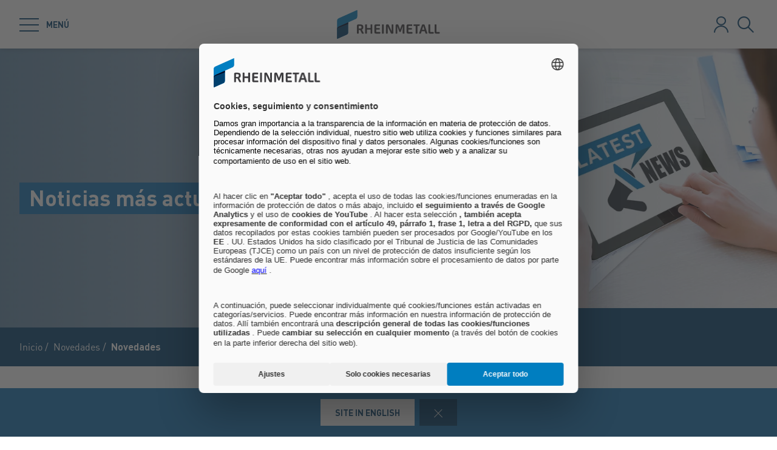

--- FILE ---
content_type: text/html; charset=utf-8
request_url: https://www.ms-motorservice.com/int/es/novedades/novedades
body_size: 62691
content:
<!doctype html>
<html data-n-head-ssr class="" lang="es" data-n-head="%7B%22class%22:%7B%22ssr%22:%22%22%7D,%22lang%22:%7B%22ssr%22:%22es%22%7D%7D">
  <head >
    <title>Novedades | Motorservice</title><meta data-n-head="ssr" charset="utf-8"><meta data-n-head="ssr" name="viewport" content="width=device-width, initial-scale=1.0"><meta data-n-head="ssr" name="msapplication-TileColor" content="#ffffff"><meta data-n-head="ssr" data-hid="og:title" property="og:title" content="Novedades"><meta data-n-head="ssr" data-hid="og:image" property="og:image" content="/Motorservice/MyMSI/Overview/23671/image-thumb__23671__small-stage/Latest-News_2000x580px_150dpi-R.bfbc4f5c.jpg"><meta data-n-head="ssr" data-hid="description" name="description" content=""><link data-n-head="ssr" rel="icon" type="image/png" sizes="32x32" href="/favicon-32x32.png" data-hid="favicon-32"><link data-n-head="ssr" rel="icon" type="image/png" sizes="16x16" href="/favicon-16x16.png" data-hid="favicon-16"><link data-n-head="ssr" rel="alternate" hreflang="de" href="https://www.ms-motorservice.com/int/de/aktuelles/aktuelle-informationen"><link data-n-head="ssr" rel="alternate" hreflang="es" href="https://www.ms-motorservice.com/int/es/novedades/novedades"><link data-n-head="ssr" rel="alternate" hreflang="fr" href="https://www.ms-motorservice.com/int/fr/actualites/nouveautes"><link data-n-head="ssr" rel="alternate" hreflang="it" href="https://www.ms-motorservice.com/int/it/news/informazioni-attuali"><link data-n-head="ssr" rel="alternate" hreflang="pl" href="https://www.ms-motorservice.com/int/pl/nowosci/aktualnosci"><link data-n-head="ssr" rel="alternate" hreflang="ru" href="https://www.ms-motorservice.com/int/ru/novinki/aktual-noe"><link data-n-head="ssr" rel="alternate" hreflang="en" href="https://www.ms-motorservice.com/int/en/news/latest-news"><link data-n-head="ssr" rel="alternate" hreflang="x-default" href="https://www.ms-motorservice.com"><script data-n-head="ssr" src="https://web.eu1.cmp.usercentrics.eu/ui/loader.js" type="application/javascript" id="usercentrics-cmp" data-settings-id="Uq9OACpLh" data-hid="uc-browser-ui" async data-eu-mode="true"></script><script data-n-head="ssr" data-hid="uc-block" type="application/javascript" src="https://sdp.eu.usercentrics.eu/latest/uc-block.bundle.js"></script><script data-n-head="ssr">uc.blockOnly([
                'HkocEodjb7',
                'BJ59EidsWQ',
                'GwxmOG8y0S_Hmd',
                'UUSftjutAA4H5S',
                'nfIr8PyVUTqqcg',
                '91WJZxBWcbq-5C',
                'Hko_qNsui-Q'
              ]);</script><script data-n-head="ssr" data-hid="gtm">(function(w,d,s,l,i){w[l]=w[l]||[];w[l].push({'gtm.start':
      new Date().getTime(),event:'gtm.js'});var f=d.getElementsByTagName(s)[0],
      j=d.createElement(s),dl=l!='dataLayer'?'&l='+l:'';j.async=true;j.src=
      'https://www.googletagmanager.com/gtm.js?id='+i+dl;f.parentNode.insertBefore(j,f);
      })(window,document,'script','dataLayer','GTM-5GX7HSD');</script><script data-n-head="ssr" data-hid="schema-organization" type="application/ld+json">{"@context":"https://schema.org","@type":"Organization","name":"MS Motorservice International GmbH","url":"https://www.ms-motorservice.com/int/es","logo":"https://www.ms-motorservice.com/favicon-32x32.png","email":"info@ms-motorservice.com","telephone":"+49 (0) 7139 / 9376 - 33 33","address":{"@type":"PostalAddress","streetAddress":"Wilhelm-Maybach-Straße 14-18","addressLocality":"Neuenstadt","addressCountry":"DE","postalCode":"74196"},"sameAs":[]}</script><link rel="preload" href="/_nuxt/fonts/DINPro-Light.a6f32c9.ttf" as="font" type="font/ttf" crossorigin><link rel="preload" href="/_nuxt/fonts/DINPro-Regular.cbb8d83.ttf" as="font" type="font/ttf" crossorigin><link rel="preload" href="/_nuxt/fonts/DINPro-Bold.516e5ff.ttf" as="font" type="font/ttf" crossorigin><link rel="preload" href="/_nuxt/fonts/icons.0a29281.ttf" as="font" type="font/ttf" crossorigin><link rel="preload" href="/_nuxt/fonts/icons.bb58f6c.woff" as="font" type="font/woff" crossorigin><style data-vue-ssr-id="65b97e00:0 17bc9ac2:0 771aba7f:0 07cd4815:0 5ea439c9:0 6fb72dc7:0 c0780662:0 32aa9970:0 52ec45fa:0">html{-moz-tab-size:4;-o-tab-size:4;tab-size:4;line-height:1.15;-webkit-text-size-adjust:100%}body{margin:0;font-family:system-ui,-apple-system,"Segoe UI",Roboto,Helvetica,Arial,sans-serif,"Apple Color Emoji","Segoe UI Emoji"}hr{height:0;color:inherit}abbr[title]{-webkit-text-decoration:underline dotted;text-decoration:underline dotted}b,strong{font-weight:bolder}code,kbd,pre,samp{font-family:ui-monospace,SFMono-Regular,Consolas,"Liberation Mono",Menlo,monospace;font-size:1em}small{font-size:80%}sub,sup{font-size:75%;line-height:0;position:relative;vertical-align:baseline}sub{bottom:-.25em}sup{top:-.5em}table{text-indent:0;border-color:inherit}button,input,optgroup,select,textarea{font-family:inherit;font-size:100%;line-height:1.15;margin:0}button,select{text-transform:none}[type=button],[type=reset],[type=submit],button{-webkit-appearance:button}::-moz-focus-inner{border-style:none;padding:0}:-moz-focusring{outline:1px dotted ButtonText}:-moz-ui-invalid{box-shadow:none}legend{padding:0}progress{vertical-align:baseline}::-webkit-inner-spin-button,::-webkit-outer-spin-button{height:auto}[type=search]{-webkit-appearance:textfield;outline-offset:-2px}::-webkit-search-decoration{-webkit-appearance:none}::-webkit-file-upload-button{-webkit-appearance:button;font:inherit}summary{display:list-item}blockquote,dd,dl,figure,h1,h2,h3,h4,h5,h6,hr,p,pre{margin:0}button{background-color:transparent;background-image:none}fieldset,ol,ul{margin:0;padding:0}ol,ul{list-style:none}html{font-family:DINPro,ui-sans-serif,system-ui,-apple-system,BlinkMacSystemFont,"Segoe UI",Roboto,"Helvetica Neue",Arial,"Noto Sans",sans-serif,"Apple Color Emoji","Segoe UI Emoji","Segoe UI Symbol","Noto Color Emoji";line-height:1.5}body{font-family:inherit;line-height:inherit}*,:after,:before{box-sizing:border-box;border:0 solid}hr{border-top-width:1px}img{border-style:solid}textarea{resize:vertical}input::-moz-placeholder, textarea::-moz-placeholder{opacity:1;color:#9ca3af}input:-ms-input-placeholder, textarea:-ms-input-placeholder{opacity:1;color:#9ca3af}input::placeholder,textarea::placeholder{opacity:1;color:#9ca3af}[role=button],button{cursor:pointer}table{border-collapse:collapse}h1,h2,h3,h4,h5,h6{font-size:inherit;font-weight:inherit}a{color:inherit;text-decoration:inherit}button,input,optgroup,select,textarea{padding:0;line-height:inherit;color:inherit}code,kbd,pre,samp{font-family:ui-monospace,SFMono-Regular,Menlo,Monaco,Consolas,"Liberation Mono","Courier New",monospace}audio,canvas,embed,iframe,img,object,svg,video{display:block;vertical-align:middle}img,video{max-width:100%;height:auto}*,:after,:before{--tw-translate-x:0;--tw-translate-y:0;--tw-rotate:0;--tw-skew-x:0;--tw-skew-y:0;--tw-scale-x:1;--tw-scale-y:1;--tw-transform:translateX(var(--tw-translate-x)) translateY(var(--tw-translate-y)) rotate(var(--tw-rotate)) skewX(var(--tw-skew-x)) skewY(var(--tw-skew-y)) scaleX(var(--tw-scale-x)) scaleY(var(--tw-scale-y));--tw-border-opacity:1;border-color:rgba(229,231,235,var(--tw-border-opacity));--tw-shadow:0 0 transparent;--tw-ring-inset:var(--tw-empty,/*!*/ /*!*/);--tw-ring-offset-width:0px;--tw-ring-offset-color:#fff;--tw-ring-color:rgba(59,130,246,0.5);--tw-ring-offset-shadow:0 0 transparent;--tw-ring-shadow:0 0 transparent;--tw-blur:var(--tw-empty,/*!*/ /*!*/);--tw-brightness:var(--tw-empty,/*!*/ /*!*/);--tw-contrast:var(--tw-empty,/*!*/ /*!*/);--tw-grayscale:var(--tw-empty,/*!*/ /*!*/);--tw-hue-rotate:var(--tw-empty,/*!*/ /*!*/);--tw-invert:var(--tw-empty,/*!*/ /*!*/);--tw-saturate:var(--tw-empty,/*!*/ /*!*/);--tw-sepia:var(--tw-empty,/*!*/ /*!*/);--tw-drop-shadow:var(--tw-empty,/*!*/ /*!*/);--tw-filter:var(--tw-blur) var(--tw-brightness) var(--tw-contrast) var(--tw-grayscale) var(--tw-hue-rotate) var(--tw-invert) var(--tw-saturate) var(--tw-sepia) var(--tw-drop-shadow);--tw-backdrop-blur:var(--tw-empty,/*!*/ /*!*/);--tw-backdrop-brightness:var(--tw-empty,/*!*/ /*!*/);--tw-backdrop-contrast:var(--tw-empty,/*!*/ /*!*/);--tw-backdrop-grayscale:var(--tw-empty,/*!*/ /*!*/);--tw-backdrop-hue-rotate:var(--tw-empty,/*!*/ /*!*/);--tw-backdrop-invert:var(--tw-empty,/*!*/ /*!*/);--tw-backdrop-opacity:var(--tw-empty,/*!*/ /*!*/);--tw-backdrop-saturate:var(--tw-empty,/*!*/ /*!*/);--tw-backdrop-sepia:var(--tw-empty,/*!*/ /*!*/);--tw-backdrop-filter:var(--tw-backdrop-blur) var(--tw-backdrop-brightness) var(--tw-backdrop-contrast) var(--tw-backdrop-grayscale) var(--tw-backdrop-hue-rotate) var(--tw-backdrop-invert) var(--tw-backdrop-opacity) var(--tw-backdrop-saturate) var(--tw-backdrop-sepia)}[multiple],[type=date],[type=datetime-local],[type=email],[type=month],[type=number],[type=password],[type=search],[type=tel],[type=text],[type=time],[type=url],[type=week],select,textarea{-webkit-appearance:none;-moz-appearance:none;appearance:none;background-color:#fff;border-color:#6b7280;border-width:1px;border-radius:0;padding:.5rem .75rem;font-size:1rem;line-height:1.5rem;--tw-shadow:0 0 transparent}[multiple]:focus,[type=date]:focus,[type=datetime-local]:focus,[type=email]:focus,[type=month]:focus,[type=number]:focus,[type=password]:focus,[type=search]:focus,[type=tel]:focus,[type=text]:focus,[type=time]:focus,[type=url]:focus,[type=week]:focus,select:focus,textarea:focus{outline:2px solid transparent;outline-offset:2px;--tw-ring-inset:var(--tw-empty,/*!*/ /*!*/);--tw-ring-offset-width:0px;--tw-ring-offset-color:#fff;--tw-ring-color:#2563eb;--tw-ring-offset-shadow:var(--tw-ring-inset) 0 0 0 var(--tw-ring-offset-width) var(--tw-ring-offset-color);--tw-ring-shadow:var(--tw-ring-inset) 0 0 0 calc(1px + var(--tw-ring-offset-width)) var(--tw-ring-color);box-shadow:var(--tw-ring-offset-shadow),var(--tw-ring-shadow),var(--tw-shadow);border-color:#2563eb}input::-moz-placeholder, textarea::-moz-placeholder{color:#6b7280;opacity:1}input:-ms-input-placeholder, textarea:-ms-input-placeholder{color:#6b7280;opacity:1}input::placeholder,textarea::placeholder{color:#6b7280;opacity:1}::-webkit-datetime-edit-fields-wrapper{padding:0}::-webkit-date-and-time-value{min-height:1.5em}select{background-image:url("data:image/svg+xml;charset=utf-8,%3Csvg xmlns='http://www.w3.org/2000/svg' fill='none' viewBox='0 0 20 20'%3E%3Cpath stroke='%236b7280' stroke-linecap='round' stroke-linejoin='round' stroke-width='1.5' d='M6 8l4 4 4-4'/%3E%3C/svg%3E");background-position:right .5rem center;background-repeat:no-repeat;background-size:1.5em 1.5em;padding-right:2.5rem;-webkit-print-color-adjust:exact;color-adjust:exact}[multiple]{background-image:none;background-position:0 0;background-repeat:unset;background-size:initial;padding-right:.75rem;-webkit-print-color-adjust:unset;color-adjust:unset}[type=checkbox],[type=radio]{-webkit-appearance:none;-moz-appearance:none;appearance:none;padding:0;-webkit-print-color-adjust:exact;color-adjust:exact;display:inline-block;vertical-align:middle;background-origin:border-box;-webkit-user-select:none;-moz-user-select:none;-ms-user-select:none;user-select:none;flex-shrink:0;height:1rem;width:1rem;color:#2563eb;background-color:#fff;border-color:#6b7280;border-width:1px;--tw-shadow:0 0 transparent}[type=checkbox]{border-radius:0}[type=radio]{border-radius:100%}[type=checkbox]:focus,[type=radio]:focus{outline:2px solid transparent;outline-offset:2px;--tw-ring-inset:var(--tw-empty,/*!*/ /*!*/);--tw-ring-offset-width:2px;--tw-ring-offset-color:#fff;--tw-ring-color:#2563eb;--tw-ring-offset-shadow:var(--tw-ring-inset) 0 0 0 var(--tw-ring-offset-width) var(--tw-ring-offset-color);--tw-ring-shadow:var(--tw-ring-inset) 0 0 0 calc(2px + var(--tw-ring-offset-width)) var(--tw-ring-color);box-shadow:var(--tw-ring-offset-shadow),var(--tw-ring-shadow),var(--tw-shadow)}[type=checkbox]:checked,[type=radio]:checked{border-color:transparent;background-color:currentColor;background-size:100% 100%;background-position:50%;background-repeat:no-repeat}[type=checkbox]:checked{background-image:url("data:image/svg+xml;charset=utf-8,%3Csvg viewBox='0 0 16 16' fill='%23fff' xmlns='http://www.w3.org/2000/svg'%3E%3Cpath d='M12.207 4.793a1 1 0 010 1.414l-5 5a1 1 0 01-1.414 0l-2-2a1 1 0 011.414-1.414L6.5 9.086l4.293-4.293a1 1 0 011.414 0z'/%3E%3C/svg%3E")}[type=radio]:checked{background-image:url("data:image/svg+xml;charset=utf-8,%3Csvg viewBox='0 0 16 16' fill='%23fff' xmlns='http://www.w3.org/2000/svg'%3E%3Ccircle cx='8' cy='8' r='3'/%3E%3C/svg%3E")}[type=checkbox]:checked:focus,[type=checkbox]:checked:hover,[type=radio]:checked:focus,[type=radio]:checked:hover{border-color:transparent;background-color:currentColor}[type=checkbox]:indeterminate{background-image:url("data:image/svg+xml;charset=utf-8,%3Csvg xmlns='http://www.w3.org/2000/svg' fill='none' viewBox='0 0 16 16'%3E%3Cpath stroke='%23fff' stroke-linecap='round' stroke-linejoin='round' stroke-width='2' d='M4 8h8'/%3E%3C/svg%3E");border-color:transparent;background-color:currentColor;background-size:100% 100%;background-position:50%;background-repeat:no-repeat}[type=checkbox]:indeterminate:focus,[type=checkbox]:indeterminate:hover{border-color:transparent;background-color:currentColor}[type=file]{background:unset;border-color:inherit;border-width:0;border-radius:0;padding:0;font-size:unset;line-height:inherit}[type=file]:focus{outline:1px auto -webkit-focus-ring-color}*{scrollbar-color:auto;scrollbar-width:auto}.container{width:100%}.\!container{width:100%!important}@media (min-width:640px){.container{max-width:640px}.\!container{max-width:640px!important}}@media (min-width:768px){.container{max-width:768px}.\!container{max-width:768px!important}}@media (min-width:1024px){.container{max-width:1024px}.\!container{max-width:1024px!important}}@media (min-width:1280px){.container{max-width:1280px}.\!container{max-width:1280px!important}}@media (min-width:1366px){.container{max-width:1366px}.\!container{max-width:1366px!important}}.sr-only{position:absolute;width:1px;height:1px;padding:0;margin:-1px;overflow:hidden;clip:rect(0,0,0,0);white-space:nowrap;border-width:0}.pointer-events-none{pointer-events:none}.visible{visibility:visible}.invisible{visibility:hidden}.fixed{position:fixed}.absolute{position:absolute}.relative{position:relative}.sticky{position:-webkit-sticky;position:sticky}.inset-0{top:0;bottom:0}.inset-0,.inset-x-0{right:0;left:0}.inset-y-0{top:0;bottom:0}.left-0{left:0}.top-1\/2{top:50%}.bottom-0{bottom:0}.top-0{top:0}.right-0{right:0}.right-5{right:1.25rem}.left-1\/2{left:50%}.bottom-4{bottom:1rem}.right-full{right:100%}.left-full{left:100%}.bottom-full{bottom:100%}.top-full{top:100%}.top-24{top:6rem}.right-4{right:1rem}.bottom-2{bottom:.5rem}.top-20{top:5rem}.-bottom-1{bottom:-.25rem}.z-\[25\]{z-index:25}.z-50{z-index:50}.z-20{z-index:20}.z-10{z-index:10}.z-40{z-index:40}.z-30{z-index:30}.z-\[24\]{z-index:24}.order-1{order:1}.order-2{order:2}.order-3{order:3}.col-span-1{grid-column:span 1/span 1}.col-span-3{grid-column:span 3/span 3}.m-0{margin:0}.mx-auto{margin-left:auto;margin-right:auto}.\!mx-0{margin-left:0!important;margin-right:0!important}.mr-2{margin-right:.5rem}.ml-2{margin-left:.5rem}.mb-3{margin-bottom:.75rem}.mb-0{margin-bottom:0}.mr-8{margin-right:2rem}.mb-4{margin-bottom:1rem}.mt-2{margin-top:.5rem}.mr-1{margin-right:.25rem}.mb-2{margin-bottom:.5rem}.mb-6{margin-bottom:1.5rem}.mt-0\.5{margin-top:.125rem}.mt-0{margin-top:0}.-mb-4{margin-bottom:-1rem}.mt-4{margin-top:1rem}.mt-8{margin-top:2rem}.mb-8{margin-bottom:2rem}.mr-6{margin-right:1.5rem}.mt-20{margin-top:5rem}.\!mb-0{margin-bottom:0!important}.mt-1{margin-top:.25rem}.mr-0\.5{margin-right:.125rem}.mr-0{margin-right:0}.mb-12{margin-bottom:3rem}.mb-16{margin-bottom:4rem}.mb-0\.5{margin-bottom:.125rem}.\!-mt-12{margin-top:-3rem!important}.mt-12{margin-top:3rem}.ml-4{margin-left:1rem}.mr-4{margin-right:1rem}.mb-1{margin-bottom:.25rem}.ml-8{margin-left:2rem}.mr-auto{margin-right:auto}.mt-16{margin-top:4rem}.ml-3{margin-left:.75rem}.-mb-1{margin-bottom:-.25rem}.mr-2\.5{margin-right:.625rem}.mt-6{margin-top:1.5rem}.mb-2\.5{margin-bottom:.625rem}.mt-2\.5{margin-top:.625rem}.-mt-2{margin-top:-.5rem}.box-content{box-sizing:content-box}.block{display:block}.\!block{display:block!important}.inline-block{display:inline-block}.inline{display:inline}.flex{display:flex}.inline-flex{display:inline-flex}.\!inline-flex{display:inline-flex!important}.table{display:table}.table-caption{display:table-caption}.table-cell{display:table-cell}.table-row{display:table-row}.grid{display:grid}.hidden{display:none}.h-10{height:2.5rem}.h-0\.5{height:.125rem}.h-0{height:0}.h-20{height:5rem}.h-6{height:1.5rem}.h-8{height:2rem}.h-full{height:100%}.h-12{height:3rem}.h-\[220px\]{height:220px}.h-\[155px\]{height:155px}.h-\[460px\]{height:460px}.h-11{height:2.75rem}.h-4{height:1rem}.h-52{height:13rem}.h-auto{height:auto}.h-48{height:12rem}.h-24{height:6rem}.h-14{height:3.5rem}.h-2\.5{height:.625rem}.h-2{height:.5rem}.h-1{height:.25rem}.h-3{height:.75rem}.h-7{height:1.75rem}.max-h-full{max-height:100%}.max-h-\[400px\]{max-height:400px}.min-h-\[40px\]{min-height:40px}.min-h-\[360px\]{min-height:360px}.min-h-\[470px\]{min-height:470px}.min-h-\[5rem\]{min-height:5rem}.min-h-\[24rem\]{min-height:24rem}.min-h-0{min-height:0}.w-10{width:2.5rem}.w-8{width:2rem}.w-full{width:100%}.w-6{width:1.5rem}.w-12{width:3rem}.w-72{width:18rem}.w-auto{width:auto}.w-1\/2{width:50%}.w-\[330px\]{width:330px}.w-\[1\%\]{width:1%}.w-28{width:7rem}.w-56{width:14rem}.w-7{width:1.75rem}.w-20{width:5rem}.w-64{width:16rem}.w-1\/4{width:25%}.w-1\/3{width:33.333333%}.w-1\/5{width:20%}.w-16{width:4rem}.w-40{width:10rem}.w-2\.5{width:.625rem}.w-2{width:.5rem}.w-3{width:.75rem}.w-3\/5{width:60%}.min-w-\[40px\]{min-width:40px}.min-w-\[200px\]{min-width:200px}.max-w-\[850px\]{max-width:850px}.max-w-lg{max-width:32rem}.max-w-\[330px\]{max-width:330px}.max-w-\[380px\]{max-width:380px}.max-w-\[15rem\]{max-width:15rem}.max-w-full{max-width:100%}.\!max-w-\[640px\]{max-width:640px!important}.max-w-\[750px\]{max-width:750px}.flex-auto{flex:1 1 auto}.flex-shrink-0{flex-shrink:0}.flex-grow{flex-grow:1}.table-fixed{table-layout:fixed}.border-separate{border-collapse:separate}.-translate-y-2\.5{--tw-translate-y:-0.625rem;transform:var(--tw-transform)}.-translate-y-2{--tw-translate-y:-0.5rem;transform:var(--tw-transform)}.translate-y-2\.5{--tw-translate-y:0.625rem;transform:var(--tw-transform)}.translate-y-2{--tw-translate-y:0.5rem;transform:var(--tw-transform)}.translate-y-full{--tw-translate-y:100%;transform:var(--tw-transform)}.translate-x-full{--tw-translate-x:100%;transform:var(--tw-transform)}.\!translate-x-0{--tw-translate-x:0px!important;transform:var(--tw-transform)!important}.-translate-y-1\/2{--tw-translate-y:-50%;transform:var(--tw-transform)}.translate-x-1\/2{--tw-translate-x:50%;transform:var(--tw-transform)}.translate-x-1\/3{--tw-translate-x:33.333333%;transform:var(--tw-transform)}.-translate-y-8{--tw-translate-y:-2rem;transform:var(--tw-transform)}.translate-y-0{--tw-translate-y:0px;transform:var(--tw-transform)}.-translate-x-1\/2{--tw-translate-x:-50%;transform:var(--tw-transform)}.translate-y-1{--tw-translate-y:0.25rem;transform:var(--tw-transform)}.translate-y-\[10px\]{--tw-translate-y:10px;transform:var(--tw-transform)}.translate-x-0\.5{--tw-translate-x:0.125rem;transform:var(--tw-transform)}.translate-x-0{--tw-translate-x:0px;transform:var(--tw-transform)}.translate-y-10{--tw-translate-y:2.5rem;transform:var(--tw-transform)}.-translate-y-20{--tw-translate-y:-5rem;transform:var(--tw-transform)}.-translate-y-full{--tw-translate-y:-100%;transform:var(--tw-transform)}.rotate-45{--tw-rotate:45deg}.-rotate-45,.rotate-45{transform:var(--tw-transform)}.-rotate-45{--tw-rotate:-45deg}.rotate-180{--tw-rotate:180deg}.rotate-90,.rotate-180{transform:var(--tw-transform)}.rotate-90{--tw-rotate:90deg}.-rotate-90{--tw-rotate:-90deg;transform:var(--tw-transform)}.scale-125{--tw-scale-x:1.25;--tw-scale-y:1.25;transform:var(--tw-transform)}.scale-x-150{--tw-scale-x:1.5;transform:var(--tw-transform)}.scale-y-110{--tw-scale-y:1.1;transform:var(--tw-transform)}.scale-y-\[-1\]{--tw-scale-y:-1}.scale-y-\[-1\],.transform{transform:var(--tw-transform)}@-webkit-keyframes spin{to{transform:rotate(1turn)}}@keyframes spin{to{transform:rotate(1turn)}}.animate-spin{-webkit-animation:spin 1s linear infinite;animation:spin 1s linear infinite}.cursor-pointer{cursor:pointer}.cursor-default{cursor:default}.resize{resize:both}.grid-cols-2{grid-template-columns:repeat(2,minmax(0,1fr))}.grid-cols-3{grid-template-columns:repeat(3,minmax(0,1fr))}.grid-cols-1{grid-template-columns:repeat(1,minmax(0,1fr))}.flex-col{flex-direction:column}.flex-wrap{flex-wrap:wrap}.items-start{align-items:flex-start}.items-end{align-items:flex-end}.items-center{align-items:center}.items-baseline{align-items:baseline}.\!justify-start{justify-content:flex-start!important}.justify-start{justify-content:flex-start}.justify-end{justify-content:flex-end}.justify-center{justify-content:center}.justify-between{justify-content:space-between}.gap-4{gap:1rem}.gap-3{gap:.75rem}.gap-0\.5{gap:.125rem}.gap-0{gap:0}.gap-2{gap:.5rem}.gap-1{gap:.25rem}.gap-8{gap:2rem}.gap-6{gap:1.5rem}.gap-10{gap:2.5rem}.gap-5{gap:1.25rem}.gap-x-4{-moz-column-gap:1rem;column-gap:1rem}.gap-x-2\.5{-moz-column-gap:.625rem;column-gap:.625rem}.gap-x-2{-moz-column-gap:.5rem;column-gap:.5rem}.divide-y-2>:not([hidden])~:not([hidden]){--tw-divide-y-reverse:0;border-top-width:calc(2px*(1 - var(--tw-divide-y-reverse)));border-bottom-width:calc(2px*var(--tw-divide-y-reverse))}.divide-secondary>:not([hidden])~:not([hidden]){--tw-divide-opacity:1;border-color:rgba(var(--brand-color-secondary),var(--tw-divide-opacity))}.divide-white>:not([hidden])~:not([hidden]){--tw-divide-opacity:1;border-color:rgba(255,255,255,var(--tw-divide-opacity))}.self-end{align-self:flex-end}.overflow-hidden{overflow:hidden}.overflow-x-auto{overflow-x:auto}.overflow-y-auto{overflow-y:auto}.overscroll-contain{-ms-scroll-chaining:none;overscroll-behavior:contain}.truncate{overflow:hidden;white-space:nowrap}.overflow-ellipsis,.truncate{text-overflow:ellipsis}.whitespace-nowrap{white-space:nowrap}.rounded-full{border-radius:9999px}.rounded-sm{border-radius:.125rem}.border-2{border-width:2px}.border{border-width:1px}.border-\[9px\]{border-width:9px}.\!border-2{border-width:2px!important}.border-r-0{border-right-width:0}.border-l-8{border-left-width:8px}.border-l-2{border-left-width:2px}.border-r-2{border-right-width:2px}.border-l-4{border-left-width:4px}.border-secondary{--tw-border-opacity:1;border-color:rgba(var(--brand-color-secondary),var(--tw-border-opacity))}.border-white{--tw-border-opacity:1;border-color:rgba(255,255,255,var(--tw-border-opacity))}.border-transparent{border-color:transparent}.\!border-secondary{--tw-border-opacity:1!important;border-color:rgba(var(--brand-color-secondary),var(--tw-border-opacity))!important}.border-primary{--tw-border-opacity:1;border-color:rgba(var(--brand-color-primary),var(--tw-border-opacity))}.border-neutral-dark{--tw-border-opacity:1;border-color:rgba(231,231,231,var(--tw-border-opacity))}.\!border-system-error{--tw-border-opacity:1!important;border-color:rgba(209,0,25,var(--tw-border-opacity))!important}.border-l-white{--tw-border-opacity:1;border-left-color:rgba(255,255,255,var(--tw-border-opacity))}.\!border-b-white{--tw-border-opacity:1!important;border-bottom-color:rgba(255,255,255,var(--tw-border-opacity))!important}.\!border-b-secondary{--tw-border-opacity:1!important;border-bottom-color:rgba(var(--brand-color-secondary),var(--tw-border-opacity))!important}.bg-secondary{--tw-bg-opacity:1;background-color:rgba(var(--brand-color-secondary),var(--tw-bg-opacity))}.bg-primary{--tw-bg-opacity:1;background-color:rgba(var(--brand-color-primary),var(--tw-bg-opacity))}.bg-current{background-color:currentColor}.bg-white{--tw-bg-opacity:1;background-color:rgba(255,255,255,var(--tw-bg-opacity))}.\!bg-primary{--tw-bg-opacity:1!important;background-color:rgba(var(--brand-color-primary),var(--tw-bg-opacity))!important}.bg-system-error{--tw-bg-opacity:1;background-color:rgba(209,0,25,var(--tw-bg-opacity))}.bg-black{--tw-bg-opacity:1;background-color:rgba(0,0,0,var(--tw-bg-opacity))}.bg-neutral{--tw-bg-opacity:1;background-color:rgba(244,244,244,var(--tw-bg-opacity))}.bg-transparent{background-color:transparent}.bg-primary-dark{--tw-bg-opacity:1;background-color:rgba(var(--brand-color-primary-dark),var(--tw-bg-opacity))}.bg-neutral-darker{--tw-bg-opacity:1;background-color:rgba(216,216,217,var(--tw-bg-opacity))}.bg-secondary-dark{--tw-bg-opacity:1;background-color:rgba(var(--brand-color-secondary-dark),var(--tw-bg-opacity))}.bg-neutral-dark{--tw-bg-opacity:1;background-color:rgba(231,231,231,var(--tw-bg-opacity))}.bg-ui-dark-blue{--tw-bg-opacity:1;background-color:rgba(0,8,36,var(--tw-bg-opacity))}.bg-ui-transparent{background-color:rgba(0,8,36,.6)}.bg-system-success{--tw-bg-opacity:1;background-color:rgba(0,169,0,var(--tw-bg-opacity))}.bg-system-warning{--tw-bg-opacity:1;background-color:rgba(204,169,0,var(--tw-bg-opacity))}.bg-opacity-50{--tw-bg-opacity:0.5}.bg-opacity-70{--tw-bg-opacity:0.7}.bg-none{background-image:none}.bg-gradient-to-r{background-image:linear-gradient(90deg,var(--tw-gradient-stops))}.from-secondary{--tw-gradient-from:rgb(var(--brand-color-secondary));--tw-gradient-stops:var(--tw-gradient-from),var(--tw-gradient-to,rgba(var(--brand-color-secondary),0))}.bg-cover{background-size:cover}.bg-fixed{background-attachment:fixed}.bg-center{background-position:50%}.bg-no-repeat{background-repeat:no-repeat}.fill-current{fill:currentColor}.object-contain{-o-object-fit:contain;object-fit:contain}.object-cover{-o-object-fit:cover;object-fit:cover}.object-center{-o-object-position:center;object-position:center}.object-left{-o-object-position:left;object-position:left}.object-right{-o-object-position:right;object-position:right}.p-1{padding:.25rem}.p-4{padding:1rem}.p-2{padding:.5rem}.p-0{padding:0}.\!p-0{padding:0!important}.\!p-1{padding:.25rem!important}.p-8{padding:2rem}.p-5{padding:1.25rem}.px-4{padding-left:1rem;padding-right:1rem}.py-3{padding-top:.75rem;padding-bottom:.75rem}.px-6{padding-left:1.5rem;padding-right:1.5rem}.py-2{padding-top:.5rem;padding-bottom:.5rem}.px-2{padding-left:.5rem;padding-right:.5rem}.\!px-0{padding-left:0!important;padding-right:0!important}.px-3{padding-left:.75rem;padding-right:.75rem}.py-8{padding-top:2rem;padding-bottom:2rem}.py-1{padding-top:.25rem;padding-bottom:.25rem}.py-6{padding-top:1.5rem;padding-bottom:1.5rem}.px-8{padding-left:2rem;padding-right:2rem}.py-4{padding-top:1rem;padding-bottom:1rem}.px-0{padding-left:0;padding-right:0}.py-12{padding-top:3rem;padding-bottom:3rem}.\!px-4{padding-left:1rem!important;padding-right:1rem!important}.px-5{padding-left:1.25rem;padding-right:1.25rem}.pr-2{padding-right:.5rem}.pl-2{padding-left:.5rem}.pb-2{padding-bottom:.5rem}.pl-4{padding-left:1rem}.pr-10{padding-right:2.5rem}.pb-4{padding-bottom:1rem}.pl-3{padding-left:.75rem}.pb-3{padding-bottom:.75rem}.pt-6{padding-top:1.5rem}.pt-4{padding-top:1rem}.pt-8{padding-top:2rem}.pb-10{padding-bottom:2.5rem}.pt-24{padding-top:6rem}.pb-1{padding-bottom:.25rem}.pt-0\.5{padding-top:.125rem}.pt-0{padding-top:0}.pr-4{padding-right:1rem}.pb-2\.5{padding-bottom:.625rem}.\!pb-8{padding-bottom:2rem!important}.\!pb-4{padding-bottom:1rem!important}.pr-8{padding-right:2rem}.pt-2{padding-top:.5rem}.pt-5{padding-top:1.25rem}.pb-8{padding-bottom:2rem}.\!pr-\[10px\]{padding-right:10px!important}.\!pt-\[4px\]{padding-top:4px!important}.pl-6{padding-left:1.5rem}.pl-0{padding-left:0}.pr-16{padding-right:4rem}.pr-1{padding-right:.25rem}.pt-20{padding-top:5rem}.pb-px{padding-bottom:1px}.pb-0{padding-bottom:0}.pt-44{padding-top:11rem}.pt-1{padding-top:.25rem}.pr-12{padding-right:3rem}.pt-16{padding-top:4rem}.text-left{text-align:left}.text-center{text-align:center}.\!text-center{text-align:center!important}.text-right{text-align:right}.text-lg{font-size:1.125rem;line-height:1.75rem}.text-2xl{font-size:1.5rem;line-height:2rem}.text-sm{font-size:.875rem;line-height:1.25rem}.text-xl{font-size:1.25rem;line-height:1.75rem}.text-\[10px\]{font-size:10px}.text-5xl{font-size:3rem;line-height:1}.text-xs{font-size:.75rem;line-height:1rem}.text-6xl{font-size:3.75rem;line-height:1}.text-4xl{font-size:2.25rem;line-height:2.5rem}.\!text-lg{font-size:1.125rem!important;line-height:1.75rem!important}.text-3xl{font-size:1.875rem;line-height:2.25rem}.text-base{font-size:1rem;line-height:1.5rem}.text-\[27px\]{font-size:27px}.font-bold{font-weight:700}.font-normal{font-weight:400}.font-medium{font-weight:500}.uppercase{text-transform:uppercase}.normal-case{text-transform:none}.italic{font-style:italic}.not-italic{font-style:normal}.\!leading-relaxed{line-height:1.625!important}.\!leading-\[1\.75\]{line-height:1.75!important}.\!leading-loose{line-height:2!important}.leading-\[0\]{line-height:0}.leading-\[1\.65\]{line-height:1.65}.leading-loose{line-height:2}.leading-relaxed{line-height:1.625}.\!leading-\[1\.8\]{line-height:1.8!important}.\!leading-\[2\.4\]{line-height:2.4!important}.\!leading-snug{line-height:1.375!important}.text-white{--tw-text-opacity:1;color:rgba(255,255,255,var(--tw-text-opacity))}.text-secondary{--tw-text-opacity:1;color:rgba(var(--brand-color-secondary),var(--tw-text-opacity))}.\!text-white{--tw-text-opacity:1!important;color:rgba(255,255,255,var(--tw-text-opacity))!important}.text-system-error{--tw-text-opacity:1;color:rgba(209,0,25,var(--tw-text-opacity))}.text-ui-dark-10{color:rgba(0,0,0,.1)}.text-primary{--tw-text-opacity:1;color:rgba(var(--brand-color-primary),var(--tw-text-opacity))}.text-neutral-dark{--tw-text-opacity:1;color:rgba(231,231,231,var(--tw-text-opacity))}.text-neutral{--tw-text-opacity:1;color:rgba(244,244,244,var(--tw-text-opacity))}.text-system-success{--tw-text-opacity:1;color:rgba(0,169,0,var(--tw-text-opacity))}.text-ui-dark-blue{--tw-text-opacity:1;color:rgba(0,8,36,var(--tw-text-opacity))}.\!text-secondary{--tw-text-opacity:1!important;color:rgba(var(--brand-color-secondary),var(--tw-text-opacity))!important}.text-secondary-dark{--tw-text-opacity:1;color:rgba(var(--brand-color-secondary-dark),var(--tw-text-opacity))}.underline{text-decoration:underline}.no-underline{text-decoration:none}.placeholder-current::-moz-placeholder{color:currentColor}.placeholder-current:-ms-input-placeholder{color:currentColor}.placeholder-current::placeholder{color:currentColor}.opacity-0{opacity:0}.\!opacity-50{opacity:.5!important}.opacity-100{opacity:1}.opacity-60{opacity:.6}.opacity-70{opacity:.7}.opacity-50{opacity:.5}.shadow-md{--tw-shadow:0 4px 6px -1px rgba(0,0,0,0.1),0 2px 4px -1px rgba(0,0,0,0.06);box-shadow:var(--tw-ring-offset-shadow,0 0 transparent),var(--tw-ring-shadow,0 0 transparent),var(--tw-shadow)}.outline-none{outline:2px solid transparent;outline-offset:2px}.invert{--tw-invert:invert(100%);filter:var(--tw-filter)}.\!invert{--tw-invert:invert(100%)!important;filter:var(--tw-filter)!important}.filter{filter:var(--tw-filter)}.\!filter{filter:var(--tw-filter)!important}.transition{transition-property:background-color,border-color,color,fill,stroke,opacity,box-shadow,transform,filter,-webkit-backdrop-filter;transition-property:background-color,border-color,color,fill,stroke,opacity,box-shadow,transform,filter,backdrop-filter;transition-property:background-color,border-color,color,fill,stroke,opacity,box-shadow,transform,filter,backdrop-filter,-webkit-backdrop-filter;transition-timing-function:cubic-bezier(.4,0,.2,1);transition-duration:.15s}.transition-all{transition-property:all;transition-timing-function:cubic-bezier(.4,0,.2,1);transition-duration:.15s}.transition-transform{transition-property:transform;transition-timing-function:cubic-bezier(.4,0,.2,1);transition-duration:.15s}.transition-colors{transition-property:background-color,border-color,color,fill,stroke;transition-timing-function:cubic-bezier(.4,0,.2,1);transition-duration:.15s}.transition-opacity{transition-property:opacity;transition-timing-function:cubic-bezier(.4,0,.2,1);transition-duration:.15s}.duration-500{transition-duration:.5s}.duration-200{transition-duration:.2s}.duration-300{transition-duration:.3s}.duration-150{transition-duration:.15s}.ease-in-out{transition-timing-function:cubic-bezier(.4,0,.2,1)}.ease-in{transition-timing-function:cubic-bezier(.4,0,1,1)}.\!ease-out{transition-timing-function:cubic-bezier(0,0,.2,1)!important}.ease-out{transition-timing-function:cubic-bezier(0,0,.2,1)}.scrollbar{--scrollbar-track:initial;--scrollbar-thumb:initial;scrollbar-color:var(--scrollbar-thumb) var(--scrollbar-track);overflow:overlay}.scrollbar.overflow-x-hidden{overflow-x:hidden}.scrollbar.overflow-y-hidden{overflow-y:hidden}.scrollbar::-webkit-scrollbar-track{background-color:var(--scrollbar-track)}.scrollbar::-webkit-scrollbar-thumb{background-color:var(--scrollbar-thumb)}.scrollbar{scrollbar-width:auto}.scrollbar::-webkit-scrollbar{width:16px;height:16px}.scrollbar-thin{--scrollbar-track:initial;--scrollbar-thumb:initial;scrollbar-color:var(--scrollbar-thumb) var(--scrollbar-track);overflow:overlay}.scrollbar-thin.overflow-x-hidden{overflow-x:hidden}.scrollbar-thin.overflow-y-hidden{overflow-y:hidden}.scrollbar-thin::-webkit-scrollbar-track{background-color:var(--scrollbar-track)}.scrollbar-thin::-webkit-scrollbar-thumb{background-color:var(--scrollbar-thumb)}.scrollbar-thin{scrollbar-width:thin}.scrollbar-thin::-webkit-scrollbar{width:8px;height:8px}.scrollbar-track-transparent{--scrollbar-track:transparent!important}.scrollbar-track-ui-dark-10{--scrollbar-track:rgba(0,0,0,0.1)!important}.scrollbar-thumb-ui-dark-10{--scrollbar-thumb:rgba(0,0,0,0.1)!important}.scrollbar-thumb-ui-dark-20{--scrollbar-thumb:rgba(0,0,0,0.2)!important}.odd\:bg-neutral-darker:nth-child(odd){--tw-bg-opacity:1;background-color:rgba(216,216,217,var(--tw-bg-opacity))}.focus\:border-secondary:focus{--tw-border-opacity:1;border-color:rgba(var(--brand-color-secondary),var(--tw-border-opacity))}.focus\:border-white:focus{--tw-border-opacity:1;border-color:rgba(255,255,255,var(--tw-border-opacity))}.focus\:border-transparent:focus{border-color:transparent}.focus\:border-system-error:focus{--tw-border-opacity:1;border-color:rgba(209,0,25,var(--tw-border-opacity))}.focus\:outline-none:focus{outline:2px solid transparent;outline-offset:2px}.focus\:ring-0:focus{--tw-ring-offset-shadow:var(--tw-ring-inset) 0 0 0 var(--tw-ring-offset-width) var(--tw-ring-offset-color);--tw-ring-shadow:var(--tw-ring-inset) 0 0 0 calc(var(--tw-ring-offset-width)) var(--tw-ring-color);box-shadow:var(--tw-ring-offset-shadow),var(--tw-ring-shadow),var(--tw-shadow,0 0 transparent)}.focus\:ring-secondary:focus{--tw-ring-opacity:1;--tw-ring-color:rgba(var(--brand-color-secondary),var(--tw-ring-opacity))}.focus\:ring-system-error:focus{--tw-ring-opacity:1;--tw-ring-color:rgba(209,0,25,var(--tw-ring-opacity))}.group:hover .group-hover\:translate-y-2{--tw-translate-y:0.5rem;transform:var(--tw-transform)}.group:hover .group-hover\:translate-x-2{--tw-translate-x:0.5rem;transform:var(--tw-transform)}.group:hover .group-hover\:bg-secondary-dark{--tw-bg-opacity:1;background-color:rgba(var(--brand-color-secondary-dark),var(--tw-bg-opacity))}.group:hover .group-hover\:bg-\[\#0c5b90\]{--tw-bg-opacity:1;background-color:rgba(12,91,144,var(--tw-bg-opacity))}.group:hover .group-hover\:opacity-70{opacity:.7}.hover\:scale-125:hover{--tw-scale-x:1.25;--tw-scale-y:1.25;transform:var(--tw-transform)}.hover\:bg-primary:hover{--tw-bg-opacity:1;background-color:rgba(var(--brand-color-primary),var(--tw-bg-opacity))}.hover\:bg-primary-dark:hover{--tw-bg-opacity:1;background-color:rgba(var(--brand-color-primary-dark),var(--tw-bg-opacity))}.hover\:bg-secondary-dark:hover{--tw-bg-opacity:1;background-color:rgba(var(--brand-color-secondary-dark),var(--tw-bg-opacity))}.hover\:bg-neutral-dark:hover{--tw-bg-opacity:1;background-color:rgba(231,231,231,var(--tw-bg-opacity))}.hover\:bg-neutral:hover{--tw-bg-opacity:1;background-color:rgba(244,244,244,var(--tw-bg-opacity))}.hover\:bg-opacity-95:hover{--tw-bg-opacity:0.95}.hover\:bg-opacity-90:hover{--tw-bg-opacity:0.9}.hover\:bg-opacity-70:hover{--tw-bg-opacity:0.7}.hover\:bg-opacity-50:hover{--tw-bg-opacity:0.5}.hover\:bg-opacity-80:hover{--tw-bg-opacity:0.8}.hover\:bg-none:hover{background-image:none}.hover\:text-white:hover{--tw-text-opacity:1;color:rgba(255,255,255,var(--tw-text-opacity))}.hover\:text-primary:hover{--tw-text-opacity:1;color:rgba(var(--brand-color-primary),var(--tw-text-opacity))}.hover\:opacity-70:hover{opacity:.7}.hover\:opacity-100:hover{opacity:1}.hover\:opacity-75:hover{opacity:.75}.hover\:ease-out:hover{transition-timing-function:cubic-bezier(0,0,.2,1)}.dark .dark\:border{border-width:1px}.dark .dark\:border-primary{--tw-border-opacity:1;border-color:rgba(var(--brand-color-primary),var(--tw-border-opacity))}.dark .dark\:bg-primary{--tw-bg-opacity:1;background-color:rgba(var(--brand-color-primary),var(--tw-bg-opacity))}.dark .dark\:text-white{--tw-text-opacity:1;color:rgba(255,255,255,var(--tw-text-opacity))}.dark .dark\:\!text-white{--tw-text-opacity:1!important;color:rgba(255,255,255,var(--tw-text-opacity))!important}.dark .dark\:hover\:bg-neutral-dark:hover{--tw-bg-opacity:1;background-color:rgba(231,231,231,var(--tw-bg-opacity))}@media (min-width:640px){.sm\:grid-cols-2{grid-template-columns:repeat(2,minmax(0,1fr))}.sm\:text-base{font-size:1rem;line-height:1.5rem}.sm\:text-6xl{font-size:3.75rem;line-height:1}}@media (min-width:768px){.md\:not-sr-only{position:static;width:auto;height:auto;padding:0;margin:0;overflow:visible;clip:auto;white-space:normal}.md\:pointer-events-none{pointer-events:none}.md\:absolute{position:absolute}.md\:relative{position:relative}.md\:sticky{position:-webkit-sticky;position:sticky}.md\:inset-auto{top:auto;right:auto;bottom:auto;left:auto}.md\:inset-0{top:0;right:0;bottom:0;left:0}.md\:bottom-8{bottom:2rem}.md\:right-6{right:1.5rem}.md\:bottom-4{bottom:1rem}.md\:left-0{left:0}.md\:top-0{top:0}.md\:bottom-0{bottom:0}.md\:right-1\/2{right:50%}.md\:right-0{right:0}.md\:top-20{top:5rem}.md\:top-24{top:6rem}.md\:z-auto{z-index:auto}.md\:z-10{z-index:10}.md\:col-span-2{grid-column:span 2/span 2}.md\:col-span-1{grid-column:span 1/span 1}.md\:col-span-3{grid-column:span 3/span 3}.md\:col-start-2{grid-column-start:2}.md\:mb-4{margin-bottom:1rem}.md\:-mb-8{margin-bottom:-2rem}.md\:mb-8{margin-bottom:2rem}.md\:mb-6{margin-bottom:1.5rem}.md\:mb-12{margin-bottom:3rem}.md\:mb-16{margin-bottom:4rem}.md\:mt-6{margin-top:1.5rem}.md\:mb-0{margin-bottom:0}.md\:mt-0{margin-top:0}.md\:mb-20{margin-bottom:5rem}.md\:mt-2{margin-top:.5rem}.md\:\!-mt-16{margin-top:-4rem!important}.md\:mt-8{margin-top:2rem}.md\:mt-4{margin-top:1rem}.md\:mr-1{margin-right:.25rem}.md\:ml-4{margin-left:1rem}.md\:mb-5{margin-bottom:1.25rem}.md\:mr-8{margin-right:2rem}.md\:block{display:block}.md\:flex{display:flex}.md\:grid{display:grid}.md\:hidden{display:none}.md\:h-8{height:2rem}.md\:h-7{height:1.75rem}.md\:h-\[265px\]{height:265px}.md\:h-\[220px\]{height:220px}.md\:h-16{height:4rem}.md\:h-14{height:3.5rem}.md\:h-5{height:1.25rem}.md\:h-12{height:3rem}.md\:h-60{height:15rem}.md\:h-28{height:7rem}.md\:h-auto{height:auto}.md\:h-\[550px\]{height:550px}.md\:h-32{height:8rem}.md\:max-h-\[700px\]{max-height:700px}.md\:min-h-\[50px\]{min-height:50px}.md\:min-h-\[690px\]{min-height:690px}.md\:min-h-\[460px\]{min-height:460px}.md\:w-96{width:24rem}.md\:w-16{width:4rem}.md\:w-2\/3{width:66.666667%}.md\:w-1\/2{width:50%}.md\:w-12{width:3rem}.md\:w-14{width:3.5rem}.md\:w-full{width:100%}.md\:w-\[433px\]{width:433px}.md\:w-1\/3{width:33.333333%}.md\:w-80{width:20rem}.md\:w-\[330px\]{width:330px}.md\:w-auto{width:auto}.md\:min-w-\[50px\]{min-width:50px}.md\:max-w-none{max-width:none}.md\:max-w-\[880px\]{max-width:880px}.md\:max-w-\[75\%\]{max-width:75%}.md\:flex-grow{flex-grow:1}.md\:-translate-x-full{--tw-translate-x:-100%;transform:var(--tw-transform)}.md\:-translate-y-1\/2{--tw-translate-y:-50%;transform:var(--tw-transform)}.md\:-translate-y-1\.5{--tw-translate-y:-0.375rem;transform:var(--tw-transform)}.md\:-translate-y-1{--tw-translate-y:-0.25rem;transform:var(--tw-transform)}.md\:translate-x-0{--tw-translate-x:0px;transform:var(--tw-transform)}.md\:cursor-default{cursor:default}.md\:grid-cols-2{grid-template-columns:repeat(2,minmax(0,1fr))}.md\:grid-cols-3{grid-template-columns:repeat(3,minmax(0,1fr))}.md\:grid-cols-5{grid-template-columns:repeat(5,minmax(0,1fr))}.md\:flex-row{flex-direction:row}.md\:flex-col{flex-direction:column}.md\:flex-wrap{flex-wrap:wrap}.md\:items-start{align-items:flex-start}.md\:items-end{align-items:flex-end}.md\:items-center{align-items:center}.md\:justify-start{justify-content:flex-start}.md\:justify-center{justify-content:center}.md\:justify-between{justify-content:space-between}.md\:gap-12{gap:3rem}.md\:gap-8{gap:2rem}.md\:gap-4{gap:1rem}.md\:gap-6{gap:1.5rem}.md\:gap-0{gap:0}.md\:gap-10{gap:2.5rem}.md\:gap-x-4{-moz-column-gap:1rem;column-gap:1rem}.md\:gap-x-0{-moz-column-gap:0;column-gap:0}.md\:overflow-y-visible{overflow-y:visible}.md\:p-8{padding:2rem}.md\:p-2{padding:.5rem}.md\:p-6{padding:1.5rem}.md\:p-16{padding:4rem}.md\:py-4{padding-top:1rem;padding-bottom:1rem}.md\:px-6{padding-left:1.5rem;padding-right:1.5rem}.md\:px-8{padding-left:2rem;padding-right:2rem}.md\:px-4{padding-left:1rem;padding-right:1rem}.md\:py-12{padding-top:3rem;padding-bottom:3rem}.md\:py-8{padding-top:2rem;padding-bottom:2rem}.md\:\!px-6{padding-left:1.5rem!important;padding-right:1.5rem!important}.md\:py-16{padding-top:4rem;padding-bottom:4rem}.md\:px-0{padding-left:0;padding-right:0}.md\:py-14{padding-top:3.5rem;padding-bottom:3.5rem}.md\:py-0{padding-top:0;padding-bottom:0}.md\:px-16{padding-left:4rem;padding-right:4rem}.md\:pt-6{padding-top:1.5rem}.md\:pb-6{padding-bottom:1.5rem}.md\:pl-8{padding-left:2rem}.md\:pr-0{padding-right:0}.md\:pt-8{padding-top:2rem}.md\:pb-0{padding-bottom:0}.md\:pl-4{padding-left:1rem}.md\:pr-4{padding-right:1rem}.md\:pb-16{padding-bottom:4rem}.md\:pt-0{padding-top:0}.md\:pt-16{padding-top:4rem}.md\:pl-12{padding-left:3rem}.md\:pr-3{padding-right:.75rem}.md\:pr-24{padding-right:6rem}.md\:pb-12{padding-bottom:3rem}.md\:pb-8{padding-bottom:2rem}.md\:pr-8{padding-right:2rem}.md\:pb-20{padding-bottom:5rem}.md\:pr-\[330px\]{padding-right:330px}.md\:pb-4{padding-bottom:1rem}.md\:pt-2{padding-top:.5rem}.md\:pt-\[5\.5rem\]{padding-top:5.5rem}.md\:pt-\[7\.5rem\]{padding-top:7.5rem}.md\:text-center{text-align:center}.md\:text-right{text-align:right}.md\:text-xl{font-size:1.25rem;line-height:1.75rem}.md\:text-lg{font-size:1.125rem;line-height:1.75rem}.md\:text-3xl{font-size:1.875rem;line-height:2.25rem}.md\:text-2xl{font-size:1.5rem;line-height:2rem}.md\:text-7xl{font-size:4.5rem;line-height:1}.md\:text-base{font-size:1rem;line-height:1.5rem}.md\:text-5xl{font-size:3rem;line-height:1}.md\:text-sm{font-size:.875rem;line-height:1.25rem}.md\:\!text-2xl{font-size:1.5rem!important;line-height:2rem!important}.md\:text-6xl{font-size:3.75rem;line-height:1}.md\:text-4xl{font-size:2.25rem;line-height:2.5rem}.md\:\!text-xl{font-size:1.25rem!important;line-height:1.75rem!important}.md\:font-bold{font-weight:700}.md\:\!leading-loose{line-height:2!important}.md\:\!leading-relaxed{line-height:1.625!important}.md\:leading-8{line-height:2rem}.md\:leading-\[1\.6\]{line-height:1.6}.md\:\!leading-\[1\.75\]{line-height:1.75!important}.md\:leading-loose{line-height:2}.md\:hover\:bg-secondary:hover{--tw-bg-opacity:1;background-color:rgba(var(--brand-color-secondary),var(--tw-bg-opacity))}}@media (min-width:1024px){.lg\:col-span-3{grid-column:span 3/span 3}.lg\:col-span-2{grid-column:span 2/span 2}.lg\:col-span-1{grid-column:span 1/span 1}.lg\:mt-0{margin-top:0}.lg\:mb-16{margin-bottom:4rem}.lg\:mb-8{margin-bottom:2rem}.lg\:mt-20{margin-top:5rem}.lg\:block{display:block}.lg\:inline-block{display:inline-block}.lg\:h-72{height:18rem}.lg\:h-44{height:11rem}.lg\:h-\[720px\]{height:720px}.lg\:h-16{height:4rem}.lg\:min-h-\[460px\]{min-height:460px}.lg\:w-3\/5{width:60%}.lg\:w-1\/2{width:50%}.lg\:w-2\/3{width:66.666667%}.lg\:w-1\/4{width:25%}.lg\:max-w-\[50\%\]{max-width:50%}.lg\:grid-cols-3{grid-template-columns:repeat(3,minmax(0,1fr))}.lg\:grid-cols-2{grid-template-columns:repeat(2,minmax(0,1fr))}.lg\:grid-cols-4{grid-template-columns:repeat(4,minmax(0,1fr))}.lg\:flex-row{flex-direction:row}.lg\:items-start{align-items:flex-start}.lg\:gap-8{gap:2rem}.lg\:gap-0{gap:0}.lg\:gap-10{gap:2.5rem}.lg\:gap-24{gap:6rem}.lg\:p-12{padding:3rem}.lg\:p-16{padding:4rem}.lg\:p-8{padding:2rem}.lg\:px-16{padding-left:4rem;padding-right:4rem}.lg\:py-1{padding-top:.25rem;padding-bottom:.25rem}.lg\:px-0{padding-left:0;padding-right:0}.lg\:px-12{padding-left:3rem;padding-right:3rem}.lg\:py-16{padding-top:4rem;padding-bottom:4rem}.lg\:py-8{padding-top:2rem;padding-bottom:2rem}.lg\:px-8{padding-left:2rem;padding-right:2rem}.lg\:pt-14{padding-top:3.5rem}.lg\:pb-32{padding-bottom:8rem}.lg\:pb-40{padding-bottom:10rem}.lg\:pb-2{padding-bottom:.5rem}.lg\:pt-1{padding-top:.25rem}.lg\:pb-8{padding-bottom:2rem}.lg\:pr-16{padding-right:4rem}.lg\:pl-16{padding-left:4rem}.lg\:pr-8{padding-right:2rem}.lg\:text-4xl{font-size:2.25rem;line-height:2.5rem}.lg\:text-8xl{font-size:6rem;line-height:1}.lg\:text-xl{font-size:1.25rem;line-height:1.75rem}.lg\:text-6xl{font-size:3.75rem;line-height:1}.lg\:text-base{font-size:1rem;line-height:1.5rem}.lg\:\!text-3xl{font-size:1.875rem!important;line-height:2.25rem!important}.lg\:text-2xl{font-size:1.5rem;line-height:2rem}.lg\:text-3xl{font-size:1.875rem;line-height:2.25rem}.lg\:text-lg{font-size:1.125rem;line-height:1.75rem}.lg\:text-5xl{font-size:3rem;line-height:1}.lg\:\!text-2xl{font-size:1.5rem!important;line-height:2rem!important}.lg\:\!leading-\[1\.75\]{line-height:1.75!important}.lg\:\!leading-normal{line-height:1.5!important}.lg\:leading-8{line-height:2rem}.lg\:leading-\[1\.6\]{line-height:1.6}.lg\:leading-snug{line-height:1.375}.lg\:\!leading-\[1\.8\]{line-height:1.8!important}.lg\:\!leading-tight{line-height:1.25!important}}@media (min-width:1280px){.xl\:col-span-4{grid-column:span 4/span 4}.xl\:mb-6{margin-bottom:1.5rem}.xl\:w-1\/5{width:20%}.xl\:w-1\/2{width:50%}.xl\:grid-cols-4{grid-template-columns:repeat(4,minmax(0,1fr))}.xl\:py-28{padding-top:7rem;padding-bottom:7rem}.xl\:py-32{padding-top:8rem;padding-bottom:8rem}.xl\:pb-52{padding-bottom:13rem}.xl\:text-6xl{font-size:3.75rem;line-height:1}.xl\:text-7xl{font-size:4.5rem;line-height:1}.xl\:text-4xl{font-size:2.25rem;line-height:2.5rem}.xl\:text-2xl{font-size:1.5rem;line-height:2rem}.xl\:text-xl{font-size:1.25rem;line-height:1.75rem}.xl\:leading-\[1\.55\]{line-height:1.55}.xl\:leading-snug{line-height:1.375}.xl\:\!leading-\[1\.75\]{line-height:1.75!important}}@media (max-width:767px){.sm-only\:\!inset-0{top:0!important;right:0!important;bottom:0!important;left:0!important}.sm-only\:order-2{order:2}.sm-only\:order-1{order:1}.sm-only\:mr-3{margin-right:.75rem}.sm-only\:overflow-y-auto{overflow-y:auto}.sm-only\:\!pr-0{padding-right:0!important}.sm-only\:opacity-50{opacity:.5}.sm-only\:scrollbar-thin{--scrollbar-track:initial;--scrollbar-thumb:initial;scrollbar-color:var(--scrollbar-thumb) var(--scrollbar-track);overflow:overlay}.scrollbar-thin.sm-only\:overflow-x-hidden{overflow-x:hidden}.scrollbar-thin.sm-only\:overflow-y-hidden{overflow-y:hidden}.sm-only\:scrollbar-thin::-webkit-scrollbar-track{background-color:var(--scrollbar-track)}.sm-only\:scrollbar-thin::-webkit-scrollbar-thumb{background-color:var(--scrollbar-thumb)}.sm-only\:scrollbar-thin{scrollbar-width:thin}.sm-only\:scrollbar-thin::-webkit-scrollbar{width:8px;height:8px}.sm-only\:scrollbar-track-ui-dark-10{--scrollbar-track:rgba(0,0,0,0.1)!important}.sm-only\:scrollbar-thumb-ui-dark-10{--scrollbar-thumb:rgba(0,0,0,0.1)!important}}@media print{.print\:static{position:static}.print\:absolute{position:absolute}.print\:left-0{left:0}.print\:top-0{top:0}.print\:bottom-0{bottom:0}.print\:right-1\/2{right:50%}.print\:order-1{order:1}.print\:order-2{order:2}.print\:col-span-2{grid-column:span 2/span 2}.print\:col-span-1{grid-column:span 1/span 1}.print\:col-start-2{grid-column-start:2}.print\:m-1{margin:.25rem}.print\:my-1{margin-top:.25rem;margin-bottom:.25rem}.print\:mx-0\.5{margin-left:.125rem;margin-right:.125rem}.print\:mx-0{margin-left:0;margin-right:0}.print\:mb-2\.5{margin-bottom:.625rem}.print\:mb-2{margin-bottom:.5rem}.print\:mb-4{margin-bottom:1rem}.print\:mt-4{margin-top:1rem}.print\:mb-8{margin-bottom:2rem}.print\:mt-0{margin-top:0}.print\:block{display:block}.print\:grid{display:grid}.print\:hidden{display:none}.print\:min-h-0{min-height:0}.print\:w-full{width:100%}.print\:w-1\/3{width:33.333333%}.print\:max-w-none{max-width:none}.print\:max-w-\[880px\]{max-width:880px}.print\:table-fixed{table-layout:fixed}.print\:translate-y-0{--tw-translate-y:0px;transform:var(--tw-transform)}.print\:grid-cols-3{grid-template-columns:repeat(3,minmax(0,1fr))}.print\:grid-cols-4{grid-template-columns:repeat(4,minmax(0,1fr))}.print\:grid-cols-2{grid-template-columns:repeat(2,minmax(0,1fr))}.print\:\!grid-cols-3{grid-template-columns:repeat(3,minmax(0,1fr))!important}.print\:flex-row{flex-direction:row}.print\:gap-0{gap:0}.print\:gap-8{gap:2rem}.print\:gap-1{gap:.25rem}.print\:gap-10{gap:2.5rem}.print\:gap-4{gap:1rem}.print\:gap-x-0{-moz-column-gap:0;column-gap:0}.print\:overflow-x-visible{overflow-x:visible}.print\:break-words{overflow-wrap:break-word}.print\:p-8{padding:2rem}.print\:p-1{padding:.25rem}.print\:p-16{padding:4rem}.print\:p-0{padding:0}.print\:py-14{padding-top:3.5rem;padding-bottom:3.5rem}.print\:py-0{padding-top:0;padding-bottom:0}.print\:px-16{padding-left:4rem;padding-right:4rem}.print\:pb-4{padding-bottom:1rem}.print\:pt-16{padding-top:4rem}.print\:pt-2{padding-top:.5rem}.print\:text-center{text-align:center}.print\:text-xl{font-size:1.25rem;line-height:1.75rem}.print\:text-sm{font-size:.875rem;line-height:1.25rem}.print\:text-xs{font-size:.75rem;line-height:1rem}.print\:text-3xl{font-size:1.875rem;line-height:2.25rem}.print\:text-lg{font-size:1.125rem;line-height:1.75rem}.print\:leading-loose{line-height:2}.print\:\!text-black{--tw-text-opacity:1!important;color:rgba(0,0,0,var(--tw-text-opacity))!important}.print\:opacity-100{opacity:1}}
@font-face{font-family:"DINPro";font-style:normal;font-weight:300;src:url(/_nuxt/fonts/DINPro-Light.a6f32c9.ttf) format("truetype");font-display:swap}@font-face{font-family:"DINPro";font-style:normal;font-weight:400;src:url(/_nuxt/fonts/DINPro-Regular.cbb8d83.ttf) format("truetype");font-display:swap}@font-face{font-family:"DINPro";font-style:normal;font-weight:700;src:url(/_nuxt/fonts/DINPro-Bold.516e5ff.ttf) format("truetype");font-display:swap}@font-face{font-family:"icons";src:url(/_nuxt/fonts/icons.0a29281.ttf) format("truetype"),url(/_nuxt/fonts/icons.bb58f6c.woff) format("woff"),url(/_nuxt/img/icons.16e8a92.svg#icons) format("svg");font-weight:400;font-style:normal;font-display:block}[class*=" icon-"],[class^=icon-]{font-family:"icons"!important;speak:never;font-style:normal;font-weight:400;font-variant:normal;text-transform:none;line-height:1;-webkit-font-smoothing:antialiased;-moz-osx-font-smoothing:grayscale}.icon-time:before{content:"\e922"}.icon-whatsapp:before{content:"\e920"}.icon-add-calendar:before{content:"\e91e"}.icon-route:before{content:"\e91f"}.icon-ima:before{content:"\e91b"}.icon-pkw:before{content:"\e91d"}.icon-lkw:before{content:"\e921"}.icon-tiktok:before{content:"\e918"}.icon-wechat:before{content:"\e919"}.icon-vk:before{content:"\e91a"}.icon-cart:before{content:"\e915"}.icon-myms:before{content:"\e916"}.icon-people:before{content:"\e917"}.icon-login:before{content:"\e914"}.icon-facebook:before{content:"\e913"}.icon-minus:before{content:"\e911"}.icon-plus:before{content:"\e912"}.icon-filter:before{content:"\e910"}.icon-logo:before{content:"\e90f"}.icon-check:before{content:"\e90d"}.icon-download:before{content:"\e90c"}.icon-arrow-diagonal:before{content:"\e90e"}.icon-play:before{content:"\e90b"}.icon-linkedin:before{content:"\e903"}.icon-xing:before{content:"\e904"}.icon-kununu:before{content:"\e906"}.icon-insta:before{content:"\e907"}.icon-glassdoor:before{content:"\e908"}.icon-youtube:before{content:"\e909"}.icon-twitter:before{content:"\e90a"}.icon-arrow:before{content:"\e900"}.icon-chevron:before{content:"\e901"}.icon-close:before{content:"\e902"}.icon-search:before{content:"\e905"}.caret-white{caret-color:#fff}.container-fluid{margin-left:auto;margin-right:auto;max-width:1366px;padding-left:1rem;padding-right:1rem}@media (min-width:768px){.container-fluid{padding-left:2rem;padding-right:2rem}.md\:container-fluid{margin-left:auto;margin-right:auto;max-width:1366px;padding-left:1rem;padding-right:1rem;padding-left:2rem;padding-right:2rem}}.container-indent{max-width:880px;margin-left:auto;margin-right:auto}.container-fluid-reset .container-fluid{padding-left:0!important;padding-right:0!important}.container-fluid-reset .container-fluid,.custom-grid .container-indent{max-width:none!important;margin-right:0!important;margin-left:0!important}.box-decoration-clone{-webkit-box-decoration-break:clone;box-decoration-break:clone}.ui-edge{margin-bottom:4rem}.ui-edge,.ui-edge-top{position:relative;margin-top:1rem}.ui-edge-top:before,.ui-edge:after,.ui-edge:before{content:"";position:absolute;width:50%;height:1rem;background-color:currentColor}.ui-edge-top:before,.ui-edge:before{bottom:100%;right:0}.ui-edge:after{top:100%;left:0}@media (min-width:768px){.ui-edge{margin-bottom:6rem}.ui-edge,.ui-edge-top{margin-top:2rem}.ui-edge-top:before,.ui-edge:after,.ui-edge:before{height:2rem}}.checkbox:hover{cursor:pointer}.checkbox input{--tw-border-opacity:1;border-color:rgba(var(--brand-color-secondary),var(--tw-border-opacity));transition-property:background-color,border-color,color,fill,stroke,opacity,box-shadow,transform,filter,-webkit-backdrop-filter;transition-property:background-color,border-color,color,fill,stroke,opacity,box-shadow,transform,filter,backdrop-filter;transition-property:background-color,border-color,color,fill,stroke,opacity,box-shadow,transform,filter,backdrop-filter,-webkit-backdrop-filter;transition-timing-function:cubic-bezier(.4,0,.2,1);transition-duration:.15s;transition-duration:.3s;--tw-text-opacity:1;color:rgba(255,255,255,var(--tw-text-opacity));display:inline-flex;justify-content:center;align-items:center;font-size:.875rem;line-height:1.25rem;margin-right:.5rem;width:25px;height:25px}.checkbox input:before{content:"\e90d";font-family:"icons";font-size:.75rem;line-height:1rem}.checkbox input:checked,.checkbox input:checked:focus,.checkbox input:checked:hover{--tw-bg-opacity:1;background-color:rgba(var(--brand-color-secondary),var(--tw-bg-opacity));--tw-border-opacity:1;border-color:rgba(var(--brand-color-secondary),var(--tw-border-opacity));background-image:none}.checkbox input:hover{--tw-bg-opacity:1;background-color:rgba(255,255,255,var(--tw-bg-opacity))}.checkbox.disabled{-webkit-user-select:none;-moz-user-select:none;-ms-user-select:none;user-select:none;pointer-events:none}.checkbox.disabled input{--tw-bg-opacity:1;background-color:rgba(244,244,244,var(--tw-bg-opacity));--tw-border-opacity:1;border-color:rgba(244,244,244,var(--tw-border-opacity));--tw-text-opacity:1;color:rgba(var(--brand-color-secondary),var(--tw-text-opacity))}.checkbox.disabled:hover{cursor:default}.title{position:relative}.title:after{content:"";position:absolute;top:100%;left:0;width:6rem;height:.125rem;background-color:currentColor}.wysiwyg{--tw-text-opacity:1;color:rgba(var(--brand-color-secondary),var(--tw-text-opacity))}.dark .wysiwyg{--tw-text-opacity:1;color:rgba(255,255,255,var(--tw-text-opacity))}.wysiwyg ul>li{display:block;position:relative;padding-left:2.25rem}.wysiwyg ul>li:before{content:"\e900";font-family:"icons";top:0;left:0;position:absolute;background:transparent}.wysiwyg{line-height:2}.wysiwyg ol{counter-reset:section}.wysiwyg ol>li{display:block;position:relative;padding-left:2.25rem}.wysiwyg ol>li:before{counter-increment:section;content:counters(section,".");margin-right:13px;padding-left:5px;padding-right:7px;padding-bottom:1px;font-style:italic;--tw-text-opacity:1;color:rgba(255,255,255,var(--tw-text-opacity));font-size:.875rem;line-height:1.25rem;--tw-bg-opacity:1;background-color:rgba(var(--brand-color-primary),var(--tw-bg-opacity));margin-top:5px;top:0;left:0;position:absolute}.wysiwyg a[href]{text-decoration:underline}.wysiwyg a:hover{--tw-text-opacity:1;color:rgba(var(--brand-color-secondary-dark),var(--tw-text-opacity));transition-property:background-color,border-color,color,fill,stroke,opacity,box-shadow,transform,filter,-webkit-backdrop-filter;transition-property:background-color,border-color,color,fill,stroke,opacity,box-shadow,transform,filter,backdrop-filter;transition-property:background-color,border-color,color,fill,stroke,opacity,box-shadow,transform,filter,backdrop-filter,-webkit-backdrop-filter;transition-timing-function:cubic-bezier(.4,0,.2,1);transition-duration:.15s;transition-duration:.3s}.wysiwyg a[target=_blank]{position:relative;display:inline}.wysiwyg a[target=_blank]:after{content:"\e90e";font-family:"icons";display:inline-block;font-size:.75rem;line-height:1rem;--tw-text-opacity:1;color:rgba(255,255,255,var(--tw-text-opacity));--tw-bg-opacity:1;background-color:rgba(var(--brand-color-primary),var(--tw-bg-opacity));padding-left:20px;margin-left:5px;padding-right:3px}.wysiwyg h3{font-size:1.25rem;line-height:1.75rem;line-height:1.5!important;font-weight:700;margin-bottom:1rem}@media (min-width:768px){.wysiwyg h3{font-size:1.5rem;line-height:2rem}}.wysiwyg h4{font-size:1.125rem;line-height:1.75rem;font-weight:700;line-height:1.5!important;margin-bottom:1rem}@media (min-width:768px){.wysiwyg h4{font-size:1.25rem;line-height:1.75rem}}.wysiwyg p{margin-bottom:1rem}input[type=search]::-webkit-search-cancel-button,input[type=search]::-webkit-search-decoration,input[type=search]::-webkit-search-results-button,input[type=search]::-webkit-search-results-decoration{-webkit-appearance:none}.wysiwyg table{width:100%!important;border-collapse:separate;border-spacing:0 2px}.wysiwyg thead tr{--tw-bg-opacity:1!important;background-color:rgba(var(--brand-color-primary),var(--tw-bg-opacity))!important;--tw-text-opacity:1;color:rgba(255,255,255,var(--tw-text-opacity))}.wysiwyg tr{--tw-bg-opacity:1;background-color:rgba(231,231,231,var(--tw-bg-opacity));--tw-text-opacity:1;color:rgba(var(--brand-color-secondary),var(--tw-text-opacity));text-align:left}.wysiwyg tr:nth-child(2n){--tw-bg-opacity:1;background-color:rgba(216,216,217,var(--tw-bg-opacity))}.wysiwyg td,.wysiwyg th{padding:1rem;line-height:1.5!important;min-width:130px}@media (min-width:768px){.wysiwyg td,.wysiwyg th{min-width:0}}.product-group-gradient{background-image:linear-gradient(180deg,hsla(0,0%,100%,0) 60%,rgba(0,123,211,.4)),linear-gradient(315deg,hsla(0,0%,100%,0),rgba(207,219,228,.1) 25%,rgba(187,204,217,.2) 45%,rgba(162,185,202,.3) 65%,#00406e 95%),radial-gradient(at right,rgba(253,253,254,.99) 0,hsla(0,0%,100%,0) 100%);background-color:rgba(0,64,110,.3);mix-blend-mode:multiply}@media (min-width:1024px){.tile-max-height{max-height:225px}}.delay-5000{transition-delay:5s}.eqs-form-styling{--tw-text-opacity:1;color:rgba(var(--brand-color-secondary),var(--tw-text-opacity));a{font-weight:700!important;--tw-text-opacity:1!important;color:rgba(var(--brand-color-secondary),var(--tw-text-opacity))!important;text-decoration:underline!important}.container,.eqs-cms-irtool-app{padding:0!important}.eqs-form-main__element{--tw-text-opacity:1;color:rgba(var(--brand-color-secondary),var(--tw-text-opacity));margin-bottom:2rem!important}.eqs-form-main__label,label{margin-bottom:.5rem;display:block;font-weight:700;--tw-text-opacity:1;color:rgba(var(--brand-color-secondary),var(--tw-text-opacity))}@media (min-width:768px){.eqs-form-main__label,label{margin-bottom:1rem;font-size:1.125rem;line-height:1.75rem}}input:not([type=checkbox]),select,textarea{display:block!important;width:100%!important;border-radius:0!important;padding-top:.75rem!important;padding-bottom:.75rem!important}input:not([type=checkbox]),input:not([type=checkbox]):focus,select,select:focus,textarea,textarea:focus{--tw-border-opacity:1!important;border-color:rgba(var(--brand-color-secondary),var(--tw-border-opacity))!important}input:not([type=checkbox]):focus,select:focus,textarea:focus{--tw-ring-opacity:1!important;--tw-ring-color:rgba(var(--brand-color-secondary),var(--tw-ring-opacity))!important}@media (min-width:768px){input:not([type=checkbox]),select,textarea{padding-top:1rem!important;padding-bottom:1rem!important;font-size:1.125rem!important;line-height:1.75rem!important}}p{--tw-text-opacity:1;color:rgba(var(--brand-color-secondary),var(--tw-text-opacity));line-height:2}.error{--tw-text-opacity:1!important;color:rgba(209,0,25,var(--tw-text-opacity))!important}p.error:before,span.error:before{content:"!";margin-right:.25rem;display:inline-flex;height:1.5rem;width:1.5rem;align-items:center;justify-content:center;--tw-bg-opacity:1;background-color:rgba(209,0,25,var(--tw-bg-opacity));font-weight:700;--tw-text-opacity:1;color:rgba(255,255,255,var(--tw-text-opacity))}input.error,input.validation_error,select.error,textarea.error{border-width:2px!important;font-weight:700!important}input.error,input.error:focus,input.validation_error,input.validation_error:focus,select.error,select.error:focus,textarea.error,textarea.error:focus{--tw-border-opacity:1!important;border-color:rgba(209,0,25,var(--tw-border-opacity))!important}input.error:focus,input.validation_error:focus,select.error:focus,textarea.error:focus{--tw-ring-opacity:1!important;--tw-ring-color:rgba(209,0,25,var(--tw-ring-opacity))!important}input[type=checkbox]{margin-bottom:5px}button,input[type=submit]{display:inline-flex!important;width:100%!important;cursor:pointer!important;align-items:center!important;justify-content:center!important;background-repeat:no-repeat!important;padding-left:1.5rem!important;padding-right:1.5rem!important;padding-top:.75rem!important;padding-bottom:.75rem!important;font-size:.875rem!important;line-height:1.25rem!important;font-weight:700!important;text-transform:uppercase!important;--tw-text-opacity:1!important;color:rgba(255,255,255,var(--tw-text-opacity))!important;transition-property:all!important;transition-timing-function:cubic-bezier(.4,0,.2,1)!important;transition-duration:.15s!important;transition-duration:.2s!important;transition-timing-function:cubic-bezier(.4,0,1,1)!important}button,button:focus,input[type=submit],input[type=submit]:focus{outline:2px solid transparent!important;outline-offset:2px!important}@media (min-width:768px){button,input[type=submit]{width:50%!important}}button,input[type=submit]{background-size:0 auto,auto auto;background-image:linear-gradient(90deg,#003358,#003358),linear-gradient(90deg,#00406e,#00406e);background-image:linear-gradient(90deg,var(--brand-hex-color-secondary-dark),var(--brand-hex-color-secondary-dark)),linear-gradient(90deg,var(--brand-hex-color-secondary),var(--brand-hex-color-secondary))}button:hover,input[type=submit]:hover{background-size:100% auto,auto auto;transition-timing-function:cubic-bezier(0,0,.2,1)}}@media print{body :not(table):not(table *):not(.print-exact-color):not(.print-exact-color *){color:#000!important}li,p{-moz-column-break-inside:avoid;break-inside:avoid;page-break-inside:avoid}.print-exact-color{-webkit-print-color-adjust:exact;color-adjust:exact}.print-avoid-page-break{-moz-column-break-inside:avoid;break-inside:avoid;page-break-inside:avoid}.print-avoid-page-break-after{-moz-column-break-after:avoid;break-after:avoid;page-break-after:avoid}#usercentrics-root{display:none}}.table-reset>table>tbody>tr:first-child{background:none}.table-reset>table>tbody>tr:first-child>td{padding:0}.table-reset hr{margin-top:2rem;margin-bottom:2rem}:root{--brand-color-primary:15,114,181;--brand-color-primary-dark:13,89,140;--brand-color-secondary:0,64,110;--brand-color-secondary-dark:0,51,88;--brand-hex-color-primary:#0f72b5;--brand-hex-color-primary-dark:#0c5b90;--brand-hex-color-secondary:#00406e;--brand-hex-color-secondary-dark:#003358}#__layout,#__nuxt,body,html{height:100%}
.nuxt-progress{position:fixed;top:0;left:0;right:0;height:2px;width:0;opacity:1;transition:width .1s,opacity .4s;background-color:var(--brand-color-primary);z-index:999999}.nuxt-progress.nuxt-progress-notransition{transition:none}.nuxt-progress-failed{background-color:red}
.button{background-size:0 auto,auto auto}.button:hover{background-size:100% auto,auto auto}.button-primary,.dark .dark\:button-primary{background-image:linear-gradient(90deg,var(--brand-hex-color-primary-dark),var(--brand-hex-color-primary-dark)),linear-gradient(90deg,var(--brand-hex-color-primary),var(--brand-hex-color-primary))}.button-secondary{background-image:linear-gradient(90deg,var(--brand-hex-color-secondary-dark),var(--brand-hex-color-secondary-dark)),linear-gradient(90deg,var(--brand-hex-color-secondary),var(--brand-hex-color-secondary))}.button-dark-blue{background-image:linear-gradient(90deg,var(--brand-hex-color-secondary-dark),var(--brand-hex-color-secondary-dark)),linear-gradient(90deg,#000824,#000824)}.button-white{background-image:linear-gradient(90deg,#e7e7e7,#e7e7e7),linear-gradient(90deg,#fff,#fff)}.button-neutral{background-image:linear-gradient(90deg,#dbdbdb,#dbdbdb),linear-gradient(90deg,#f4f4f4,#f4f4f4)}.button-outline{box-shadow:inset 0 0 0 2px}
.flag-border{box-shadow:0 0 0 1px #e7e7e7}
.contact-shadow{box-shadow:6px 6px 8px 0 rgba(0,0,0,.3)}
@media (min-width:1280px){.h-screen-ios{height:calc(100vh - 5rem);height:calc(var(--vh, 1vh)*100 - 5rem)}}
.swiper-button-disabled[data-v-1c36211c]{background-image:none!important;--tw-bg-opacity:1!important;background-color:rgba(231,231,231,var(--tw-bg-opacity))!important;--tw-text-opacity:1!important;color:rgba(var(--brand-color-secondary),var(--tw-text-opacity))!important;cursor:default!important;opacity:.5!important}.swiper-container[data-v-1c36211c]{overflow:visible;-webkit-clip-path:inset(-100vw -100vw -100vw 0);clip-path:inset(-100vw -100vw -100vw 0)}.swiper-container .swiper-slide[data-v-1c36211c]{width:auto;height:auto}
@media (min-width:870px){.claim-mobile{display:none}}@media (max-width:869px){.claim-desktop{display:none}}</style>
  </head>
  <body >
    <div data-server-rendered="true" id="__nuxt"><!----><div id="__layout"><div class="h-full print:!text-black"><a href="#main" class="sr-only">jumpToMain</a> <div class="inline-block pt-1 fixed z-50 right-0 top-20 md:top-24"></div> <!----> <header class="
    h-20
    fixed
    w-full
    z-40
    top-0
    transition-transform
    duration-300
    shadow-md
    print:translate-y-0 print:static print-exact-color
   bg-white"><div class="
      h-full
      container-fluid
      flex
      justify-between
      items-center
      text-secondary
    "><!----> <!----> <a href="/int/es" rel="noreferrer" class="print-avoid-page-break absolute top-1/2 left-1/2 -translate-y-1/2 -translate-x-1/2 nuxt-link-active"><span class="sr-only">siteLogo</span> <svg width="194px" height="55px" viewBox="0 0 194 55" class="h-10 md:h-12"><defs id="defs239"><polygon id="path-1" points="0 0 194 0 194 54 0 54"></polygon></defs> <g stroke="none" stroke-width="1" fill="none" fill-rule="evenodd"><g id="1000_Home_Tablet_b1.3" transform="translate(-586.000000, -59.000000)"><g id="Group-3" transform="translate(120.000000, 59.991667)"><g id="Group-4" transform="translate(466.000000, 0.000000)"><mask id="mask-2" fill="white"><use id="use241" xlink:href="#path-1"></use></mask> <g id="Clip-2"></g> <path id="Fill-1" d="M40.1538726,44.1726264 L38.1286523,44.1726264 C37.7354781,44.1726264 37.4938647,43.9492127 37.4938647,43.433808 L37.4938647,29.588741 C37.4938647,27.7217876 38.1747871,26.7883037 40.2021953,26.7883037 L42.0560766,26.7883037 C44.4503026,26.7883037 46.0867246,27.0095072 47.0158677,27.3789164 C48.8697489,28.137642 49.506739,29.8608102 49.506739,31.9732948 C49.506739,34.0880042 48.7972577,35.8576176 46.7456953,36.7225244 L50.0668619,42.7679872 C50.2140324,43.040071 50.4073231,43.3608102 50.4073231,43.6572217 C50.4073231,43.9027675 50.2381865,44.075301 50.0426934,44.0996287 C49.8230461,44.1460884 48.1119449,44.2190862 47.6001447,44.2190862 C47.1608357,44.2190862 46.9170199,44.000093 46.7456953,43.6572217 L43.5475306,37.3352546 C43.1323757,37.3617926 42.6908788,37.3617926 42.205435,37.3617926 L40.8611516,37.3617926 L40.8611516,43.433808 C40.8611516,43.9270952 40.569013,44.1726264 40.1538726,44.1726264 L40.1538726,44.1726264 Z M42.3020804,34.6542747 C43.3520374,34.6542747 44.2064868,34.5569492 44.7687976,34.3578632 C45.5507702,34.0658722 46.0384019,33.2540706 46.0384019,32.1458428 C46.0384019,30.8451599 45.6474156,30.1306837 44.8171203,29.8364825 C44.3294887,29.6617387 43.5716847,29.615279 42.6183875,29.615279 L41.6672927,29.615279 C41.0808133,29.615279 40.8611516,29.8851525 40.8611516,30.4248849 L40.8611516,34.6542747 L42.3020804,34.6542747 Z M55.6834213,44.1726264 L53.6340468,44.1726264 C53.2430605,44.1726264 52.9992447,43.9492127 52.9992447,43.433808 L52.9992447,27.4983738 C52.9992447,27.0581772 53.1947378,26.7617656 53.6582009,26.7617656 L55.7581005,26.7617656 C56.2215635,26.7617656 56.368734,27.0316246 56.368734,27.4762419 L56.368734,33.6743456 L63.0594044,33.6743456 L63.0594044,27.4983738 C63.0594044,27.0581772 63.2526952,26.7617656 63.7447172,26.7617656 L65.8182602,26.7617656 C66.2817233,26.7617656 66.4266914,27.0316246 66.4266914,27.4762419 L66.4266914,43.433808 C66.4266914,43.9027675 66.1609093,44.1726264 65.745769,44.1726264 L63.7183607,44.1726264 C63.3273744,44.1726264 63.0594044,43.9492127 63.0594044,43.433808 L63.0594044,36.6473164 L56.368734,36.6473164 L56.368734,43.433808 C56.368734,43.9027675 56.0985617,44.1726264 55.6834213,44.1726264 L55.6834213,44.1726264 Z M73.0448705,44.1460884 C71.3359718,44.1460884 70.4331852,43.4603605 70.4331852,41.5181991 L70.4331852,29.4936113 C70.4331852,27.6487899 71.2634805,26.7883037 73.0448705,26.7883037 L80.3703431,26.7883037 C80.8360086,26.7883037 81.0556558,26.9365094 81.0556558,27.4497038 L81.0556558,29.172872 C81.0556558,29.588741 80.8360086,29.739157 80.3703431,29.739157 L74.5846471,29.739157 C74.070659,29.739157 73.802689,30.009016 73.802689,30.6482987 L73.802689,33.6743456 L79.7596951,33.6743456 C80.2012065,33.6743456 80.4428199,33.8181307 80.4428199,34.3357457 L80.4428199,36.0589139 C80.4428199,36.4769932 80.2012065,36.6473164 79.7596951,36.6473164 L73.802689,36.6473164 L73.802689,40.2374379 C73.802689,40.9010338 74.0465049,41.1952351 74.7296297,41.1952351 L80.7876859,41.1952351 C81.2247925,41.1952351 81.4708107,41.3191131 81.4708107,41.8610558 L81.4708107,43.557686 C81.4708107,43.9735404 81.2489611,44.1460884 80.7876859,44.1460884 L73.0448705,44.1460884 Z M87.3707134,44.1726264 L85.321339,44.1726264 C84.9303671,44.1726264 84.6865368,43.9492127 84.6865368,43.433808 L84.6865368,27.4983738 C84.6865368,27.0581772 84.88203,26.7617656 85.3455075,26.7617656 L87.4453926,26.7617656 C87.9088702,26.7617656 88.0560406,27.0316246 88.0560406,27.4762419 L88.0560406,43.433808 C88.0560406,43.9027675 87.7880562,44.1726264 87.3707134,44.1726264 L87.3707134,44.1726264 Z M94.8521371,44.1726264 L92.8972201,44.1726264 C92.5084217,44.1726264 92.2646059,43.9492127 92.2646059,43.433808 L92.2646059,29.0025488 C92.2646059,27.4497038 92.8730515,26.6887679 94.5094735,26.6887679 L95.4364141,26.6887679 C96.8290203,26.6887679 97.1475153,27.3037084 97.635147,28.3367281 C101.564759,36.4526509 102.274255,38.1006111 103.032059,39.9432367 C102.95738,37.7046638 102.95738,35.5634164 102.95738,27.6731176 C102.95738,27.1289646 103.205586,26.7617656 103.691015,26.7617656 L105.52293,26.7617656 C106.010562,26.7617656 106.181901,27.1068472 106.181901,27.6001199 L106.181901,42.4007883 C106.181901,44.0244207 105.279115,44.3186219 104.277495,44.3186219 L103.519691,44.3186219 C102.105118,44.3186219 101.687776,43.8275595 101.006839,42.4273408 C96.6335271,33.426604 96.2447433,32.4931201 95.4869392,30.6726264 C95.5110933,32.3692566 95.5352619,34.0415445 95.5352619,43.433808 C95.5352619,43.9027675 95.2672775,44.1726264 94.8521371,44.1726264 L94.8521371,44.1726264 Z M113.039491,44.1726264 L110.965963,44.1726264 C110.572774,44.1726264 110.379483,43.9027675 110.379483,43.433808 L110.379483,29.172872 C110.379483,27.8943211 110.69579,26.6887679 112.771521,26.6887679 L113.505157,26.6887679 C115.21407,26.6887679 115.334884,27.1289646 116.165179,29.2436595 C117.852112,33.5969272 118.339744,34.904241 118.82739,36.3995603 C119.363344,34.8511504 119.754316,33.6455972 121.441263,29.1949895 C122.124388,27.3789164 122.368204,26.6887679 124.224287,26.6887679 L125.05238,26.6887679 C127.033654,26.6887679 127.154468,27.6731176 127.154468,29.172872 L127.154468,43.3608102 C127.154468,43.9492127 126.912854,44.1726264 126.469155,44.1726264 L124.417578,44.1726264 C124.028794,44.1726264 123.782776,43.9492127 123.782776,43.3851525 C123.782776,34.5348318 123.809132,32.5661178 123.883826,30.1306837 C123.27099,32.1458428 122.785546,33.5969272 120.512134,39.6224829 C120.121148,40.6532923 119.855366,41.0735819 118.998714,41.0735819 L118.607728,41.0735819 C117.801601,41.0735819 117.434769,40.6798449 117.09212,39.7198229 C114.921932,33.8181307 114.361809,32.2962589 113.628173,30.1306837 C113.70065,32.5661178 113.70065,34.6808272 113.70065,43.4603605 C113.70065,43.8518872 113.529325,44.1726264 113.039491,44.1726264 L113.039491,44.1726264 Z M133.774849,44.1460884 C132.063734,44.1460884 131.160961,43.4603605 131.160961,41.5181991 L131.160961,29.4936113 C131.160961,27.6487899 131.989054,26.7883037 133.774849,26.7883037 L141.100307,26.7883037 C141.561655,26.7883037 141.781172,26.9365094 141.781172,27.4497038 L141.781172,29.172872 C141.781172,29.588741 141.561655,29.739157 141.100307,29.739157 L135.310221,29.739157 C134.796233,29.739157 134.528263,30.009016 134.528263,30.6482987 L134.528263,33.6743456 L140.487544,33.6743456 C140.926722,33.6743456 141.170582,33.8181307 141.170582,34.3357457 L141.170582,36.0589139 C141.170582,36.4769932 140.926722,36.6473164 140.487544,36.6473164 L134.528263,36.6473164 L134.528263,40.2374379 C134.528263,40.9010338 134.774267,41.1952351 135.457348,41.1952351 L141.511086,41.1952351 C141.95041,41.1952351 142.198616,41.3191131 142.198616,41.8610558 L142.198616,43.557686 C142.198616,43.9735404 141.974462,44.1460884 141.511086,44.1460884 L133.774849,44.1460884 Z M150.914521,44.1726264 L148.838747,44.1726264 C148.447674,44.1726264 148.179762,43.9270952 148.179762,43.433808 L148.179762,29.739157 L145.021182,29.739157 C144.555488,29.739157 144.335826,29.588741 144.335826,29.172872 L144.335826,27.4497038 C144.335826,26.9365094 144.555488,26.7883037 145.021182,26.7883037 L155.553499,26.7883037 C156.014847,26.7883037 156.234508,26.9542063 156.067589,27.4497038 L155.470039,29.172872 C155.338329,29.5843059 155.120841,29.739157 154.655146,29.739157 L151.597559,29.739157 L151.597559,43.433808 C151.597559,43.9270952 151.30545,44.1726264 150.914521,44.1726264 L150.914521,44.1726264 Z M158.400263,43.3851525 C158.206972,43.9735404 158.057585,44.2190862 157.570011,44.2190862 C157.080119,44.2190862 155.472212,44.1726264 155.151559,44.0996287 C154.883647,44.0244207 154.813372,43.8032172 154.813372,43.606356 C154.813372,43.3851525 154.883647,43.0909513 154.980292,42.8210778 L159.768657,28.8034628 C160.254202,27.3789164 160.618759,26.6887679 162.378227,26.6887679 L163.160228,26.6887679 C164.798853,26.6887679 165.040394,27.3302609 165.506088,28.7304651 L170.195634,42.7679872 C170.294598,43.040071 170.364872,43.3099445 170.364872,43.5798034 C170.364872,43.7766792 170.266054,44.000093 170.046392,44.0996287 C169.751964,44.2190862 168.337348,44.2190862 167.630113,44.2190862 C167.140366,44.2190862 166.968954,43.9735404 166.775663,43.3851525 L165.532459,39.6733632 L159.595217,39.6733632 L158.400263,43.3851525 Z M164.772482,36.7977324 C163.430314,32.4687924 163.013014,31.0907057 162.624259,29.6396067 C162.233186,31.0641531 161.793863,32.4931201 160.425469,36.7977324 L164.772482,36.7977324 Z M175.030221,44.1460884 C173.369718,44.1460884 172.469046,43.4072699 172.469046,41.637642 L172.469046,27.4983738 C172.469046,27.0581772 172.664655,26.7617656 173.128032,26.7617656 L175.228004,26.7617656 C175.69138,26.7617656 175.83642,27.0316246 175.83642,27.4762419 L175.83642,40.2838831 C175.83642,40.8767061 176.08028,41.1952351 176.73912,41.1952351 L181.637461,41.1952351 C182.072437,41.1952351 182.316152,41.3191131 182.316152,41.8610558 L182.316152,43.557686 C182.316152,43.9735404 182.072437,44.1460884 181.637461,44.1460884 L175.030221,44.1460884 Z M186.713733,44.1460884 C185.050911,44.1460884 184.148067,43.4072699 184.148067,41.637642 L184.148067,27.4983738 C184.148067,27.0581772 184.343676,26.7617656 184.807052,26.7617656 L186.909197,26.7617656 C187.372574,26.7617656 187.517614,27.0316246 187.517614,27.4762419 L187.517614,40.2838831 C187.517614,40.8767061 187.76582,41.1952351 188.420459,41.1952351 L193.316481,41.1952351 C193.755805,41.1952351 194.001837,41.3191131 194.001837,41.8610558 L194.001837,43.557686 C194.001837,43.9735404 193.755805,44.1460884 193.316481,44.1460884 L186.713733,44.1460884 Z" fill="#3E3D40" mask="url(#mask-2)"></path> <path id="Fill-3" d="M36.8513686,0.0909098057 C8.64338213,12.7392793 4.35134685,14.6659541 3.66383025,14.9933388 L3.65504378,14.9778522 C0.358035589,16.4510686 0,18.7825464 0,19.7160158 L0,35.4523784 L0,35.505469 L0,53.040202 C0,53.5688771 0.423931212,54.0002225 0.944512139,54.0002225 C1.07630483,54.0002225 1.20809753,53.9736772 1.33549699,53.9161646 L18.5739473,46.191767 C19.3669029,45.8002432 21.2163939,44.5858343 21.2163939,41.7455972 L21.2163939,23.536182 L35.3489316,17.1920974 C37.0776086,16.3692151 38.1517197,14.1881534 38.1517197,11.4275449 L38.1517197,0.975723757 C38.1517197,0.263457833 37.5784257,-0.207711994 36.8513686,0.0909098057 M18.1961465,45.3755331 L1.1795415,53.002598 C1.00162274,53.0755942 0.893991388,53.0247183 0.893991388,52.8654524 L0.893991388,34.9989054 C0.893991388,34.2224829 2.31954679,33.180622 3.83296399,32.6121268 L20.3224025,26.4383653 L20.3224025,41.7455972 C20.3224025,43.9952216 18.980307,44.988427 18.1961465,45.3755331 M37.2577283,11.4983324 C37.2577283,13.8010618 36.3571442,15.7166707 34.9755211,16.3758606 L3.65284716,30.5239844 C2.42278491,31.072558 1.50463073,31.7804179 0.893991388,32.6408896 L0.893991388,19.7160158 C0.893991388,18.7736907 1.30035111,17.0129185 4.01966922,15.7985096 C4.17562471,15.729947 34.791011,2.04634747 37.1149482,1.03102463 C37.2028129,0.991210328 37.2577283,1.03986579 37.2577283,1.11729864 L37.2577283,11.4983324" fill="#FEFEFE" mask="url(#mask-2)" style="display:none;"></path></g></g></g></g> <g transform="matrix(0.04257883,0,0,0.04272743,0.02877601,0.69010762)" style="display:;"><path id="path74" fill="#007ec1" d="m 880.132,1.214 c 0,0 -798.58,355.603 -798.604,355.627 C 16.053,385.876 0,429.485 0,460.211 v 375.901 420.176 c 0,8.18 8.279,14.894 17.004,11.115 l 414.327,-184.39 c 24.802,-12.105 57.551,-40.313 57.551,-96.531 V 544.477 L 835.007,390.22 c 35.896,-16.966 61.266,-64.08 61.266,-126.321 0,-0.123 0.013,-210.587 0.013,-251.395 0,-10.03 -7.058,-14.967 -16.154,-11.29 z"></path> <path id="path76" fill="#00406e" d="m 17.004,1267.403 414.327,-184.39 c 24.802,-12.105 57.551,-40.313 57.551,-96.531 V 544.477 c 0,0 -407.477,183.749 -407.453,183.749 h 0.012 C 13.807,758.236 0.679,803.053 0,836.112 v 420.176 c 0,8.18 8.279,14.894 17.004,11.115 z"></path> <path id="path78" fill="#000824" d="M 0,836.112 C 0.679,803.053 13.807,758.236 81.441,728.225 h -0.012 c -0.024,0 407.453,-183.749 407.453,-183.749 v 72.347 L 81.441,768.269 C 20.804,791.009 0.679,835.113 0,868.17 Z"></path></g></svg></a> <!----></div> <div><button type="button" fallback="button" class="
    button
    cursor-pointer
    font-bold
    uppercase
    outline-none
    ease-in
    transition-all
    duration-200
    bg-no-repeat
    focus:outline-none
    hover:ease-out
   absolute top-24 left-1/2 shadow-md -translate-x-1/2 py-4 button-white text-secondary text-sm px-6 py-3"><!----> <span class="flex items-center gap-4"><div class="flag-border w-7"><svg id="flag-icons-de" xmlns="http://www.w3.org/2000/svg" viewBox="0 0 640 480"><rect id="rect2050" width="640" height="480" x="0" y="0" style="fill: #0f72b5; fill-opacity: 1; stroke-width: 1.17319"></rect> <path id="path1621" d="m 305.33094,65.295817 c -11.97383,0.683437 -21.10455,2.596981 -42.6465,8.939369 -7.35379,2.159581 -9.15806,2.897694 -18.86288,7.845781 -17.16795,8.775338 -21.76065,11.70045 -33.62512,21.459933 -13.17668,10.85299 -18.12476,15.93777 -30.53599,31.41079 -5.93224,7.40846 -10.88032,15.36368 -15.93776,25.61524 -4.64738,9.37676 -7.49048,16.37516 -10.4976,25.61524 -4.48335,13.80543 -6.53366,24.057 -7.73651,38.90126 -0.51942,6.50632 -0.4374,25.12316 0.16402,31.7115 1.23019,13.64141 2.76109,21.89734 6.06893,32.53162 0.82012,2.70642 2.24167,7.38113 3.11647,10.41559 1.91363,6.58834 2.43304,7.98255 5.27614,13.64141 3.44452,6.91639 7.76385,14.37953 13.06732,22.58078 7.90054,12.21986 12.52058,17.96074 21.97935,27.47419 8.91203,8.93936 17.68737,16.37516 26.92744,22.82681 5.82289,4.07329 23.42824,13.86011 28.48568,15.82841 11.61843,4.51069 29.7432,9.92351 36.16751,10.79831 1.66759,0.2187 3.88192,0.6561 4.92075,0.9569 1.14817,0.32805 3.44452,0.6561 5.74087,0.82013 12.35655,0.84737 50.21899,-0.46475 58.66628,-2.05032 10.85299,-2.02306 30.07125,-8.36528 39.20197,-12.93072 8.3106,-4.12796 20.25709,-10.98967 25.04115,-14.32485 10.22423,-7.16242 24.9318,-20.66715 33.70714,-30.97339 17.85139,-20.88585 30.15326,-44.77882 36.76894,-71.35087 1.25752,-5.0301 2.59706,-11.8098 3.03446,-15.17231 1.66759,-13.28603 1.23019,-50.27367 -0.71077,-60.96263 -1.55824,-8.61131 -7.98255,-29.03242 -12.11052,-38.51854 -1.42155,-3.2805 -9.78682,-18.39813 -12.19252,-22.0887 -6.45165,-9.78682 -17.16795,-23.15486 -25.17784,-31.41078 -2.13232,-2.187 -7.95521,-7.16243 -20.72182,-17.687284 -2.07765,-1.722263 -4.42868,-3.389931 -5.63153,-4.018613 -1.12084,-0.574087 -4.20997,-2.269093 -6.86171,-3.772575 -13.25869,-7.54515 -22.7448,-12.001243 -31.84819,-14.926275 -18.31612,-5.904906 -21.70597,-6.75245 -31.54747,-7.927962 -9.97819,-1.230188 -31.24677,-1.85895 -41.68969,-1.257444 z m 4.86607,15.500369 2.15967,0.492075 -0.13669,28.704289 c -0.13669,28.04828 -0.2187,31.21943 -1.01149,33.65247 -0.19136,0.57408 -0.51941,0.92947 -0.98415,1.03882 -1.44889,0.38273 -12.82129,0.95681 -24.16635,1.25753 -12.2472,0.32805 -44.09539,0.24603 -45.43492,-0.13669 -0.62877,-0.16403 -0.76545,-0.35539 -0.76545,-1.06616 0,-1.9683 4.01861,-10.22423 8.41995,-17.38665 6.20561,-10.03278 11.01701,-16.18372 18.48015,-23.64686 7.40846,-7.381124 15.50036,-13.586818 22.19805,-17.003924 5.27613,-2.733831 12.2472,-5.57685 15.00828,-6.178356 1.33954,-0.300713 4.26465,-0.164025 6.23295,0.273375 z m 24.90447,-0.05468 c 2.187,0.574087 4.374,1.476225 10.0602,4.127881 10.36091,4.811481 17.24996,9.732231 26.21666,18.671593 6.64301,6.67027 10.36091,11.31773 15.55504,19.43697 6.01425,9.40402 11.20837,19.21818 11.20837,21.18647 0,0.35539 -0.19136,0.71085 -0.4374,0.79287 -1.36687,0.51941 -14.10615,0.82013 -36.60491,0.82013 -28.431,0 -33.21506,-0.24605 -34.03519,-1.74969 -0.84746,-1.58557 -1.03882,-11.5911 -0.54675,-30.07116 0.57409,-21.733314 1.01149,-29.469827 1.7496,-31.684164 0.62876,-1.85895 3.30784,-2.433038 6.83438,-1.5309 z m 58.3929,15.63705 c 9.97818,5.303394 13.17667,7.135084 16.97658,9.650054 11.67312,7.84595 28.29432,23.53759 36.49557,34.52727 2.02297,2.67915 2.59706,3.82732 2.13232,4.29199 -0.13669,0.13668 -2.24167,0.38272 -4.70205,0.57408 -5.0301,0.35539 -25.3692,0.19137 -26.70874,-0.21871 -1.44888,-0.43739 -4.01861,-4.34665 -9.8415,-14.98097 -5.4675,-9.97819 -9.89617,-16.89459 -15.55503,-24.27571 -7.05308,-9.212698 -10.08754,-13.88741 -9.59547,-14.707535 0.2187,-0.355388 2.46038,0.710775 10.79832,5.13945 z m -140.6241,-1.722263 c 0.32805,0.874719 -2.02298,4.620038 -7.35379,11.782377 -5.85023,7.79119 -11.3724,16.45727 -15.55504,24.30305 -5.63152,10.57961 -7.95521,14.40685 -9.15806,15.0357 -3.74524,1.91354 -27.14614,1.80427 -29.5245,-0.1367 -0.51941,-0.4374 -0.27338,-1.3942 0.79279,-3.0618 4.374,-6.86169 21.2139,-23.70161 31.54747,-31.54746 7.29911,-5.54952 21.70598,-14.133492 27.03679,-16.129129 1.9683,-0.710775 2.02297,-0.738113 2.21434,-0.246038 z m 206.42546,65.582587 c 4.29199,2.32369 13.36804,23.97499 18.23411,43.52138 1.99564,8.03722 3.58121,18.56208 3.38985,22.58069 -0.10935,2.76118 -0.62876,3.36252 -3.36251,3.9366 -3.44453,0.71086 -12.19253,1.03891 -23.92031,0.87488 -13.42272,-0.19135 -18.78087,-0.68351 -19.79235,-1.80427 -1.03883,-1.17559 -1.7496,-5.85031 -2.48772,-16.42992 -0.60142,-8.47462 -1.14817,-13.28602 -1.94096,-16.81256 -0.38272,-1.66759 -1.47622,-6.94365 -2.46037,-11.75513 -2.05032,-10.1968 -2.73375,-12.8212 -4.374,-17.08585 -1.47623,-3.74532 -1.55824,-5.35823 -0.35539,-5.93232 0.90214,-0.4374 6.64301,-1.12075 12.00116,-1.42155 2.187,-0.13669 8.5293,-0.2187 14.07881,-0.19136 9.10339,0.0274 10.19689,0.0821 10.98968,0.51941 z m -250.65754,0.46474 c 8.06456,0.4374 8.93936,1.01145 7.32645,4.86603 -1.77694,4.31937 -3.99127,13.69609 -6.28762,26.70878 -1.94097,11.01697 -2.95245,18.64414 -3.58122,27.03674 -0.4374,5.52222 -0.98415,8.99405 -1.64025,10.30625 -0.46473,0.87483 -1.83161,1.55823 -3.77257,1.88628 -2.43304,0.41007 -19.87436,0.87484 -28.2123,0.76545 -11.89181,-0.19136 -11.89181,-0.19136 -12.11051,-7.29911 -0.19137,-5.95954 0.62876,-14.18817 1.91362,-19.43697 0.54675,-2.24167 4.8114,-15.91042 6.561,-20.91318 3.2805,-9.59547 7.08041,-17.35927 10.22423,-21.10455 1.7496,-2.05032 3.22582,-2.54239 8.44728,-2.78842 6.09627,-0.32805 15.77374,-0.32805 21.13189,-0.0274 z m 95.18918,0.30071 c 4.26465,0.24604 6.39697,0.51941 6.7797,0.92955 0.41006,0.41007 0.57408,5.00277 0.60142,17.90599 0,15.39109 -0.51941,50.32841 -0.79279,50.62905 -0.0821,0.10935 -18.12476,0.27337 -40.07677,0.38272 -48.60608,0.2187 -50.0823,0.16403 -50.21899,-2.13232 -0.27337,-5.44009 1.03883,-18.31604 3.19849,-31.60207 2.76109,-16.89457 7.40846,-33.13305 10.0602,-35.23812 0.57409,-0.46474 1.3122,-0.60143 3.52654,-0.76537 8.50196,-0.62876 56.80732,-0.71086 66.9222,-0.10935 z m 102.54296,2.29635 c 3.38985,8.77534 5.93224,18.91755 8.33794,33.35175 1.91362,11.42707 2.89777,20.69449 2.89777,27.06412 0,4.70205 -0.19136,5.74088 -1.23019,6.12368 -2.4057,0.9294 -17.0586,1.39422 -42.4278,1.42147 -30.45397,0 -46.52842,-0.6561 -47.81328,-1.94096 -0.4374,-0.4374 -0.54675,-24.98639 -0.19137,-43.74 0.16403,-8.50196 0.30072,-17.41391 0.32805,-19.81969 0,-2.4057 0.0547,-4.42867 0.10935,-4.51068 0.0546,-0.0821 17.87873,-0.13669 39.61204,-0.13669 h 39.53003 z m 67.90635,81.60244 c 2.10499,0.16402 4.40134,0.41006 5.11211,0.57408 1.12084,0.24604 1.3122,0.41007 1.61291,1.25761 0.4374,1.33946 0.35539,6.86163 -0.16402,11.29031 -1.61291,13.88753 -6.06893,31.4928 -11.26305,44.69681 -3.77258,9.54087 -8.63865,17.004 -11.72779,17.90615 -1.9683,0.57408 -8.0919,0.7927 -21.87,0.82012 -7.51781,0 -13.75076,-0.0547 -13.80544,-0.10935 -0.0546,-0.0546 -0.0273,-1.69492 0.0547,-3.63589 0.16403,-3.19848 0.30072,-3.79991 1.44889,-7.18976 3.30784,-9.78682 6.3423,-27.3375 8.22859,-47.56725 1.23019,-13.28602 1.77694,-15.9651 3.41719,-16.81257 0.8748,-0.46473 4.83873,-0.92947 10.25156,-1.20285 6.09626,-0.32805 24.33037,-0.32805 28.70437,-0.0275 z m -275.67135,1.36696 c 3.69056,0.27337 5.0301,0.7381 5.4675,1.8316 0.51941,1.36688 1.28486,6.72503 1.7496,11.97383 0.57409,6.91639 1.06616,11.09902 2.21434,18.31612 2.43303,15.55505 5.30347,29.3058 7.68183,36.63225 1.12084,3.4992 1.44889,5.87757 0.84747,6.3423 -0.84747,0.71078 -4.23732,0.95682 -15.5277,1.0935 -15.39102,0.19137 -17.496,-0.0819 -20.31177,-2.65173 -3.25316,-2.97979 -9.4041,-15.71907 -13.14933,-27.22815 -6.7797,-20.94052 -9.8415,-42.56449 -6.36964,-45.43492 1.3122,-1.0935 26.6814,-1.69493 37.3977,-0.8748 z m 216.89572,-0.0546 c 1.55824,0.19135 1.66759,0.24603 2.187,1.28485 0.49208,0.98415 0.54675,1.61297 0.51942,6.01425 -0.10935,15.44575 -5.9049,47.97732 -10.88033,61.07198 -0.54675,1.39422 -1.55824,3.52654 -2.26901,4.70205 l -1.3122,2.15972 h -38.98328 -38.98327 l -0.4374,-2.13233 c -0.24604,-1.14817 -0.49208,-4.21002 -0.57409,-6.75242 -0.38272,-11.48175 1.12084,-63.25897 1.88629,-65.28195 0.24604,-0.57408 0.79279,-0.68343 5.05744,-0.87474 11.50908,-0.60143 79.25141,-0.73811 83.78943,-0.19136 z m -109.32266,0.2187 4.42868,0.16402 0.19136,25.88866 c 0.27337,34.80059 0,45.05215 -1.28486,48.30537 l -0.6561,1.61285 -32.12157,-0.0273 c -35.67543,-0.0273 -41.41631,-0.19135 -42.53715,-1.25752 -5.41282,-5.03005 -13.96946,-46.9111 -14.13348,-69.10915 -0.0274,-4.92075 0.0547,-5.05743 3.17115,-5.33081 5.52217,-0.51941 70.69477,-0.68344 82.94197,-0.24604 z m 74.74073,89.7764 c 11.56376,0.4374 15.9651,0.90213 16.29315,1.74955 0.24603,0.62875 -1.17552,4.34665 -3.00713,8.03722 -5.2488,10.44293 -12.93064,20.96791 -22.14337,30.37196 -13.122,13.3407 -24.057,20.03844 -37.75309,23.12758 -3.96394,0.90214 -8.06456,1.06616 -8.748,0.38272 -0.82013,-0.79278 -1.01149,-8.00988 -0.8748,-29.63374 0.19136,-23.70161 0.57409,-31.68427 1.55824,-32.66842 0.60142,-0.60142 4.72938,-1.06616 12.30187,-1.33954 8.47463,-0.32805 34.17188,-0.32805 42.37313,-0.0274 z m 60.82593,0 c 4.70205,0.30071 6.36964,0.62876 6.61568,1.25747 0.2187,0.57408 -1.06616,3.00718 -2.78843,5.16678 -3.77257,4.78407 -14.18816,15.0903 -22.06136,21.81533 -8.83001,7.54515 -13.75076,11.07169 -21.81532,15.58237 -3.08914,1.72227 -7.08042,4.01862 -8.85735,5.08478 -5.95958,3.60855 -9.75949,5.16679 -10.68897,4.40139 -0.49207,-0.41006 -0.16402,-0.92952 7.18977,-10.52499 4.94808,-6.4516 11.20837,-15.58238 14.54355,-21.15923 0.92947,-1.55823 3.52653,-6.26028 5.76821,-10.44292 4.5927,-8.61131 5.22146,-9.67748 5.95957,-10.0602 1.99564,-1.0935 16.81257,-1.69487 26.13465,-1.12078 z m -133.02427,0.6561 c 0.30071,0.27337 0.68344,0.95675 0.84746,1.5035 0.68344,2.4331 0.57409,36.24953 -0.16402,55.85052 l -0.16403,4.53803 -3.33517,0.19135 c -2.13233,0.1367 -4.07329,0.0819 -5.35815,-0.10935 -8.25593,-1.2848 -20.09307,-8.5019 -31.16475,-19.05423 -10.14222,-9.62275 -16.86724,-18.26145 -23.23688,-29.77054 -2.32369,-4.20992 -4.01861,-6.86171 -4.72939,-7.46313 -0.54675,-0.46475 -1.12083,-2.59707 -0.90213,-3.4172 0.38272,-1.55823 3.11647,-1.80427 20.39377,-1.8316 14.32485,0 34.82798,-0.4374 39.22931,-0.7928 1.50357,-0.13668 3.90927,-0.2187 5.35815,-0.19135 2.187,0.0274 2.76109,0.10935 3.22583,0.54675 z m -88.05409,1.09345 c 1.61291,0.5194 3.44453,2.0503 4.72939,3.88192 0.4374,0.62876 2.35102,4.07328 4.23731,7.68183 5.76821,10.82565 8.99404,15.82842 18.04275,27.85697 5.38549,7.16238 6.20561,8.5293 5.11211,8.61131 -1.69492,0.10935 -3.60855,-0.54675 -8.11923,-2.81581 -7.98255,-3.99122 -17.24997,-9.97814 -23.67428,-15.33634 -9.24007,-7.68178 -25.97062,-24.63108 -27.7749,-28.13028 -0.35539,-0.68345 -0.35539,-0.79274 0.13669,-1.28482 0.30071,-0.30071 1.0935,-0.60142 1.85895,-0.71083 0.71077,-0.0819 1.50356,-0.2187 1.72226,-0.27337 0.2187,-0.0546 5.33081,-0.0546 11.34506,-0.0274 9.59547,0.0546 11.12637,0.10935 12.38389,0.54675 z" style="stroke-width: 0.0273375; fill: #ffffff"></path></svg></div> <span class="
          max-w-[15rem]
          overflow-hidden overflow-ellipsis
          whitespace-nowrap
        ">
        MS Motorservice International GmbH
      </span> <i class="icon-chevron text-lg"></i></span> <!----></button> <!----></div> <!----></header> <div class="flex flex-col h-full"><main id="main" class="flex-grow flex-shrink-0 flex-auto"><div><div class="mt-20 print:mt-0"><div class="relative"><!----> <div class="relative flex flex-col -mb-4 md:-mb-8 min-h-[360px] lg:min-h-[460px]"><picture class="print-avoid-page-break"><source media="(max-width: 414px)" srcset="/Motorservice/MyMSI/Overview/23671/image-thumb__23671__small-stage/Latest-News_2000x580px_150dpi-R~-~media--b4ab2ee2--query.1b54bcf3.avif?1676360474 1x, /Motorservice/MyMSI/Overview/23671/image-thumb__23671__small-stage/Latest-News_2000x580px_150dpi-R~-~media--b4ab2ee2--query@2x.1b54bcf3.avif?1676360474 2x" type="image/avif"><source media="(max-width: 414px)" srcset="/Motorservice/MyMSI/Overview/23671/image-thumb__23671__small-stage/Latest-News_2000x580px_150dpi-R~-~media--b4ab2ee2--query.fe28a28b.webp?1676360474 1x, /Motorservice/MyMSI/Overview/23671/image-thumb__23671__small-stage/Latest-News_2000x580px_150dpi-R~-~media--b4ab2ee2--query@2x.fe28a28b.webp?1676360474 2x" type="image/webp"><source media="(max-width: 414px)" srcset="/Motorservice/MyMSI/Overview/23671/image-thumb__23671__small-stage/Latest-News_2000x580px_150dpi-R~-~media--b4ab2ee2--query.fe28a28b.jpg?1676360474 1x, /Motorservice/MyMSI/Overview/23671/image-thumb__23671__small-stage/Latest-News_2000x580px_150dpi-R~-~media--b4ab2ee2--query@2x.fe28a28b.jpg?1676360474 2x" type="image/jpeg"><source media="(max-width: 767px)" srcset="/Motorservice/MyMSI/Overview/23671/image-thumb__23671__small-stage/Latest-News_2000x580px_150dpi-R~-~media--92aa2fb2--query.70327747.avif?1676360474 1x, /Motorservice/MyMSI/Overview/23671/image-thumb__23671__small-stage/Latest-News_2000x580px_150dpi-R~-~media--92aa2fb2--query@2x.70327747.avif?1676360474 2x" type="image/avif"><source media="(max-width: 767px)" srcset="/Motorservice/MyMSI/Overview/23671/image-thumb__23671__small-stage/Latest-News_2000x580px_150dpi-R~-~media--92aa2fb2--query.4dc293cc.webp?1676360474 1x, /Motorservice/MyMSI/Overview/23671/image-thumb__23671__small-stage/Latest-News_2000x580px_150dpi-R~-~media--92aa2fb2--query@2x.4dc293cc.webp?1676360474 2x" type="image/webp"><source media="(max-width: 767px)" srcset="/Motorservice/MyMSI/Overview/23671/image-thumb__23671__small-stage/Latest-News_2000x580px_150dpi-R~-~media--92aa2fb2--query.4dc293cc.jpg?1676360474 1x, /Motorservice/MyMSI/Overview/23671/image-thumb__23671__small-stage/Latest-News_2000x580px_150dpi-R~-~media--92aa2fb2--query@2x.4dc293cc.jpg?1676360474 2x" type="image/jpeg"><source media="(max-width: 1023px)" srcset="/Motorservice/MyMSI/Overview/23671/image-thumb__23671__small-stage/Latest-News_2000x580px_150dpi-R~-~media--ec369c47--query.89d8795d.avif?1676360474 1x, /Motorservice/MyMSI/Overview/23671/image-thumb__23671__small-stage/Latest-News_2000x580px_150dpi-R~-~media--ec369c47--query@2x.89d8795d.avif?1676360474 2x" type="image/avif"><source media="(max-width: 1023px)" srcset="/Motorservice/MyMSI/Overview/23671/image-thumb__23671__small-stage/Latest-News_2000x580px_150dpi-R~-~media--ec369c47--query.4373fc5e.webp?1676360474 1x, /Motorservice/MyMSI/Overview/23671/image-thumb__23671__small-stage/Latest-News_2000x580px_150dpi-R~-~media--ec369c47--query@2x.4373fc5e.webp?1676360474 2x" type="image/webp"><source media="(max-width: 1023px)" srcset="/Motorservice/MyMSI/Overview/23671/image-thumb__23671__small-stage/Latest-News_2000x580px_150dpi-R~-~media--ec369c47--query.4373fc5e.jpg?1676360474 1x, /Motorservice/MyMSI/Overview/23671/image-thumb__23671__small-stage/Latest-News_2000x580px_150dpi-R~-~media--ec369c47--query@2x.4373fc5e.jpg?1676360474 2x" type="image/jpeg"><source media="(max-width: 1279px)" srcset="/Motorservice/MyMSI/Overview/23671/image-thumb__23671__small-stage/Latest-News_2000x580px_150dpi-R~-~media--06a35258--query.025e7e66.avif?1676360474 1x, /Motorservice/MyMSI/Overview/23671/image-thumb__23671__small-stage/Latest-News_2000x580px_150dpi-R~-~media--06a35258--query@2x.025e7e66.avif?1676360474 2x" type="image/avif"><source media="(max-width: 1279px)" srcset="/Motorservice/MyMSI/Overview/23671/image-thumb__23671__small-stage/Latest-News_2000x580px_150dpi-R~-~media--06a35258--query.7dd4086e.webp?1676360474 1x, /Motorservice/MyMSI/Overview/23671/image-thumb__23671__small-stage/Latest-News_2000x580px_150dpi-R~-~media--06a35258--query@2x.7dd4086e.webp?1676360474 2x" type="image/webp"><source media="(max-width: 1279px)" srcset="/Motorservice/MyMSI/Overview/23671/image-thumb__23671__small-stage/Latest-News_2000x580px_150dpi-R~-~media--06a35258--query.7dd4086e.jpg?1676360474 1x, /Motorservice/MyMSI/Overview/23671/image-thumb__23671__small-stage/Latest-News_2000x580px_150dpi-R~-~media--06a35258--query@2x.7dd4086e.jpg?1676360474 2x" type="image/jpeg"><source srcset="/Motorservice/MyMSI/Overview/23671/image-thumb__23671__small-stage/Latest-News_2000x580px_150dpi-R.b1286bf8.avif?1676360474 1x, /Motorservice/MyMSI/Overview/23671/image-thumb__23671__small-stage/Latest-News_2000x580px_150dpi-R@2x.b1286bf8.avif?1676360474 2x" type="image/avif"><source srcset="/Motorservice/MyMSI/Overview/23671/image-thumb__23671__small-stage/Latest-News_2000x580px_150dpi-R.bfbc4f5c.webp?1676360474 1x, /Motorservice/MyMSI/Overview/23671/image-thumb__23671__small-stage/Latest-News_2000x580px_150dpi-R@2x.bfbc4f5c.webp?1676360474 2x" type="image/webp"><source srcset="/Motorservice/MyMSI/Overview/23671/image-thumb__23671__small-stage/Latest-News_2000x580px_150dpi-R.bfbc4f5c.jpg?1676360474 1x, /Motorservice/MyMSI/Overview/23671/image-thumb__23671__small-stage/Latest-News_2000x580px_150dpi-R@2x.bfbc4f5c.jpg?1676360474 2x" type="image/jpeg"> <img src="/Motorservice/MyMSI/Overview/23671/image-thumb__23671__small-stage/Latest-News_2000x580px_150dpi-R.bfbc4f5c.jpg?1676360474 " alt="23671" title="" width="1920" height="581" loading="eager" fetchpriority="high" class="absolute object-cover w-full h-full"></picture> <!----> <div class="absolute inset-0 from-secondary bg-gradient-to-r opacity-60"></div> <div class="
      container-fluid
      pt-8
      pb-10
      flex flex-col flex-grow
      w-full
      overflow-hidden
      md:pb-16
     pt-24"><div class="flex items-center flex-grow w-full"><div class="flex flex-col w-full relative"><!----> <div class="relative w-full"><!----> <h1 class="
                inline
                bg-primary
                box-decoration-clone
                px-3
                font-bold
                text-white
                pb-1
                pt-0.5
                md:px-4
               !leading-[1.75] text-2xl md:text-3xl md:!leading-relaxed lg:text-4xl lg:!leading-[1.75]">Noticias más actuales</h1> <div><!----></div></div> <!----></div></div></div></div></div> <div class="ui-edge-top bg-secondary text-secondary"><div class="container-fluid pt-5"><div data-fetch-key="0"><!----></div></div></div> <!----> <div class="bg-secondary mb-4 lg:mb-8 pb-2"></div> <div class="container-fluid text-right pb-4 md:pb-4 lg:pb-8"><!----></div> <div><div class="overflow-hidden transition ease-out duration-500 opacity-0 translate-y-10 print:opacity-100 print:translate-y-0" data-v-1c36211c><div class="container-fluid pb-8 md:pb-16" data-v-1c36211c><!----></div></div></div> <!----></div> <!----></div></main> <footer class="ui-edge-top mt-16 flex-shrink-0 bg-primary text-primary"><div class="container-fluid relative flex justify-between"><div class="py-8"><!----> <div><svg xmlns="http://www.w3.org/2000/svg" width="652" height="23" fill="none" class="claim-desktop"><path fill="#fff" d="M14.666 1.65H0v3.368h4.972v16.96h4.163V5.018h4.847l.684-3.367ZM20.383 1.588l-6.711 20.39h4.288l1.43-4.864h5.965l1.43 4.864h4.35l-6.402-20.39h-4.35Zm0 12.16c.435-1.373.684-2.308 1.057-3.804.373-1.497.994-3.929.994-3.929s.622 2.681.808 3.617c.435 1.933 1.119 4.115 1.119 4.115h-3.978ZM49.404 1.65h-5.033l-5.78 9.291v-9.29h-4.163v20.327h4.163v-10.6l6.153 10.6h5.406l-7.209-10.912 6.463-9.415ZM57.36 1.65H53.07v20.39h4.288V1.65ZM73.205 9.944c0 1.434.187 3.99.31 5.611-.434-1.434-1.18-3.616-2.236-5.799l-3.915-8.168h-4.537v20.39h3.915l-.124-8.73c0-1.683-.062-4.115-.186-5.799.372 1.247 1.615 4.116 2.734 6.672l3.48 7.794h4.288V1.651h-3.915l.186 8.293ZM89.736 14.059h3.107v4.614c-.683.374-1.429.499-2.299.499-1.305 0-2.424-.437-3.17-1.123-.994-.997-1.49-2.93-1.49-5.798 0-3.056.372-5.238 1.74-6.547.683-.686 1.74-.998 2.92-.998 1.554 0 2.92.499 4.226 1.559l2.175-2.557c-1.802-1.559-3.977-2.37-6.463-2.37-1.927 0-3.418.437-4.91 1.435-2.858 1.933-4.225 4.926-4.225 9.29 0 3.056.683 5.238 2.175 7.109 1.615 2.12 3.915 3.117 6.898 3.117 2.423 0 4.66-.56 6.773-1.808v-9.79h-7.83l.373 3.368ZM119.317 13.248c2.485-.062 4.536-2.556 4.536-5.612 0-3.554-2.361-5.985-5.966-5.985h-7.581V22.04h3.977v-8.542c.248 0 .435.062.621.187.746.311 1.367 1.31 3.356 4.988.808 1.434 1.119 1.995 1.927 3.367h4.847s-3.729-6.422-4.847-7.919c-.249-.374-.435-.561-.87-.873Zm-3.605-2.806h-1.367V4.955h1.429c.995 0 1.865.125 2.3.312.994.374 1.491 1.247 1.491 2.494 0 .873-.311 1.559-.808 2.058-.559.436-1.305.623-3.045.623ZM132.988 13.061h5.78V9.694h-5.842V4.955h6.96l.559-3.304h-11.558v20.327h11.807v-3.492h-7.706V13.06ZM153.495 9.507l-2.424-.686c-1.677-.499-2.237-.997-2.237-2.057 0-1.372 1.181-2.37 2.859-2.37 1.491 0 2.921.437 4.723 1.559l1.926-2.93c-1.802-1.31-4.288-2.058-6.773-2.058-4.288 0-7.271 2.556-7.271 6.297 0 1.123.31 2.183.87 3.118.745 1.247 1.988 1.995 3.977 2.556l2.237.624c1.802.499 2.672 1.31 2.672 2.619 0 1.808-1.243 2.806-3.542 2.806-2.051 0-3.666-.624-5.593-1.622l-1.491 3.18c2.05 1.185 4.598 1.871 6.898 1.871 5.033 0 8.389-2.743 8.389-6.859-.124-2.993-1.926-5.113-5.22-6.048ZM173.816 2.648c-1.119-.623-2.175-.997-5.655-.997h-5.345V22.04h4.102v-7.482h2.237c2.237 0 3.107-.25 4.039-.686 2.238-1.06 3.48-3.243 3.48-5.924.063-2.37-.932-4.24-2.858-5.3Zm-2.051 7.483c-.559.873-1.056 1.06-2.734 1.06h-2.113V4.955h2.61c1.74 0 2.734 1.123 2.734 3.056 0 .935-.124 1.558-.497 2.12ZM188.296 1.401a9.59 9.59 0 0 0-4.226.998c-2.92 1.621-4.598 5.113-4.598 9.54 0 2.993.808 5.55 2.361 7.544 1.554 1.996 3.542 2.869 6.587 2.869 1.678 0 2.859-.25 4.04-.936 2.92-1.62 4.536-5.05 4.536-9.664.062-6.423-3.293-10.35-8.7-10.35Zm0 17.77c-.994 0-1.802-.249-2.424-.685-1.242-.873-1.802-3.055-1.802-6.61 0-2.431.311-4.24.995-5.549.559-1.06 1.802-1.808 3.169-1.808 2.175 0 3.231 1.559 3.542 2.556.373 1.123.497 2.62.497 4.74.062 5.237-1.118 7.357-3.977 7.357ZM212.034 9.944c0 1.434.187 3.99.311 5.611-.435-1.434-1.181-3.616-2.237-5.799l-3.915-8.168h-4.537v20.39h3.915l-.124-8.73c0-1.683-.062-4.115-.186-5.799.372 1.247 1.615 4.116 2.734 6.672l3.48 7.794h4.288V1.651h-3.915l.186 8.293ZM230.367 9.507l-2.423-.686c-1.678-.499-2.238-.997-2.238-2.057 0-1.372 1.181-2.37 2.859-2.37 1.491 0 2.921.437 4.723 1.559l1.926-2.93c-1.802-1.31-4.288-2.058-6.773-2.058-4.288 0-7.271 2.556-7.271 6.297 0 1.123.311 2.183.87 3.118.746 1.247 1.988 1.995 3.977 2.556l2.237.624c1.802.499 2.672 1.31 2.672 2.619 0 1.808-1.242 2.806-3.542 2.806-2.051 0-3.666-.624-5.593-1.622l-1.491 3.18c2.051 1.185 4.598 1.871 6.898 1.871 5.033 0 8.389-2.743 8.389-6.859-.062-2.993-1.864-5.113-5.22-6.048ZM244.163 1.65h-4.288v20.39h4.288V1.65ZM260.01 11.19c.932-.311 1.305-.498 1.864-1.06.932-.872 1.367-1.995 1.367-3.429 0-1.496-.497-2.619-1.678-3.616-1.243-1.06-2.486-1.497-4.971-1.497h-6.836v20.39h6.401c1.118 0 1.926 0 2.61-.063 3.542-.187 5.344-2.806 5.344-5.611-.062-2.682-1.616-4.365-4.101-5.113Zm-6.277-6.048h2.362c.932 0 1.367.125 1.677.25.746.312 1.181 1.184 1.181 2.057 0 .811-.497 1.809-1.056 2.058-.373.187-.808.25-1.74.25h-2.424V5.141Zm4.599 13.032c-.435.374-1.057.499-1.927.499h-2.672v-5.487h2.548c.746 0 1.056 0 1.554.187.932.25 1.491 1.31 1.491 2.494.062.935-.373 1.87-.994 2.307ZM272.998 1.65h-4.288v20.39h4.288V1.65ZM282.692 1.65h-4.164v20.328h10.689l.746-3.367h-7.271V1.65ZM297.918 1.65h-4.288v20.39h4.288V1.65ZM325.447 7.262c-.435.998-.87 1.933-1.056 2.557-.249-.748-.498-1.497-.995-2.619l-2.61-5.55h-19.078v3.43h4.972v16.96h4.163V5.018h4.847l.56-2.806 5.965 11.41v8.356h4.288v-8.356l6.401-11.971h-4.847l-2.61 5.611ZM346.39 1.9h-2.362v20.078h2.362V1.9ZM364.101 12.812c0 2.93.248 6.11.248 6.11s-.808-2.244-1.864-4.24l-6.649-12.844h-2.797v20.077h2.486l-.062-11.597c0-2.62-.249-5.487-.249-5.487s.994 2.431 2.299 4.863l6.401 12.284h2.486V1.9h-2.362l.063 10.912ZM385.044 1.9l-6.712 20.078h2.424l1.926-6.173h7.457l1.927 6.173h2.734L388.151 1.9h-3.107Zm-1.678 11.972 3.169-9.852 3.045 9.852h-6.214ZM414.499 20.357c-2.299 0-4.35-1.248-5.344-3.742-.497-1.184-.622-2.307-.622-4.24 0-2.37.249-3.99.87-5.362.995-2.245 2.61-3.43 4.91-3.43 1.491 0 2.61.375 3.79 1.248l1.305-1.56c-1.367-1.06-3.107-1.62-5.033-1.62-4.847 0-8.39 4.364-8.39 10.35 0 2.993.684 5.737 2.424 7.67 1.554 1.745 3.666 2.68 5.842 2.68 1.988 0 3.977-.56 5.592-1.62l-1.305-1.622c-1.367.873-2.547 1.247-4.039 1.247ZM435.441 10.318h-8.451V1.9h-2.3v20.078h2.3V12.25h8.451v9.727h2.424V1.9h-2.424v8.418ZM448.802 1.9l-6.711 20.078h2.423l1.927-6.173h7.457l1.927 6.173h2.734L451.91 1.9h-3.108Zm-1.74 11.972 3.17-9.852 3.045 9.852h-6.215ZM473.785 12.812c0 2.93.248 6.11.248 6.11s-.808-2.244-1.864-4.24l-6.65-12.844h-2.734v20.077h2.486l-.124-11.597c0-2.62-.249-5.487-.249-5.487s.994 2.431 2.299 4.863l6.401 12.284h2.486V1.9h-2.362l.063 10.912ZM489.942 13.435h4.04v6.11c-.87.5-1.927.811-3.17.811-1.926 0-3.915-.81-4.847-2.12-.932-1.309-1.429-3.429-1.429-6.11 0-1.933.248-3.617.808-5.113.808-2.307 2.672-3.43 4.971-3.43 1.554 0 2.735.437 4.35 1.56l1.057-1.497c-1.492-1.31-3.356-1.995-5.469-1.995-2.051 0-3.791.623-5.22 1.933-2.051 1.87-3.107 4.614-3.107 8.417 0 3.43.808 5.924 2.486 7.794 1.491 1.621 3.666 2.494 6.152 2.494 2.051 0 4.226-.56 5.655-1.496V11.44h-6.774l.497 1.995ZM504.981 1.9h-2.362v20.078h2.362V1.9ZM522.754 12.812c0 2.93.249 6.11.249 6.11s-.808-2.244-1.865-4.24l-6.649-12.844h-2.797v20.077h2.486l-.124-11.597c0-2.62-.249-5.487-.249-5.487s.995 2.431 2.3 4.863l6.4 12.284h2.486V1.9h-2.361l.124 10.912ZM538.85 13.435h4.039v6.11c-.87.5-1.927.811-3.169.811-1.927 0-3.915-.81-4.848-2.12-.932-1.309-1.429-3.429-1.429-6.11 0-1.933.249-3.617.808-5.113.808-2.307 2.672-3.43 4.971-3.43 1.554 0 2.735.437 4.35 1.56l1.057-1.497c-1.492-1.31-3.356-1.995-5.469-1.995-2.05 0-3.79.623-5.22 1.933-2.051 1.87-3.107 4.614-3.107 8.417 0 3.43.808 5.924 2.486 7.794 1.491 1.621 3.666 2.494 6.152 2.494 2.051 0 4.226-.56 5.655-1.496V11.44h-6.774l.498 1.995ZM575.079 13.56c-.622 3.055-1.181 6.235-1.181 6.235s-.373-2.307-.994-5.362l-2.797-12.47h-2.734l-2.672 12.034c-.498 2.369-1.119 5.86-1.119 5.86s-.497-3.491-1.057-6.11l-2.547-11.722h-2.548l4.723 20.077h3.107l2.423-11.348c.622-2.868.995-5.55.995-5.55s.373 2.495 1.056 5.737l2.486 11.161h3.107l4.599-20.077h-2.424l-2.423 11.535ZM591.423 1.526c-4.909 0-7.954 3.928-7.954 10.288 0 3.43.808 6.173 2.423 7.981 1.368 1.56 3.232 2.557 5.718 2.557 2.05 0 3.604-.561 5.095-1.933 2.051-1.87 2.921-4.303 2.921-8.168 0-3.243-.559-5.55-1.802-7.42-1.056-1.435-2.921-3.305-6.401-3.305Zm3.977 17.272c-.932 1.122-2.113 1.746-3.728 1.746-1.616 0-3.48-.873-4.288-2.183-.808-1.372-1.305-3.99-1.305-6.983 0-2.494.311-4.24.994-5.55.746-1.434 2.424-2.37 4.288-2.37 2.299 0 3.791 1.248 4.474 2.744.684 1.434.995 3.43.995 6.36.062 3.367-.435 4.989-1.43 6.236ZM611.496 12.937h.31c3.17 0 5.345-2.183 5.345-5.488 0-2.12-1.057-3.491-1.989-4.24-.994-.81-2.299-1.309-5.033-1.309h-4.661v20.078h2.423v-9.042c.995 0 1.43.312 2.238 1.31 2.672 3.43 4.536 6.485 5.095 7.794h2.983s-3.79-5.674-4.598-6.859c-.498-.561-1.181-1.496-2.113-2.244Zm-1.554-1.497h-2.113V3.958h2.3c1.056 0 1.864.124 2.485.436 1.119.499 1.927 1.746 1.927 3.055 0 1.31-.373 2.432-.995 2.993-.745.686-1.802.998-3.604.998ZM625.167 1.9h-2.361v20.078h10.005l.311-1.996h-7.955V1.9ZM647.911 3.459c-1.926-1.434-3.356-1.559-6.401-1.559h-3.977v20.078h5.22c2.797 0 4.537-.562 6.339-2.495 1.367-1.496 2.299-3.99 2.299-7.482-.062-3.928-1.18-6.921-3.48-8.542Zm-.559 14.466c-1.056 1.87-2.983 2.12-5.096 2.12h-2.423V3.895h2.423c2.113 0 3.418.312 4.723 1.87 1.367 1.622 1.74 3.555 1.74 6.548 0 2.058-.435 4.053-1.367 5.612Z"></path></svg> <svg xmlns="http://www.w3.org/2000/svg" width="266" height="48" fill="none" class="claim-mobile"><path fill="#fff" d="M1.882 31.752H0v15.95h1.882v-15.95ZM15.993 40.42c0 2.33.198 4.855.198 4.855s-.643-1.783-1.485-3.368L9.408 31.703H7.18v15.95h1.98l-.05-9.213c0-2.081-.197-4.36-.197-4.36s.792 1.932 1.832 3.864l5.1 9.759h1.98v-15.95h-1.881l.05 8.668ZM32.68 31.752l-5.348 15.95h1.931l1.535-4.903h5.942l1.535 4.904h2.178l-5.298-15.95H32.68Zm-1.337 9.511 2.525-7.827 2.426 7.827h-4.951ZM56.15 46.415c-1.832 0-3.466-.99-4.259-2.972-.396-.941-.495-1.833-.495-3.369 0-1.882.198-3.17.694-4.26.792-1.783 2.08-2.724 3.911-2.724 1.188 0 2.08.297 3.02.99l1.04-1.238c-1.09-.842-2.475-1.288-4.01-1.288-3.863 0-6.685 3.468-6.685 8.223 0 2.378.545 4.557 1.931 6.093C52.535 47.257 54.22 48 55.952 48c1.584 0 3.169-.446 4.456-1.288l-1.04-1.288c-1.09.694-2.03.99-3.218.99ZM72.835 38.44h-6.733v-6.688h-1.833v15.95h1.833v-7.727h6.733v7.728h1.931v-15.95h-1.93v6.687ZM83.481 31.752l-5.347 15.95h1.93L81.6 42.8h5.941l1.535 4.904h2.179l-5.298-15.95h-2.476Zm-1.386 9.511 2.525-7.827 2.426 7.827h-4.951ZM103.385 40.42c0 2.33.198 4.855.198 4.855s-.644-1.783-1.485-3.368L96.8 31.703H94.62v15.95h1.98l-.098-9.213c0-2.081-.198-4.36-.198-4.36s.792 1.932 1.832 3.864l5.1 9.759h1.98v-15.95h-1.881l.049 8.668ZM116.258 40.916h3.219v4.855c-.693.396-1.535.644-2.525.644-1.535 0-3.12-.644-3.862-1.684-.743-1.04-1.139-2.725-1.139-4.855 0-1.536.198-2.873.643-4.062.644-1.833 2.129-2.724 3.961-2.724 1.238 0 2.179.346 3.466 1.238l.842-1.189c-1.188-1.04-2.674-1.585-4.357-1.585-1.634 0-3.02.495-4.159 1.536-1.634 1.486-2.476 3.665-2.476 6.687 0 2.724.644 4.706 1.981 6.192 1.188 1.288 2.921 1.981 4.902 1.981 1.634 0 3.366-.445 4.505-1.188v-7.43h-5.397l.396 1.584ZM128.242 31.752h-1.882v15.95h1.882v-15.95ZM142.403 40.42c0 2.33.198 4.855.198 4.855s-.643-1.783-1.485-3.368l-5.298-10.204h-2.228v15.95h1.98l-.099-9.213c0-2.081-.198-4.36-.198-4.36s.793 1.932 1.832 3.864l5.1 9.759h1.981v-15.95h-1.882l.099 8.668ZM155.226 40.916h3.219v4.855c-.694.396-1.535.644-2.526.644-1.535 0-3.119-.644-3.862-1.684-.742-1.04-1.139-2.725-1.139-4.855 0-1.536.199-2.873.644-4.062.644-1.833 2.129-2.724 3.961-2.724 1.238 0 2.179.346 3.466 1.238l.842-1.189c-1.188-1.04-2.674-1.585-4.357-1.585-1.634 0-3.021.495-4.159 1.536-1.634 1.486-2.476 3.665-2.476 6.687 0 2.724.644 4.706 1.98 6.192 1.189 1.288 2.922 1.981 4.902 1.981 1.634 0 3.367-.445 4.506-1.188v-7.43h-5.397l.396 1.584ZM184.093 41.015c-.495 2.428-.941 4.954-.941 4.954s-.297-1.833-.792-4.26l-2.228-9.907h-2.179l-2.129 9.56c-.396 1.883-.891 4.657-.891 4.657s-.396-2.774-.842-4.855l-2.03-9.313h-2.03l3.763 15.95h2.476l1.931-9.015a67.27 67.27 0 0 0 .792-4.409s.297 1.982.842 4.558l1.981 8.867h2.475l3.664-15.95h-1.931l-1.931 9.163ZM197.114 31.455c-3.911 0-6.338 3.12-6.338 8.173 0 2.725.644 4.904 1.931 6.341 1.09 1.238 2.575 2.031 4.556 2.031 1.634 0 2.871-.446 4.06-1.536 1.634-1.486 2.327-3.418 2.327-6.489 0-2.576-.446-4.409-1.436-5.895-.842-1.139-2.327-2.625-5.1-2.625Zm3.169 13.721c-.743.892-1.683 1.387-2.971 1.387-1.287 0-2.773-.693-3.416-1.733-.644-1.09-1.04-3.17-1.04-5.548 0-1.982.248-3.369.792-4.41.594-1.139 1.931-1.882 3.417-1.882 1.832 0 3.02.991 3.565 2.18.544 1.14.792 2.725.792 5.053.049 2.675-.347 3.963-1.139 4.953ZM213.109 40.52h.247c2.525 0 4.258-1.734 4.258-4.36 0-1.683-.841-2.773-1.584-3.368-.792-.644-1.832-1.04-4.011-1.04h-3.713v15.95h1.931V40.52c.792 0 1.139.248 1.782 1.04 2.129 2.725 3.615 5.152 4.06 6.192h2.377s-3.02-4.508-3.664-5.449c-.396-.445-.941-1.189-1.683-1.783Zm-1.238-1.189h-1.684v-5.944h1.832c.842 0 1.486.099 1.981.346.891.397 1.535 1.388 1.535 2.428s-.297 1.932-.793 2.378c-.594.544-1.435.792-2.871.792ZM224.002 31.752h-1.882v15.95h7.972l.247-1.584h-6.337V31.752ZM242.124 32.99c-1.535-1.139-2.673-1.238-5.1-1.238h-3.169v15.95h4.16c2.228 0 3.614-.445 5.05-1.98 1.089-1.19 1.832-3.171 1.832-5.945-.049-3.12-.941-5.499-2.773-6.787Zm-.445 11.493c-.842 1.486-2.377 1.684-4.06 1.684h-1.931v-12.83h1.931c1.683 0 2.723.248 3.763 1.486 1.089 1.288 1.386 2.824 1.386 5.202 0 1.634-.347 3.22-1.089 4.458ZM11.685.545H0V3.22h3.961v13.474H7.28V3.22h3.862l.544-2.675ZM16.241.495l-5.347 16.199h3.416l1.139-3.864h4.753l1.139 3.864h3.466L19.707.495h-3.466Zm0 9.66c.347-1.09.545-1.833.842-3.022.297-1.189.792-3.12.792-3.12s.495 2.13.644 2.873a48.42 48.42 0 0 0 .891 3.269h-3.169ZM39.364.545h-4.011l-4.605 7.38V.546h-3.317v16.149h3.317V8.273l4.902 8.42h4.308l-5.744-8.668 5.15-7.48ZM45.702.545h-3.417v16.198h3.417V.545ZM58.327 7.133c0 1.14.149 3.17.248 4.458-.347-1.139-.94-2.873-1.783-4.606L53.673.495H50.06v16.199h3.119l-.1-6.935c0-1.338-.049-3.27-.148-4.607.297.99 1.288 3.27 2.179 5.3l2.773 6.192h3.416V.544h-3.12l.15 6.59ZM71.499 10.403h2.476v3.665c-.545.298-1.14.397-1.832.397-1.04 0-1.931-.347-2.526-.892-.792-.793-1.188-2.328-1.188-4.607 0-2.427.297-4.161 1.386-5.201.545-.545 1.387-.793 2.328-.793 1.237 0 2.327.396 3.367 1.239l1.733-2.031C75.806.94 74.073.297 72.093.297c-1.535 0-2.723.347-3.912 1.14-2.277 1.535-3.367 3.913-3.367 7.38 0 2.428.545 4.162 1.733 5.648 1.288 1.684 3.12 2.476 5.496 2.476 1.931 0 3.714-.445 5.397-1.436V7.728h-6.238l.297 2.675ZM95.066 9.759c1.98-.05 3.615-2.031 3.615-4.459 0-2.823-1.882-4.755-4.754-4.755h-6.04v16.198h3.169V9.957c.198 0 .346.05.495.148.594.248 1.09 1.04 2.674 3.963.643 1.14.89 1.585 1.534 2.675h3.862s-2.97-5.102-3.862-6.29c-.198-.298-.346-.447-.693-.694Zm-2.872-2.23h-1.089V3.17h1.139c.792 0 1.485.1 1.832.248.792.297 1.188.99 1.188 1.981 0 .694-.247 1.239-.643 1.635-.446.347-1.04.496-2.427.496ZM105.96 9.61h4.605V6.935h-4.654V3.17h5.545l.446-2.625h-9.21v16.149h9.408V13.92h-6.14V9.61ZM122.299 6.786l-1.931-.544c-1.337-.397-1.783-.793-1.783-1.635 0-1.09.941-1.883 2.278-1.883 1.188 0 2.327.347 3.763 1.239l1.535-2.328C124.725.595 122.744 0 120.764 0c-3.417 0-5.793 2.031-5.793 5.003 0 .892.247 1.734.693 2.477.594.99 1.584 1.585 3.169 2.031l1.782.495c1.436.397 2.129 1.04 2.129 2.08 0 1.437-.99 2.23-2.822 2.23-1.634 0-2.921-.495-4.456-1.288l-1.189 2.526c1.634.942 3.664 1.487 5.496 1.487 4.011 0 6.685-2.18 6.685-5.45-.099-2.377-1.535-4.061-4.159-4.805ZM138.492 1.337c-.892-.495-1.733-.792-4.506-.792h-4.258v16.198h3.267V10.8h1.783c1.782 0 2.476-.198 3.218-.545 1.783-.842 2.773-2.576 2.773-4.706.05-1.882-.743-3.368-2.277-4.21Zm-1.634 5.945c-.446.693-.842.842-2.179.842h-1.684V3.17h2.08c1.386 0 2.179.892 2.179 2.428 0 .743-.099 1.238-.396 1.684ZM150.028.347a7.657 7.657 0 0 0-3.367.792c-2.327 1.288-3.664 4.062-3.664 7.58 0 2.377.644 4.408 1.882 5.993 1.237 1.585 2.822 2.279 5.248 2.279 1.337 0 2.278-.198 3.218-.743 2.328-1.288 3.615-4.013 3.615-7.678.05-5.102-2.624-8.223-6.932-8.223Zm0 14.118c-.792 0-1.436-.198-1.931-.545-.99-.694-1.436-2.428-1.436-5.251 0-1.932.248-3.369.792-4.409.446-.842 1.436-1.436 2.526-1.436 1.733 0 2.574 1.238 2.822 2.03.297.892.396 2.081.396 3.765.049 4.161-.891 5.846-3.169 5.846ZM168.942 7.133c0 1.14.148 3.17.247 4.458-.346-1.139-.941-2.873-1.782-4.606l-3.12-6.49h-3.614v16.199h3.119l-.099-6.935c0-1.338-.049-3.27-.148-4.607.297.99 1.287 3.27 2.178 5.3l2.773 6.192h3.417V.544h-3.12l.149 6.59ZM183.548 6.786l-1.931-.544c-1.337-.397-1.783-.793-1.783-1.635 0-1.09.941-1.883 2.278-1.883 1.188 0 2.327.347 3.763 1.239l1.535-2.328C185.974.595 183.993 0 182.013 0c-3.417 0-5.793 2.031-5.793 5.003 0 .892.247 1.734.693 2.477.594.99 1.584 1.585 3.169 2.031l1.782.495c1.436.397 2.129 1.04 2.129 2.08 0 1.437-.99 2.23-2.822 2.23-1.634 0-2.921-.495-4.456-1.288l-1.189 2.526c1.634.942 3.664 1.487 5.496 1.487 4.011 0 6.685-2.18 6.685-5.45-.05-2.377-1.486-4.061-4.159-4.805ZM194.54.545h-3.416v16.198h3.416V.545ZM207.166 8.124c.743-.248 1.04-.396 1.485-.842.743-.694 1.09-1.585 1.09-2.725 0-1.189-.396-2.08-1.337-2.873-.991-.842-1.981-1.189-3.961-1.189h-5.447v16.199h5.1c.891 0 1.535 0 2.08-.05 2.822-.148 4.258-2.229 4.258-4.458-.05-2.13-1.288-3.468-3.268-4.062Zm-5.001-4.805h1.882c.742 0 1.089.099 1.336.198.595.248.941.941.941 1.635 0 .644-.396 1.436-.842 1.634-.297.15-.643.199-1.386.199h-1.931V3.319Zm3.664 10.353c-.347.297-.842.396-1.535.396h-2.129V9.71h2.03c.594 0 .842 0 1.238.149.743.198 1.188 1.04 1.188 1.981.05.743-.297 1.486-.792 1.833ZM217.513.545h-3.416v16.198h3.416V.545ZM225.238.545h-3.317v16.149h8.516l.594-2.675h-5.793V.545ZM237.37.545h-3.417v16.198h3.417V.545ZM259.304 5.003c-.347.793-.693 1.536-.842 2.031a20.56 20.56 0 0 0-.792-2.08l-2.08-4.41h-15.2V3.27h3.961v13.474h3.317V3.22h3.862l.446-2.23 4.753 9.066v6.638h3.417v-6.638l5.1-9.511h-3.862l-2.08 4.458Z"></path></svg></div></div></div> <div class="bg-secondary"><div class="container-fluid py-6 md:py-14 print:py-14" style="display:;"><div class="flex flex-col justify-between md:flex-row print:flex-row"><div class="flex-shrink-0"><div class="flex flex-col flex-grow text-white"><button class="flex justify-between items-baseline text-left md:cursor-default"><span class="font-bold mb-3 pr-2 mb-0 !leading-relaxed md:!leading-loose md:text-lg">
      MS Motorservice International GmbH
    </span> <i class="icon-chevron text-2xl inline-block md:hidden hidden"></i></button> <div><p class="font-bold mb-3 !leading-relaxed md:!leading-loose md:text-lg">
      Headquarter
      <!----></p> <div class="flex justify-between !leading-relaxed md:!leading-loose md:text-lg "><div class="flex-grow"><div class="mb-4"><p>
            Wilhelm-Maybach-Straße 14-18
          </p> <!----> <!----> <!----> <!----> <!----> <p>
              74196 Neuenstadt
            </p> <p>
            Alemania
          </p> <!----></div> <!----> <p>
          Teléfono:
          <a href="tel:+49 (0) 7139 / 9376 - 33 33" class="transition duration-300 hover:opacity-70">+49 (0) 7139 / 9376 - 33 33</a></p> <p>Fax: +49 (0) 7139 / 9376 - 28 64</p> <a href="mailto:info@ms-motorservice.com" class="transition duration-300 hover:opacity-70">
          info@ms-motorservice.com
        </a> <!----></div></div></div></div></div> <div class="
            text-white
            flex-grow
            py-8
            leading-relaxed
            max-w-[750px]
            md:py-0 md:leading-loose md:text-lg md:px-16
            print:py-0 print:leading-loose print:text-lg print:px-16
          " style="display:none;"><p class="font-bold">Enlaces directos:</p> </div> <div class="flex-shrink-0 py-8 md:py-0 md:pt-2 print:py-0 print:pt-2"><div class="
              flex
              justify-between
              md:grid md:gap-10 md:grid-cols-2
              print:grid print:gap-10 print:grid-cols-2
            "></div></div></div></div></div> <div class="
      container-fluid
      py-8
      text-white
      flex flex-col
      gap-5
      md:flex-row md:gap-4
      lg:gap-10
      print:flex-row print:gap-4
    "><span>© 2026
      MS Motorservice International GmbH</span>  <!----></div></footer></div> <div><!----></div></div></div></div><script>window.__NUXT__=(function(a,b,c,d,e,f,g,h,i,j,k,l,m,n,o,p,q,r,s,t,u,v,w,x,y,z,A,B,C,D,E,F,G,H,I,J,K,L,M,N,O,P,Q,R,S,T,U,V,W,X,Y,Z,_,$,aa,ab,ac,ad,ae,af,ag,ah,ai,aj,ak,al,am,an,ao,ap,aq,ar,as,at,au,av,aw,ax,ay,az,aA,aB,aC,aD,aE,aF,aG,aH,aI,aJ,aK,aL,aM,aN,aO,aP,aQ,aR,aS,aT,aU,aV,aW,aX,aY,aZ,a_,a$,ba,bb,bc,bd,be,bf,bg,bh,bi,bj,bk,bl,bm,bn,bo,bp,bq,br,bs,bt,bu,bv,bw,bx,by,bz,bA,bB,bC,bD,bE,bF,bG,bH,bI,bJ,bK,bL,bM,bN,bO,bP,bQ,bR,bS,bT,bU,bV,bW,bX,bY,bZ,b_,b$,ca,cb,cc,cd,ce,cf,cg,ch,ci,cj,ck,cl,cm,cn,co,cp,cq,cr,cs,ct,cu,cv,cw,cx,cy,cz,cA,cB,cC,cD,cE,cF,cG,cH,cI,cJ,cK,cL,cM,cN,cO,cP,cQ,cR,cS,cT,cU,cV,cW,cX,cY,cZ,c_,c$,da,db,dc,dd,de,df,dg,dh,di,dj,dk,dl,dm,dn,do0,dp,dq,dr,ds,dt,du,dv,dw,dx,dy,dz,dA,dB,dC,dD,dE,dF,dG,dH,dI,dJ,dK,dL,dM,dN,dO,dP,dQ,dR,dS,dT,dU,dV){aX.title=ai;aX.languages=[s,o,_,K,aY,ak,aE];aX.languageIds={de:1104,en:1103,fr:16171,es:1106,ru:1105,it:1109,pl:1108};aX.alternativeNavigationLocales={de:b,en:b,fr:b,es:b,ru:b,it:b,pl:b};aX.path="\u002Fms-motorservice\u002Fint";aX.msiCountryPage=r;aX.msiCountry=aZ;aX.hasLogin=r;aX.usercentrics=t;aX.msiOrder=ah;aX.msiSearchWords=[bL,a_,a$,bM,$,bN,bO,bP,bQ,bR,aa,ab,ac,bS,ad,aF,aG,ae,af,al,am,ba,aa,an,ab,ac,ad,aF,aG,ae,af,al,am,aH,aa,an,ab,ac,ad,bb,bc,ae,af];aX.msiCatalogueHref="https:\u002F\u002Fcatalog.ms-motorservice.com";aX.msiEpaperHref=u;aX.msiTechnipediaImage={type:y,id:M,width:z,height:A,changeDate:N,path:O,alt:a,meta:{alt:p},marker:[],crop:{cropWidth:c,cropHeight:c,cropTop:c,cropLeft:c},html:{source:[{"@attributes":{srcset:P,media:i,width:k,height:l,type:f}},{"@attributes":{srcset:Q,media:i,width:k,height:l,type:g}},{"@attributes":{srcset:R,media:i,width:k,height:l,type:h}},{"@attributes":{srcset:S,media:j,width:m,height:n,type:f}},{"@attributes":{srcset:T,media:j,width:m,height:n,type:g}},{"@attributes":{srcset:U,media:j,width:m,height:n,type:h}},{"@attributes":{srcset:V,width:d,height:e,type:f}},{"@attributes":{srcset:W,width:d,height:e,type:g}},{"@attributes":{srcset:q,width:d,height:e,type:h}}],img:{"@attributes":{src:X,width:d,height:e,alt:p,loading:B,srcset:q}}}};aX.msiRegisterHref="https:\u002F\u002Fonlineshop.ms-motorservice.com\u002Fmsi\u002FMSICD?&page=createportalrequest&vko=0001&app=portal&lang=D&setBrowserLang=N";aX.msiForgotPasswordHref="https:\u002F\u002Fonlineshop.ms-motorservice.com\u002Fmsi\u002FMSICD?&page=portalforgottenpasswd&vko=0001&app=portal&lang=D&setBrowserLang=N";aX.theme=b;aX.recaptchaSiteKey=v;aX.domain=w;aX.domains=[C,D,E,F,G,H];aX.key=aZ;aX.siteId=I;bT.title=bd;bT.languages=[s];bT.languageIds={de:1111};bT.alternativeNavigationLocales={de:b};bT.path="\u002Fms-motorservice\u002Fde";bT.msiCountryPage=r;bT.msiCountry=s;bT.hasLogin=b;bT.usercentrics=t;bT.msiOrder=ah;bT.msiSearchWords=[a_,"Schweiz","Österreich",a$,bU,"Switzerland","Suisse","Svizzera",bV];bT.msiCatalogueHref="https:\u002F\u002Fshop.ms-motorservice.de";bT.msiEpaperHref=u;bT.msiTechnipediaImage={type:y,id:M,width:z,height:A,changeDate:N,path:O,alt:a,meta:{alt:p},marker:[],crop:{cropWidth:c,cropHeight:c,cropTop:c,cropLeft:c},html:{source:[{"@attributes":{srcset:P,media:i,width:k,height:l,type:f}},{"@attributes":{srcset:Q,media:i,width:k,height:l,type:g}},{"@attributes":{srcset:R,media:i,width:k,height:l,type:h}},{"@attributes":{srcset:S,media:j,width:m,height:n,type:f}},{"@attributes":{srcset:T,media:j,width:m,height:n,type:g}},{"@attributes":{srcset:U,media:j,width:m,height:n,type:h}},{"@attributes":{srcset:V,width:d,height:e,type:f}},{"@attributes":{srcset:W,width:d,height:e,type:g}},{"@attributes":{srcset:q,width:d,height:e,type:h}}],img:{"@attributes":{src:X,width:d,height:e,alt:p,loading:B,srcset:q}}}};bT.msiRegisterHref=b;bT.msiForgotPasswordHref=b;bT.theme=b;bT.recaptchaSiteKey=v;bT.domain=w;bT.domains=[C,D,E,F,G,H];bT.key=s;bT.siteId=I;bY.title=bZ;bY.languages=[_];bY.languageIds={fr:1113};bY.alternativeNavigationLocales={fr:b};bY.path="\u002Fms-motorservice\u002Ffr";bY.msiCountryPage=r;bY.msiCountry=_;bY.hasLogin=b;bY.usercentrics=t;bY.msiOrder=aW;bY.msiSearchWords=[bW,"France"];bY.msiCatalogueHref="https:\u002F\u002Fshop.ms-motorservice.fr";bY.msiEpaperHref=u;bY.msiTechnipediaImage={type:y,id:M,width:z,height:A,changeDate:N,path:O,alt:a,meta:{alt:p},marker:[],crop:{cropWidth:c,cropHeight:c,cropTop:c,cropLeft:c},html:{source:[{"@attributes":{srcset:P,media:i,width:k,height:l,type:f}},{"@attributes":{srcset:Q,media:i,width:k,height:l,type:g}},{"@attributes":{srcset:R,media:i,width:k,height:l,type:h}},{"@attributes":{srcset:S,media:j,width:m,height:n,type:f}},{"@attributes":{srcset:T,media:j,width:m,height:n,type:g}},{"@attributes":{srcset:U,media:j,width:m,height:n,type:h}},{"@attributes":{srcset:V,width:d,height:e,type:f}},{"@attributes":{srcset:W,width:d,height:e,type:g}},{"@attributes":{srcset:q,width:d,height:e,type:h}}],img:{"@attributes":{src:X,width:d,height:e,alt:p,loading:B,srcset:q}}}};bY.msiRegisterHref=b;bY.msiForgotPasswordHref=b;bY.theme=b;bY.recaptchaSiteKey=v;bY.domain=w;bY.domains=[C,D,E,F,G,H];bY.key=_;bY.siteId=I;b_.title="MS Motorservice Aftermarket Ibérica, S.L";b_.languages=[K];b_.languageIds={es:1115};b_.alternativeNavigationLocales={es:b};b_.path="\u002Fms-motorservice\u002Fes";b_.msiCountryPage=r;b_.msiCountry=K;b_.hasLogin=b;b_.usercentrics=t;b_.msiOrder=bG;b_.msiSearchWords=[bX,"Espana",aJ];b_.msiCatalogueHref="https:\u002F\u002Fshop.ms-motorservice.es";b_.msiEpaperHref=u;b_.msiTechnipediaImage={type:y,id:M,width:z,height:A,changeDate:N,path:O,alt:a,meta:{alt:p},marker:[],crop:{cropWidth:c,cropHeight:c,cropTop:c,cropLeft:c},html:{source:[{"@attributes":{srcset:P,media:i,width:k,height:l,type:f}},{"@attributes":{srcset:Q,media:i,width:k,height:l,type:g}},{"@attributes":{srcset:R,media:i,width:k,height:l,type:h}},{"@attributes":{srcset:S,media:j,width:m,height:n,type:f}},{"@attributes":{srcset:T,media:j,width:m,height:n,type:g}},{"@attributes":{srcset:U,media:j,width:m,height:n,type:h}},{"@attributes":{srcset:V,width:d,height:e,type:f}},{"@attributes":{srcset:W,width:d,height:e,type:g}},{"@attributes":{srcset:q,width:d,height:e,type:h}}],img:{"@attributes":{src:X,width:d,height:e,alt:p,loading:B,srcset:q}}}};b_.msiRegisterHref=b;b_.msiForgotPasswordHref=b;b_.theme=b;b_.recaptchaSiteKey=v;b_.domain=w;b_.domains=[C,D,E,F,G,H];b_.key=K;b_.siteId=I;b$.title="MS Motorservice İstanbul Dış Ticaret ve Pazarlama A.Ş";b$.languages=[o,ag];b$.languageIds={en:1117,tr:1118};b$.alternativeNavigationLocales={en:b,tr:b};b$.path="\u002Fms-motorservice\u002Ftr";b$.msiCountryPage=r;b$.msiCountry=ag;b$.hasLogin=b;b$.usercentrics=t;b$.msiOrder=bF;b$.msiSearchWords=[be,ca,bf];b$.msiCatalogueHref=a;b$.msiEpaperHref=u;b$.msiTechnipediaImage={type:y,id:M,width:z,height:A,changeDate:N,path:O,alt:a,meta:{alt:p},marker:[],crop:{cropWidth:c,cropHeight:c,cropTop:c,cropLeft:c},html:{source:[{"@attributes":{srcset:P,media:i,width:k,height:l,type:f}},{"@attributes":{srcset:Q,media:i,width:k,height:l,type:g}},{"@attributes":{srcset:R,media:i,width:k,height:l,type:h}},{"@attributes":{srcset:S,media:j,width:m,height:n,type:f}},{"@attributes":{srcset:T,media:j,width:m,height:n,type:g}},{"@attributes":{srcset:U,media:j,width:m,height:n,type:h}},{"@attributes":{srcset:V,width:d,height:e,type:f}},{"@attributes":{srcset:W,width:d,height:e,type:g}},{"@attributes":{srcset:q,width:d,height:e,type:h}}],img:{"@attributes":{src:X,width:d,height:e,alt:p,loading:B,srcset:q}}}};b$.msiRegisterHref=b;b$.msiForgotPasswordHref=b;b$.theme=b;b$.recaptchaSiteKey=v;b$.domain=w;b$.domains=[C,D,E,F,G,H];b$.key=ag;b$.siteId=I;cb.title="BF Engine Parts Motor Parçalari Diş Tic.";cb.languages=[o,ag];cb.languageIds={en:1128,tr:1129};cb.alternativeNavigationLocales={en:b,tr:b};cb.path="\u002Fms-motorservice\u002Ftrbfep";cb.msiCountryPage=r;cb.msiCountry=ag;cb.hasLogin=b;cb.usercentrics=t;cb.msiOrder=bE;cb.msiSearchWords=[be,ca,bf];cb.msiCatalogueHref=a;cb.msiEpaperHref=u;cb.msiTechnipediaImage={type:y,id:M,width:z,height:A,changeDate:N,path:O,alt:a,meta:{alt:p},marker:[],crop:{cropWidth:c,cropHeight:c,cropTop:c,cropLeft:c},html:{source:[{"@attributes":{srcset:P,media:i,width:k,height:l,type:f}},{"@attributes":{srcset:Q,media:i,width:k,height:l,type:g}},{"@attributes":{srcset:R,media:i,width:k,height:l,type:h}},{"@attributes":{srcset:S,media:j,width:m,height:n,type:f}},{"@attributes":{srcset:T,media:j,width:m,height:n,type:g}},{"@attributes":{srcset:U,media:j,width:m,height:n,type:h}},{"@attributes":{srcset:V,width:d,height:e,type:f}},{"@attributes":{srcset:W,width:d,height:e,type:g}},{"@attributes":{srcset:q,width:d,height:e,type:h}}],img:{"@attributes":{src:X,width:d,height:e,alt:p,loading:B,srcset:q}}}};cb.msiRegisterHref=b;cb.msiForgotPasswordHref=b;cb.theme=b;cb.recaptchaSiteKey=v;cb.domain=w;cb.domains=[C,D,E,F,G,H];cb.key="trbfep";cb.siteId=I;cc.title=cd;cc.languages=[ce,K];cc.languageIds={pt_BR:1123,es:1124};cc.alternativeNavigationLocales={pt_BR:b,es:b};cc.path="\u002Fms-motorservice\u002Fbr";cc.msiCountryPage=r;cc.msiCountry=cf;cc.hasLogin=b;cc.usercentrics=t;cc.msiOrder=bI;cc.msiSearchWords=["Brasilien",ba,aH,bQ,bR,aa,ab,ac,bS,ad,aF,aG,ae,af,al,am,ba,aa,an,ab,ac,ad,aF,aG,ae,af,al,am,aH,aa,an,ab,ac,ad,bb,bc,ae,af];cc.msiCatalogueHref="https:\u002F\u002Fshop.ms-motorservice.com.br";cc.msiEpaperHref=u;cc.msiTechnipediaImage={type:y,id:M,width:z,height:A,changeDate:N,path:O,alt:a,meta:{alt:p},marker:[],crop:{cropWidth:c,cropHeight:c,cropTop:c,cropLeft:c},html:{source:[{"@attributes":{srcset:P,media:i,width:k,height:l,type:f}},{"@attributes":{srcset:Q,media:i,width:k,height:l,type:g}},{"@attributes":{srcset:R,media:i,width:k,height:l,type:h}},{"@attributes":{srcset:S,media:j,width:m,height:n,type:f}},{"@attributes":{srcset:T,media:j,width:m,height:n,type:g}},{"@attributes":{srcset:U,media:j,width:m,height:n,type:h}},{"@attributes":{srcset:V,width:d,height:e,type:f}},{"@attributes":{srcset:W,width:d,height:e,type:g}},{"@attributes":{srcset:q,width:d,height:e,type:h}}],img:{"@attributes":{src:X,width:d,height:e,alt:p,loading:B,srcset:q}}}};cc.msiRegisterHref=b;cc.msiForgotPasswordHref=b;cc.theme=b;cc.recaptchaSiteKey=v;cc.domain=w;cc.domains=[C,D,E,F,G,H];cc.key=cf;cc.siteId=I;cg.title=ch;cg.languages=[ci,o];cg.languageIds={zh:1121,en:1120};cg.alternativeNavigationLocales={zh:b,en:b};cg.path="\u002Fms-motorservice\u002Fcn";cg.msiCountryPage=r;cg.msiCountry=cj;cg.hasLogin=b;cg.usercentrics=t;cg.msiOrder=bJ;cg.msiSearchWords=[ck,"PRC","瑞士","Taiwan","台湾","Hongkong",cl,"香港",cm,cn,"Süd Korea","Südkorea","Sued Korea","Suedkorea","South Korea","대한민국","韩国"];cg.msiCatalogueHref="https:\u002F\u002Fshop.ms-motorservice.cn";cg.msiEpaperHref=u;cg.msiTechnipediaImage={type:y,id:M,width:z,height:A,changeDate:N,path:O,alt:a,meta:{alt:p},marker:[],crop:{cropWidth:c,cropHeight:c,cropTop:c,cropLeft:c},html:{source:[{"@attributes":{srcset:P,media:i,width:k,height:l,type:f}},{"@attributes":{srcset:Q,media:i,width:k,height:l,type:g}},{"@attributes":{srcset:R,media:i,width:k,height:l,type:h}},{"@attributes":{srcset:S,media:j,width:m,height:n,type:f}},{"@attributes":{srcset:T,media:j,width:m,height:n,type:g}},{"@attributes":{srcset:U,media:j,width:m,height:n,type:h}},{"@attributes":{srcset:V,width:d,height:e,type:f}},{"@attributes":{srcset:W,width:d,height:e,type:g}},{"@attributes":{srcset:q,width:d,height:e,type:h}}],img:{"@attributes":{src:X,width:d,height:e,alt:p,loading:B,srcset:q}}}};cg.msiRegisterHref=b;cg.msiForgotPasswordHref=b;cg.theme=b;cg.recaptchaSiteKey=v;cg.domain=w;cg.domains=[C,D,E,F,G,H];cg.key=cj;cg.siteId=I;co.title=cp;co.languages=[o];co.languageIds={en:1126};co.alternativeNavigationLocales={en:b};co.path="\u002Fms-motorservice\u002Fsg";co.msiCountryPage=r;co.msiCountry=cq;co.hasLogin=b;co.usercentrics=t;co.msiOrder=bK;co.msiSearchWords=[cr,"Singapore","Singapura","新加坡","Malaysia","Thailand","ประเทศไทย","Indonesien",cs,ct,"မြန်မာ","Philippinen","Philipines","Kambodia","Kambodscha","Cambodia","កម្ពុជា",cu,"Việt Nam","Korea","한국",cm,cn];co.msiCatalogueHref="https:\u002F\u002Fshop.ms-motorservice.sg";co.msiEpaperHref=u;co.msiTechnipediaImage={type:y,id:M,width:z,height:A,changeDate:N,path:O,alt:a,meta:{alt:p},marker:[],crop:{cropWidth:c,cropHeight:c,cropTop:c,cropLeft:c},html:{source:[{"@attributes":{srcset:P,media:i,width:k,height:l,type:f}},{"@attributes":{srcset:Q,media:i,width:k,height:l,type:g}},{"@attributes":{srcset:R,media:i,width:k,height:l,type:h}},{"@attributes":{srcset:S,media:j,width:m,height:n,type:f}},{"@attributes":{srcset:T,media:j,width:m,height:n,type:g}},{"@attributes":{srcset:U,media:j,width:m,height:n,type:h}},{"@attributes":{srcset:V,width:d,height:e,type:f}},{"@attributes":{srcset:W,width:d,height:e,type:g}},{"@attributes":{srcset:q,width:d,height:e,type:h}}],img:{"@attributes":{src:X,width:d,height:e,alt:p,loading:B,srcset:q}}}};co.msiRegisterHref=b;co.msiForgotPasswordHref=b;co.theme=b;co.recaptchaSiteKey=v;co.domain=w;co.domains=[C,D,E,F,G,H];co.key=cq;co.siteId=I;cv.title="Special Original Equipment (SOE)";cv.languages=[s,o,_,K,aY,ak,aE];cv.languageIds={de:21730,en:21727,fr:1135,es:1134,ru:1133,it:1137,pl:1136};cv.alternativeNavigationLocales={de:b,en:b,fr:b,es:b,ru:b,it:b,pl:b};cv.path="\u002Fms-motorservice\u002Fmssoe";cv.msiCountryPage=b;cv.msiCountry=b;cv.hasLogin=b;cv.usercentrics=t;cv.msiOrder=cw;cv.msiSearchWords=[];cv.msiCatalogueHref=b;cv.msiEpaperHref=u;cv.msiTechnipediaImage=b;cv.msiRegisterHref=b;cv.msiForgotPasswordHref=b;cv.theme=b;cv.recaptchaSiteKey=v;cv.domain=w;cv.domains=[C,D,E,F,G,H];cv.key="mssoe";cv.siteId=I;cx.title="Brand protection";cx.languages=[s,o,_,K,aY,ak,aE,ce,ag,ci];cx.languageIds={de:1140,en:1139,fr:1143,es:1142,ru:1141,it:1145,pl:1144,pt_BR:1146,tr:1147,zh:1148};cx.alternativeNavigationLocales={de:b,en:b,fr:b,es:b,ru:b,it:b,pl:b,pt_BR:b,tr:b,zh:b};cx.path="\u002Fms-motorservice\u002Fmsbp";cx.msiCountryPage=b;cx.msiCountry=b;cx.hasLogin=b;cx.usercentrics=t;cx.msiOrder=cw;cx.msiSearchWords=[];cx.msiCatalogueHref=b;cx.msiEpaperHref=u;cx.msiTechnipediaImage=b;cx.msiRegisterHref=b;cx.msiForgotPasswordHref=b;cx.theme=b;cx.recaptchaSiteKey=v;cx.domain=w;cx.domains=[C,D,E,F,G,H];cx.key="msbp";cx.siteId=I;return {layout:"default",data:[{}],fetch:{"0":{breadcrumbs:[{title:Z,uri:"\u002Fint\u002Fes",navigate:r},{uri:"\u002Fint\u002Fes\u002Fnovedades",title:as,navigate:r},{uri:at,title:as,navigate:r}]}},error:b,state:{sites:[{title:bD,languages:[],languageIds:[],alternativeNavigationLocales:[],path:"\u002Frheinmetall\u002Fen\u002Fmicrosites\u002Farchiv\u002F2025\u002Fssw40-experience",msiCountryPage:b,msiCountry:b,hasLogin:b,usercentrics:au,msiOrder:c,msiSearchWords:[],msiCatalogueHref:b,msiEpaperHref:b,msiTechnipediaImage:b,msiRegisterHref:b,msiForgotPasswordHref:b,theme:b,recaptchaSiteKey:J,domain:av,domains:[aw,ax,ay,az,aA,aB,aC,aD],key:"en\u002Fmicrosites\u002Farchiv\u002F2025\u002Fssw40-experience",siteId:ah},{title:"Veteranentag",languages:[],languageIds:[],alternativeNavigationLocales:[],path:"\u002Frheinmetall\u002Fde\u002Fmicrosites\u002Farchiv\u002F2025\u002Fveteranentag",msiCountryPage:b,msiCountry:b,hasLogin:b,usercentrics:au,msiOrder:c,msiSearchWords:[],msiCatalogueHref:b,msiEpaperHref:b,msiTechnipediaImage:b,msiRegisterHref:b,msiForgotPasswordHref:b,theme:b,recaptchaSiteKey:J,domain:av,domains:[aw,ax,ay,az,aA,aB,aC,aD],key:"de\u002Fmicrosites\u002Farchiv\u002F2025\u002Fveteranentag",siteId:ah},{title:bD,languages:[],languageIds:[],alternativeNavigationLocales:[],path:"\u002Frheinmetall\u002Fde\u002Fmicrosites\u002Farchiv\u002F2025\u002Fssw40-experience",msiCountryPage:b,msiCountry:b,hasLogin:b,usercentrics:au,msiOrder:c,msiSearchWords:[],msiCatalogueHref:b,msiEpaperHref:b,msiTechnipediaImage:b,msiRegisterHref:b,msiForgotPasswordHref:b,theme:b,recaptchaSiteKey:J,domain:av,domains:[aw,ax,ay,az,aA,aB,aC,aD],key:"de\u002Fmicrosites\u002Farchiv\u002F2025\u002Fssw40-experience",siteId:ah},{title:"Nitrochemie",languages:[s,o],languageIds:{de:1993,en:11018},alternativeNavigationLocales:{de:b,en:b},path:"\u002Frheinmetall-nitrochemie",msiCountryPage:b,msiCountry:b,hasLogin:b,usercentrics:"qMNwduV4pNcPfJ",msiOrder:c,msiSearchWords:[],msiCatalogueHref:b,msiEpaperHref:b,msiTechnipediaImage:b,msiRegisterHref:b,msiForgotPasswordHref:b,theme:"nitrochemie",recaptchaSiteKey:J,domain:"www.nitrochemie.com",domains:["rheinmetall-nitrochemie-prod.ext.neusta-hosting.de","rheinmetall-nitrochemie-stage.neusta.de"],key:a,siteId:bE},{title:"Rheinmetall Insurance Services",languages:[s,o],languageIds:{de:1991,en:10985},alternativeNavigationLocales:{de:b,en:b},path:"\u002Frheinmetall-insurance-services",msiCountryPage:b,msiCountry:b,hasLogin:b,usercentrics:"zLygjtp3uUj1Or",msiOrder:c,msiSearchWords:[],msiCatalogueHref:b,msiEpaperHref:b,msiTechnipediaImage:b,msiRegisterHref:b,msiForgotPasswordHref:b,theme:b,recaptchaSiteKey:J,domain:"www.rh-insuranceservices.com",domains:["rheinmetall-insurance-services-prod.ext.neusta-hosting.de","rheinmetall-insurance-services-stage.neusta.de"],key:a,siteId:bF},{title:"Rheinmetall Immobilien GmbH",languages:[s],languageIds:{de:1989},alternativeNavigationLocales:{de:b},path:"\u002Frheinmetall-immobilien",msiCountryPage:b,msiCountry:b,hasLogin:b,usercentrics:"VdKGYrtEB__y3f",msiOrder:c,msiSearchWords:[],msiCatalogueHref:b,msiEpaperHref:b,msiTechnipediaImage:b,msiRegisterHref:b,msiForgotPasswordHref:b,theme:b,recaptchaSiteKey:J,domain:"www.rheinmetall-immobilien.de",domains:["rheinmetall-immobilien-prod.ext.neusta-hosting.de","rheinmetall-immobilien-stage.neusta.de"],key:a,siteId:bG},{title:bH,languages:[s,o],languageIds:{de:aW,en:6991,it:36022,fr:36031,hu:36043,cs:36181,pt_BR:36190,zh:36202,es:36205,nl:36208,ro:42702,nn:44776,lt:45118},alternativeNavigationLocales:{de:b,en:b,it:o,fr:o,hu:o,cs:o,pt_BR:o,zh:o,es:o,nl:o,ro:o,nn:o,lt:b},path:"\u002Frheinmetall",msiCountryPage:b,msiCountry:b,hasLogin:b,usercentrics:au,msiOrder:c,msiSearchWords:[],msiCatalogueHref:b,msiEpaperHref:b,msiTechnipediaImage:b,msiRegisterHref:b,msiForgotPasswordHref:b,theme:b,recaptchaSiteKey:J,domain:av,domains:[aw,ax,ay,az,aA,aB,aC,aD],key:a,siteId:ah},{title:"Reload Swiss RS®",languages:[s,o,_,ak,K],languageIds:{de:1995,en:33205,fr:33208,it:33211,es:33214},alternativeNavigationLocales:{de:b,en:b,fr:b,it:b,es:b},path:"\u002Freload-swiss",msiCountryPage:b,msiCountry:b,hasLogin:b,usercentrics:"IRNCTO3jeoTBci",msiOrder:c,msiSearchWords:[],msiCatalogueHref:b,msiEpaperHref:b,msiTechnipediaImage:b,msiRegisterHref:b,msiForgotPasswordHref:b,theme:"swiss",recaptchaSiteKey:J,domain:"www.reload-swiss.com",domains:["rheinmetall-reload-swiss-prod.ext.neusta-hosting.de","rheinmetall-reload-swiss-stage.neusta.de"],key:a,siteId:bI},{title:"FEDERATES",languages:[o],languageIds:{en:42025},alternativeNavigationLocales:{en:b},path:"\u002Ffederates",msiCountryPage:b,msiCountry:b,hasLogin:b,usercentrics:b,msiOrder:c,msiSearchWords:[],msiCatalogueHref:b,msiEpaperHref:b,msiTechnipediaImage:b,msiRegisterHref:b,msiForgotPasswordHref:b,theme:"federates",recaptchaSiteKey:J,domain:"www.federates.eu",domains:["rheinmetall-federates-prod.neusta.de"],key:a,siteId:bJ},{title:"Battlesuite",languages:[o],languageIds:{en:45344},alternativeNavigationLocales:{en:b},path:"\u002Fbattlesuite",msiCountryPage:b,msiCountry:b,hasLogin:b,usercentrics:"V1vYunrXRXGrZJ",msiOrder:c,msiSearchWords:[],msiCatalogueHref:b,msiEpaperHref:b,msiTechnipediaImage:b,msiRegisterHref:b,msiForgotPasswordHref:b,theme:"battlesuite",recaptchaSiteKey:J,domain:"www.battlesuite.net",domains:["rheinmetall-battlesuite-stage.neusta.de","rheinmetall-battlesuite-prod.neusta.de","rm-battlesuite.local","rheinmetall-battlesuite-dev.neusta.de"],key:a,siteId:bK},aX,bT,{title:"Permaglide®",languages:[s,o,_,K,ak,aE,ag],languageIds:{de:32965,en:1167,fr:32971,es:32974,it:32980,pl:32983,tr:32977},alternativeNavigationLocales:{de:b,en:b,fr:b,es:b,it:b,pl:b,tr:b},path:"\u002Fks-permaglide-r",msiCountryPage:r,msiCountry:aZ,hasLogin:b,usercentrics:t,msiOrder:3,msiSearchWords:[bV,a_,a$,bM,$,bN,bO,bP,be,"Polen",bW,"Italien",bX,bf,"Polska",aI,aJ],msiCatalogueHref:"https:\u002F\u002Fonlineshop.permaglide.com",msiEpaperHref:u,msiTechnipediaImage:b,msiRegisterHref:b,msiForgotPasswordHref:b,theme:b,recaptchaSiteKey:v,domain:"www.permaglide.com",domains:["rheinmetall-mspg-prod.ext.neusta-hosting.de","rheinmetall-mspg-stage.neusta.de","rheinmetall-mspg-dev.neusta.de","rheinmetall-mspg-master.neusta.de","rm-mspg.local"],key:a,siteId:aW},bY,b_,b$,cb,cc,cg,co,cv,cx],siblingSites:[aX,bT,bY,b_,b$,cb,cc,cg,co,cv,cx],siteForHost:aX,locale:K,defaultLocale:o,browserLocales:[],localePages:{de:cy,es:at,fr:cz,it:cA,pl:cB,ru:cC,en:cD},hrefLangPages:{de:cy,es:at,fr:cz,it:cA,pl:cB,ru:cC,en:cD},relatedPages:{},contact:{id:13106,type:cE,companyName:ai,city:"Neuenstadt",companySubtitle:"Headquarter",image:{type:y,id:20803,width:z,height:A,changeDate:1672833802,path:"\u002FMotorservice\u002FMSI\u002FUnternehmen\u002FMotorservice%20Gruppe\u002FGebauede_2000x580px_150dpi-C.jpg",alt:a,meta:[],marker:[],crop:{cropWidth:c,cropHeight:c,cropTop:c,cropLeft:c},html:{source:[{"@attributes":{srcset:"\u002FMotorservice\u002FMSI\u002FUnternehmen\u002FMotorservice%20Gruppe\u002F20803\u002Fimage-thumb__20803__card\u002FGebauede_2000x580px_150dpi-C.72fa727a.avif 1x, \u002FMotorservice\u002FMSI\u002FUnternehmen\u002FMotorservice%20Gruppe\u002F20803\u002Fimage-thumb__20803__card\u002FGebauede_2000x580px_150dpi-C@2x.72fa727a.avif 2x",width:aK,height:aL,type:f}},{"@attributes":{srcset:"\u002FMotorservice\u002FMSI\u002FUnternehmen\u002FMotorservice%20Gruppe\u002F20803\u002Fimage-thumb__20803__card\u002FGebauede_2000x580px_150dpi-C.22a7f05d.webp 1x, \u002FMotorservice\u002FMSI\u002FUnternehmen\u002FMotorservice%20Gruppe\u002F20803\u002Fimage-thumb__20803__card\u002FGebauede_2000x580px_150dpi-C@2x.22a7f05d.webp 2x",width:aK,height:aL,type:g}},{"@attributes":{srcset:cF,width:aK,height:aL,type:h}}],img:{"@attributes":{src:"\u002FMotorservice\u002FMSI\u002FUnternehmen\u002FMotorservice%20Gruppe\u002F20803\u002Fimage-thumb__20803__card\u002FGebauede_2000x580px_150dpi-C.22a7f05d.jpg",width:aK,height:aL,alt:a,loading:B,srcset:cF}}}},classId:cE,className:"Company",name:ai,street:"Wilhelm-Maybach-Straße 14-18",zip:"74196",country:"DE",phone:"+49 (0) 7139 \u002F 9376 - 33 33",fax:"+49 (0) 7139 \u002F 9376 - 28 64",email:"info@ms-motorservice.com"},contactForm:"40",properties:{msiNewsletterHref:"\u002Fint\u002Fes\u002Fnovedades\u002Fsuscripcion",msiDealerSearchHref:"\u002Fint\u002Fes\u002Fproductos\u002Fbusqueda-de-comerciantes"},navigation:{},translations:{es:{__pimcore_dummy:"only_a_dummy"," copyright_tr":cG,"(Name der Karrieremesse/Veranstaltung)":a,"(Ort, an dem die Karrieremesse/Veranstaltung stattfindet)":a,"01.03.2026 um 17:00 | gegen Bietigheim Steelers":a,"02.11.2025 um 17:00 | gegen Starbulls Rosenheim":a,"03.10.2025 um 19:30 | gegen Kassel Huskies":a,"04.01.2026 um 17:00 | gegen Starbulls Rosenheim":a,"10 km":a,"12.12.2025 um 19:30 | gegen Bietigheim Steelers":a,"13.02.2026 um 19:30 | gegen Krefeld Pinguine":a,"14.10.2025 um 19:30 | gegen Ravensburg Towerstars":a,"18.11.2025 um 19:30 | gegen Eispiraten Crimmitschau":a,"19.10.2025 um 17:00 | gegen Eislaufverein Landshut":a,"20.02.2026 um 19:30 | gegen Eislaufverein Landshut":a,"23.11.2025 um 17:00 | gegen Eisbären Regensburg":a,"24.09.2025":a,"25.01.2026 um 17:00 | gegen Lausitzer Füchse":a,"25.03.2026":a,"25.11.2026":a,"26.11.2025":a,"26.12.2025 um 17:00 | gegen Kassel Huskies":a,"27.05.2026":a,"28.01.2026":a,"28.09.2025 um 17:00 | gegen ESV Kaufbeuren":a,"28.10.2026":a,"28.12.2025 um 17:00 | gegen ESV Kaufbeuren":a,"29.10.2025":a,"3.39776.70.0.M0 | Versandverpackung":a,"30.01.2026 um 19:30 | gegen Ravensburg Towerstars":a,"30.09.2026":a,"30.11.2025 um 17:00 | gegen Krefeld Pinguine":a,"5 km":a,"7.14740.00.0.M0 | Kit Set Dummy Deckel":a,"7.15462.00.0.M1 | Kit Set Buchsen LED":a,"7.15462.01.0.M1 | Klappe":a,"7.15462.02.0.M1 | Kit Set Aktuator":a,"7.15462.03.0.M1 | Kit Set Trägerplatte":a,"7.15462.04.0.M1 | Dichtung":a,"ABC Analysis":"Análisis ABC","AKP - Amprio GmbH":a,"AKP - KS Gleitlager GmbH":a,"AKP - KS HUAYU AluTech GmbH":a,"AKP - KS Kolbenschmidt GmbH":a,"AKP - Logistic Solutions Australasia Pty. Ltd.":a,"AKP - MIRA GmbH":a,"AKP - MS Motor Service Deutschland GmbH":a,"AKP - MS Motor Service International GmbH":a,"AKP - MS Motorservice Aftermarket Iberica S.L.":"MS Motorservice Aftermarket Iberica S.L.","AKP - Nitrochemie Aschau GmbH":a,"AKP - Nitrochemie Wimmis":a,"AKP - Pensionskasse Rheinmetall":a,"AKP - Pierburg Gestión S.L.":"Pierburg Gestión S.L.","AKP - Pierburg GmbH":a,"AKP - Pierburg Pump Technology GmbH":a,"AKP - Pierburg Pump Technology Italy S.p.A.":a,"AKP - Pierburg Pump Technology Italy S.p.A. - Lanciano":a,"AKP - Pierburg Pump Technology Italy S.p.A. - Livorno, Torino":a,"AKP - Pierburg S.A.":"Pierburg S.A.","AKP - RMMVÖ GmbH":a,"AKP - RWM Arges GmbH":a,"AKP - RWM Italia S.p.A.":a,"AKP - RWM Schweiz AG":a,"AKP - RWM Zaugg AG":a,"AKP - Rheinmetall AG":a,"AKP - Rheinmetall Air Defence AG":a,"AKP - Rheinmetall Aviation Services GmbH":a,"AKP - Rheinmetall BAE Systems Land Limited (RBSL Ltd.)":a,"AKP - Rheinmetall Brandt GmbH":a,"AKP - Rheinmetall Defence Australia Pty. Ltd.":a,"AKP - Rheinmetall Defence UK Ltd. (RD UK Ltd.)":a,"AKP - Rheinmetall EOD Services GmbH":a,"AKP - Rheinmetall Eastern Markets GmbH":a,"AKP - Rheinmetall Electronics GmbH":a,"AKP - Rheinmetall Electronics UK Ltd. (REUK Ltd.)":a,"AKP - Rheinmetall Expal Munitions, S.A.U.":"Rheinmetall Expal Munitions, S.A.U.","AKP - Rheinmetall IP Management GmbH":a,"AKP - Rheinmetall IT Solutions GmbH":a,"AKP - Rheinmetall Immobilien Gesellschaft mbH":a,"AKP - Rheinmetall Insurance Services GmbH":a,"AKP - Rheinmetall Invent GmbH":a,"AKP - Rheinmetall Italia S.p.A.":a,"AKP - Rheinmetall Landsysteme GmbH":a,"AKP - Rheinmetall MAN Military Vehicles GmbH":a,"AKP - Rheinmetall MAN Military Vehicles UK Ltd. (RMMV UK Ltd.)":a,"AKP - Rheinmetall Military Vehicles GmbH":a,"AKP - Rheinmetall Project Solutions GmbH":a,"AKP - Rheinmetall Protection Systems GmbH":a,"AKP - Rheinmetall R&D S.L.":"Rheinmetall R&D S.L.","AKP - Rheinmetall Soldier Electronics GmbH":a,"AKP - Rheinmetall Technical Publications GmbH":a,"AKP - Rheinmetall Technical Publications Schweiz AG":a,"AKP - Rheinmetall Technical Publications UK Ltd. (RTP UK Ltd.)":a,"AKP - Rheinmetall Technologie Center GmbH":a,"AKP - Rheinmetall Waffe Munition GmbH":a,"AKP - Stascheit Kampfmittelräumung GmbH":a,"AKP - Werkzeugbau Walldürn GmbH":a,"AKP - YardStick Robotics GmbH":a,"AKP - Zeppelin Mobile Systeme GmbH":a,"AKP-Datenschutz":"Acepto la información sobre protección de datos.",Abgasklappen:a,"Abgasrückführung":cH,"Abgasrьckfьhrung":"Sistemas de recirculaciуn de gases de escape",Abschlussarbeit:"Tesis",Absenden:aM,Abteilung:"Departamento",Abteilungsleiter:"Jefe de departamento","Address field":"Campo de dirección",Afghanistan:a,"Air supply":"Alimentación de aire",All:cI,Allgemein:cJ,"Aluminiumkolben für Nutzfahrzeuge":a,"Analysis Choice":a,"Anfrage zu einer Veranstaltung":a,"Angaben zu Ihrem Unternehmen":a,"Anmerkung: Es ist maximal eine Auswahloption möglich":a,Anrede:aN,"Anschreiben per Post":a,Ansprache:aN,"Antigen-Schnelltest für Laienanwendung":a,"Antigen-Schnelltest für med. Fachpersonal":a,Anzahl:a,"Anzahl Personen":a,"Assistenz der Geschäftsführung":"Asistencia de la&nbsp;dirección","Assistenz und Sekretariat":"Asistente",Attentive:a,Auftraggeber:a,Ausbildung:aO,Auswahl:a,"Automatikmonteur/in":a,"Azubi, Student, Praktikant":"Aprendiz, estudiante, becario",BF:"BF","BVB Weihnachtssingen - 08.12.2024 16:30":a,"BVB-Abteilung-Bereich":a,"BVB-Gewinnspiel#2-Frage-1":a,"BVB-Gewinnspiel#2-Frage-2":a,"BVB-Gewinnspiel#2-Frage-3":a,"BVB-Gewinnspiel-Frage-1":a,"BVB-Gewinnspiel-Frage-2":a,"BVB-Gewinnspiel-Frage-3":a,"BVB-Mitglied":a,"BVB-Mitglied-Interesse":a,"BVB-Mitgliedsnummer":a,"BVB-Spieltag":a,"BVB-Submit":a,"BVB-Verlosung-Bestaetigung":a,"BVB-Warum-ich":a,"Bachelor-/ Master-Thesis":"Proyecto de grado\u002F máster","Bei einer Bestellung vor 15 Uhr erfolgt die Lieferung soweit möglich innerhalb der nächsten 24 Stunden":a,Berufsausbildung:aO,Berufseinsteiger:"Jovenes Profesionales",Berufserfahrene:"Profesionales Experimentados",Bestellnummer:a,"Bitte laden Sie die Log-Dateien und weitere Anhänge zusammengefasst in einer zip-Datei hoch":a,"Bitte wählen ...":cK,"Bitte wählen Sie ...":cK,"Bitte wählen Sie eine Ansprache aus.":"Por favor, seleccione un tratamiento.",Blinddeckel:a,"Boost control valves (LDRV)":"Válvula reguladora de presión de admisión (LDRV)",Branche:a,"BremerDialog-Newsletter":a,"Bundesliga | 11. Spieltag | gegen VfB Stuttgart":a,"Bundesliga | 13. Spieltag | gegen TSG Hoffenheim":a,"Bundesliga | 15. Spieltag | gegen Bor. Mönchengladbach":a,"Bundesliga | 17. Spieltag | gegen Werder Bremen":a,"Bundesliga | 18. Spieltag | gegen FC St. Pauli":a,"Bundesliga | 2. Spieltag | gegen 1. FC Union Berlin":a,"Bundesliga | 20. Spieltag | gegen 1. FC Heidenheim":a,"Bundesliga | 22. Spieltag | gegen 1. FSV Mainz 05":a,"Bundesliga | 24. Spieltag | gegen FC Bayern München":a,"Bundesliga | 26. Spieltag | gegen FC Augsburg":a,"Bundesliga | 27. Spieltag | gegen Hamburger SV":a,"Bundesliga | 29. Spieltag | gegen Bayer 04 Leverkusen":a,"Bundesliga | 31. Spieltag | gegen SC Freiburg":a,"Bundesliga | 33. Spieltag | gegen Eintracht Frankfurt":a,"Bundesliga | 4. Spieltag | gegen VfL Wolfsburg":a,"Bundesliga | 6. Spieltag | gegen RB Leipzig":a,"Bundesliga | 8. Spieltag | gegen 1. FC Köln":a,"Bypass cut-off valves (UAV)":"Válvula de desconexión del aire (UAV)",CN:a,Camshafts:"Juegos de árboles de levas","Canister purge shut off valves":"Válvulas de cierre AKF","Canister purge valves (AKF)":"Válvula de carbón activo (AKF)","Champions League | 2. Spieltag | gegen Athletic Club Bilbao":a,"Champions League | 5. Spieltag | gegen FC Villarreal":a,"Champions League | 6. Spieltag | gegen FK Bodø/Glimt":a,"Champions League | 8. Spieltag | gegen Inter Mailand":a,Company:a,"Company information":a,"Compliance Recht und Auditing":"Compliance, Legal y auditoria","Contact-Recruiting":a,"Content concerning Motorservice":cL,Controlling:"Control de&nbsp;gestión","Coolant water pumps":"Bombas de agua de refrigeración",Country:a,"Cylinder header":"Culatas","Cylinder liners":cM,"Czech Republic":cN,"DFB-Pokal | 3. Spieltag | gegen Bayer Leverkusen":a,"DSEI-09-09-2025":a,"DSEI-10-09-2025":a,"DSEI-10:30uhr":a,"DSEI-10uhr":a,"DSEI-11-09-2025":a,"DSEI-11:30uhr":a,"DSEI-11uhr":a,"DSEI-12-09-2025":a,"DSEI-12:30uhr":a,"DSEI-12uhr":a,"DSEI-13:30uhr":a,"DSEI-13uhr":a,"DSEI-14:30uhr":a,"DSEI-14uhr":a,"DSEI-15:30uhr":a,"DSEI-15uhr":a,"DSEI-16:30uhr":a,"DSEI-16uhr":a,"DSEI-9:30uhr":a,"DSEI-9uhr":a,"DSEI-Dauer":a,"DSEI-Further-delegation-participants":a,"DSEI-Startzeit":a,"DSEI-Thema":a,"DSEI-meet-someone":a,"DUNS-Nr.":cO,"Datei auswählen":a,Datenschutz:"Protección de datos",Deutschland:$,Dezimalgrad:a,"Direktansprache durch Rheinmetall // Motorservice Vertrieb":a,Distributor:a,"Division-ES":a,"Division-Holding":a,"Division-PS":a,"Division-VSE":a,"Division-VSI":a,"Division-WA":a,"Duales Studium":"Carrera universitaria dual",DuoCam:"DuoCam ","Düsseldorf":a,"E-Mail":bg,Einkauf:"Compras","Einkauf und Beschaffungsmanagement":"Purchasing & Procurement Management",Einwilligung:a,"Electric switch-over valves (EUV)":"Válvula de inversión (EUV)","Electric valves":"Válvulas eléctricas","Electric water pumps":"Bombas de agua eléctricas","Elektroniker/in":a,"Eltern & Kind | Bundesliga | 11. Spieltag | gegen VfB Stuttgart":a,"Eltern & Kind | Bundesliga | 15. Spieltag | gegen Bor. Mönchengladbach":a,"Eltern & Kind | Bundesliga | 18. Spieltag | gegen FC St. Pauli":a,"Eltern & Kind | Bundesliga | 22. Spieltag | gegen 1. FSV Mainz 05":a,"Eltern & Kind | Bundesliga | 27. Spieltag | gegen Hamburger SV":a,"Eltern & Kind | Bundesliga | 29. Spieltag | gegen Bayer 04 Leverkusen":a,"Eltern & Kind | Bundesliga | 33. Spieltag | gegen Eintracht Frankfurt":a,"Eltern & Kind | Bundesliga | 6. Spieltag | gegen RB Leipzig":a,Email:bg,"Emission control":"Reducción de las emisiones de contaminantes","Empfehlung durch andere Person":a,Entwicklung:"Desarrollo",Ersatzmodul:a,Ersatzteile:a,"Eurosatory-10uhr":a,"Eurosatory-11uhr":a,"Eurosatory-120":a,"Eurosatory-12uhr":a,"Eurosatory-13uhr":a,"Eurosatory-14uhr":a,"Eurosatory-15":a,"Eurosatory-15uhr":a,"Eurosatory-16uhr":a,"Eurosatory-17-06-2024":a,"Eurosatory-17uhr":a,"Eurosatory-18-06-2024":a,"Eurosatory-19-06-2024":a,"Eurosatory-20-06-2024":a,"Eurosatory-21-06-2024":a,"Eurosatory-30":a,"Eurosatory-60":a,"Eurosatory-90":a,"Eurosatory-9uhr":a,"Eurosatory-Abteilung-Funktion":a,"Eurosatory-Anzahl-Teilnehmer":a,"Eurosatory-Dauer":a,"Eurosatory-Delegationsteilnehmer1":a,"Eurosatory-Delegationsteilnehmer2":a,"Eurosatory-Delegationsteilnehmer3":a,"Eurosatory-Delegationsteilnehnmer":a,"Eurosatory-Dienstgrad":a,"Eurosatory-Organisation":a,"Eurosatory-Startzeit":a,"Eurosatory-Terminwahl":a,"Eurosatory-Thema":a,"Eurosatory-Wunschzeit-und-Dauer":a,"Eurosatory-Zip+City":a,"Exhaust gas return systems":cH,"FFP2 Masken mit Ventil (oder vergleichbar)":a,"FFP2 Masken ohne Ventil (oder vergleichbar)":a,"FFP3 Masken mit Ventil (oder vergleichbar)":a,"FFP3 Masken ohne Ventil (oder vergleichbar)":a,"FORM-Bestaetigung":a,Facebook:cP,"Facility Management":"Facility Management","Fax Zentrale":"Fax central",Fehlerbeschreibung:a,Fertigung:"Producción",FileUpload:"Subir archivo",Filters:cQ,Finanzbuchhaltung:"Contadurìa","Finanzen Controlling und Accounting":"Finanzas y Contraloria",Firma:aP,FootballCupAbreise:a,FootballCupAbreiseUhrzeit:a,FootballCupAngstgegner:a,FootballCupAnreise:a,FootballCupAnreiseUhrzeit:a,FootballCupBisherigeErfolge:a,FootballCupDabeiSeit:a,FootballCupFileUpload:a,FootballCupLieblingsgegner:a,FootballCupParkplatzbedarf:a,FootballCupReiseinfos:a,FootballCupReisemittel:a,FootballCupTeamName:a,FootballCupTeaminfos:a,"FootballCupTeamschwächen":a,"FootballCupTeamstärken":a,FootballCupTipp:a,FootballCupTrikotFarbe:a,FootballCupTurnierziel:a,FootballCupTurnierzielErreichenDann:a,Frau:cR,"Frauen L":a,"Frauen M":a,"Frauen S":a,"Frauen XL":a,"Frauen XXL":a,"Frauen XXXL":a,Fuehrungskraefte:a,"Fuel pumps":"Bomba de gasolina","Fuel supply":"Alimentación de carburante","Fuel valves":"Válvulas de la gasolina",Funktion:"Función",FurtherNotes:"Otras observaciones","Für den Fall einer Rücksendung des Elektronikmoduls können Sie aus den folgenden Optionen auswählen:":a,"Gap Analysis":"Análisis de lagunas","Gebäudemanagement":"Gestión de edificio",Germany:$,"Geschäftsführer":"Director General","Geschäftsleitung":cS,Gesellschaft:a,Gesichtsschild:a,"Globale Personalnummer":"Número global personal","Gummi-Formteile":a,"Gummi-Verbundteile":a,"Haben Sie schonmal Fußball gespielt?":a,Hardparts:bh,Hausnummer:a,Herr:cT,"I will join the Ice Breaker Event for Drinks and Snacks":a,IMA:bi,IT:"IT","IT und Software":"IT & Software","Ich habe die Datenschutzerklärung gelesen und akzeptiere diese. *":"He leído la declaración de protección de datos y la acepto. *","Ihre Nachricht":cU,Image:a,"Immobilien und Facilitymanagement":"Gestión inmobiliaria e instalaciones",IndustryDayInGreeceBriefDescription:a,IndustryDayInGreeceCompanyInformation:a,IndustryDayInGreeceContactOptions:a,IndustryDayInGreeceHowlong:a,IndustryDayInGreeceNumberofemployees:a,IndustryDayInGreeceParticipation1:a,IndustryDayInGreeceParticipation2:a,IndustryDayInGreeceSales:a,IndustryDayInGreeceSpecialInterestedIn:a,IndustryDayInGreeceSpecificInformation:a,IndustryDayTypeOfBusinessOther:a,Infektionsschutzanzug:a,"Infektionsschutzkittel LS Standard":a,InfoEintrittsdatum:"Sie sind leider nicht teilnahmeberechtigt.",InfoGlobalePersonalnummer:"El Nº de empleado se indica en la parte superior del recibo de nómina (encima del nombre). Rheinmetall Expal Munitions: Si tu número de empleado tiene 8 dígitos, escribe ese mismo número en este apartado. Si tiene 7 dígitos, escribe ese mismo número añadiendo un 8 por la izquierda. ",InfoGlobalePersonalnummerSchweiz:a,InfoLokalePersonalnummer:"Tenga en cuenta que el número de personal local es diferente al número de personal global. Si no dispone del número de personal local, póngase en contacto con el departamento de Recursos Humanos. Para los números de personal con menos de ocho dígitos, añada ceros delante hasta completar ocho dígitos. Rheinmetall Expal Munitions: El Número de empleado se indica en la parte superior del recibo de nómina (encima del nombre)",Ingenieurwesen:cV,Ingineurwesen:cV,Inhaber:"Soporte","Intake manifold modules":"Módulos colectores de admisión","Intake manifolds":"Tubos de aspiración","Intake manifolds with EGR":"Tubuladura de la mariposa","Internet Adresse":"Dirección de internet",Interviewanfrage:a,"Investor-Relations-Finanzanalyst":a,"Investor-Relations-Institutioneller Investor":a,"Investor-Relations-Interesse an":a,"Investor-Relations-Privatanleger":a,"Investor-Relations-Unternehmen":aP,Italy:aI,Ja:cW,"KEP-Dienstleister Kundennummer":a,KS:cX,"Kit sets":"Conjuntos","Kolben für PKW Dieselmotoren":a,"Kolben für PKW Ottomotoren":a,Kolbenschmidt:cX,Kolbensysteme:a,"Konfektionsgröße":a,"Konfektionsgröße-Hose":a,"Konfektionsgröße-Socken":a,"Konstrukteur/in":a,KundebeiMS:"Cliente de Motorservice","Kundennummer des Auftraggebers für UPS, TNT, DHL oder Night Star":a,"Ladebordstein Installationsadresse":a,"Lager und Logistik":"Logistica y Almacen",Land:bj,LatitudeCoordinate:a,"LieferantWerden6kt-Muttern":a,LieferantWerdenABS:a,LieferantWerdenAllgemein:cJ,"LieferantWerdenAluminium-Schmiedeteile":a,LieferantWerdenAluminiumVorlegierungen:a,LieferantWerdenAngabenzumUnternehmen:a,LieferantWerdenArbeitenSiemitSubunternehmen:"¿Trabaja usted con subcontratadoras?",LieferantWerdenArbeitsschutz:a,LieferantWerdenBVNDV:a,LieferantWerdenBandmaterial:a,LieferantWerdenBauleistungen:a,LieferantWerdenBearbeitungswerkzeuge:a,LieferantWerdenBearbeitungszentren:a,LieferantWerdenBeratungsdienstleistungen:a,LieferantWerdenBewachungundEmpfangsdienst:a,LieferantWerdenBlockmetall:a,LieferantWerdenBranche:"Ramo",LieferantWerdenBrennstoffe:a,"LieferantWerdenBüroeinrichtung":a,"LieferantWerdenBüromaterialien":a,"LieferantWerdenCu-Rohware":a,LieferantWerdenDUNSNummer:cO,LieferantWerdenDatumderZertifizierung:"Fecha de certificación","LieferantWerdenDehnhülsen":a,LieferantWerdenDehnschrauben:a,"LieferantWerdenDistanzhülsen":a,LieferantWerdenDrehmaschinen:a,LieferantWerdenDrehteile:a,LieferantWerdenDurchwahl:cY,LieferantWerdenElektromaterial:a,LieferantWerdenEntsorgung:a,LieferantWerdenEntwicklungUnternehmen:"DESARROLLO DE SU EMPRESA EN LOS TRES ULTIMOS ANOS",LieferantWerdenErsatzteile:a,LieferantWerdenFacilityManagement:a,LieferantWerdenFahrzeugmanagement:a,LieferantWerdenFaxZentrale:"Central de telefax",LieferantWerdenFirmendaten:"DATOS DE LA EMPRESA",LieferantWerdenFlachstahl:a,"LieferantWerdenFlurförderfahrzeuge":a,"LieferantWerdenFlüssigaluminium":a,LieferantWerdenGL:a,LieferantWerdenGalvanik:a,LieferantWerdenGeschaeftsfuehrer:"DIRECTOR","LieferantWerdenGießwerkzeuge":a,LieferantWerdenGueltigBis:"Válido hasta","LieferantWerdenGußteile":a,LieferantWerdenHaendler:"Comerciante",LieferantWerdenHandwerkzeuge:a,LieferantWerdenHersteller:aQ,LieferantWerdenIATF16949:a,"LieferantWerdenISO/TS16949":"ISO\u002F TS 16949",LieferantWerdenISO14001:"ISO 14001",LieferantWerdenISO9901:"ISO 9001","LieferantWerdenIT-Dienstleistungen":a,LieferantWerdenIndustrielleReinigungsanlagen:a,LieferantWerdenInhaber:"Titular",LieferantWerdenInternetAdresse:"Dirección de Internet ",LieferantWerdenInvestment:a,LieferantWerdenJahresumsatz2020:"Volumen de negocio anual de 2020",LieferantWerdenJahresumsatz2021:"Volumen de negocio anual de 2021",LieferantWerdenJahresumsatz2022:"Volumen de negocio anual de 2022",LieferantWerdenKapazitaet:a,LieferantWerdenKapazitaet_MSI:a,LieferantWerdenKokillengusskolben:a,LieferantWerdenKolbenbolzen:a,LieferantWerdenKolbenringe:a,"LieferantWerdenKolbenzubehör":a,LieferantWerdenKrananlagenundManipulatoren:a,LieferantWerdenKunststoffCompounds:a,"LieferantWerdenKühlschmierstoffe":a,LieferantWerdenLR:a,LieferantWerdenLieferantWettbewerber:a,LieferantWerdenLieferantWettbewerber_MSI:"¿Es usted proveedor de competidores de Motorservice?",LieferantWerdenLogistik:a,"LieferantWerdenLüftungstechnik":a,LieferantWerdenMaschinenreinigung:a,"LieferantWerdenMaschinenumzüge":a,LieferantWerdenMaurerundMalerarbeiten:a,LieferantWerdenMaxKapazitaet:a,LieferantWerdenMaxKapazitaet_MSI:"¿Máxima capacidad para Motorservice?",LieferantWerdenMechanischeBearbeitung:a,LieferantWerdenMessingdrehteile:a,LieferantWerdenMessmaschinenundLehren:a,LieferantWerdenMessmittel:a,LieferantWerdenMetallpulver:a,LieferantWerdenMitarbeiteranzahl2020:"Número de trabajadores en 2020",LieferantWerdenMitarbeiteranzahl2021:"Número de trabajadores en 2021",LieferantWerdenMitarbeiteranzahl2022:"Número de trabajadores en 2022",LieferantWerdenMontagelinien:a,"LieferantWerdenMultifunktionalkopiergeräte":a,LieferantWerdenNPM:a,LieferantWerdenNotPlanned:"No está planificado",LieferantWerdenPTFEDispersion:a,LieferantWerdenPostfach:"Apartado postal",LieferantWerdenProduktgruppe1:"Grupo de productos 1",LieferantWerdenProduktgruppe2:"Grupo de productos 2",LieferantWerdenProduktgruppe3:"Grupo de productos 3",LieferantWerdenProduktgruppen:"GRUPOS DE PRODUCTOS",LieferantWerdenQS9000:"QS 9000",LieferantWerdenReisedienstleistungen:a,"LieferantWerdenRingträger":a,LieferantWerdenRohmaterial:a,LieferantWerdenSalzkerne:a,"LieferantWerdenSanitärleistungen":a,LieferantWerdenSchlosserarbeiten:a,"LieferantWerdenSchmelzöfen":a,LieferantWerdenSchmiedeteile:a,LieferantWerdenSchreinerarbeiten:a,LieferantWerdenSeminare:a,LieferantWerdenService:a,LieferantWerdenSicherungsringe:a,LieferantWerdenSiliziumMetall:a,"LieferantWerdenSphäroguss":a,"LieferantWerdenStahl-Schmiedeteile":a,LieferantWerdenStanzteile:a,LieferantWerdenStehbolzen:a,LieferantWerdenTechnischeGase:a,LieferantWerdenTelefonZentrale:"Central telefónica",LieferantWerdenUmbauten:a,LieferantWerdenUmformwerkzeuge:a,LieferantWerdenUstIdentifikationsnummer:cZ,LieferantWerdenUtilities:a,"LieferantWerdenVDA6.1":"VDA 6.1",LieferantWerdenVerpackungsmaterialien:a,LieferantWerdenVertriebsleiter:"JEFE DE VENTAS",LieferantWerdenWelcheProdukte:a,LieferantWerdenWennGeplant:"Si está planificado, ¿para cuándo?","LieferantWerdenWärmebehandlung":a,"LieferantWerdenWärmebehandlungsanlagen":a,LieferantWerdenZertifikate:a,LieferantWerdenZertifikateSchiff:a,LieferantWerdenZertifiziertdurch:"Compañía certificadora",LieferantWerdenZylinderlaufbuchsen:cM,"LieferantWerdenÜbersetzungsdienstleistungen":a,LieferantwerdenDurchwahl:cY,LieferantwerdenDurchwahlGruendungsjahr:"Año de fundación",LieferantwerdenDurchwahlKonzernzugehoerigkeit:"Afiliación corporativa",LieferantwerdenTochtergesellschaften:"Sociedades afiliadas",LinkedIn:"LinkedIn",Lithuania:c_,Login:c$,Logistik:"Logística","Logo field":"Campo de logotipo","Logo/address field (combined)":"Campo de logotipo y dirección (combinado)",Logout:c$,LohnAmmannsegg:a,"Lokale Personalnummer":"Número de personal local",LongitudeCoordinate:a,"Luftreiniger Rheinmetall RX pro":a,"Luftreiniger für Behörden":a,"Luftreiniger für Schulen, Kindergärten und Kitas":a,"Luftreiniger für Unternehmen":a,"MASTERFORM-CSR":a,"MASTERFORM-Hinweisgeber":a,"MASTERFORM-Karriere":a,"MASTERFORM-Lieferanten":a,"MASTERFORM-Presse":a,"MASTERFORM-Sonstiges":a,"MRO, Repair station":a,Manufacturer:a,Marketing:"Marketing","Marketing und Kommunikation":"Marketing y Comunicación",Mechatronics:bk,Medium:a,Meldeadresse:a,Mexico:a,MitZeit:a,Mitarbeiter:"Empleados","Mitarbeiter-App (z.B. INSIDE App)":a,MustHave:a,MyMs:"My Motorservcice","Männer L":a,"Männer M":a,"Männer S":a,"Männer XL":a,"Männer XXL":a,"Männer XXXL":a,"München":a,NDC:"NDC",Name:ao,Nameofcontact:a,Nein:da,"New Items Analysis":"Análisis de nuevos artículos",NewsletterArtHP:bh,NewsletterArtMS:"Motorservice - General",NewsletterArtMT:bk,NewsletterArtPI:"Información sobre el producto",NewsletterArtTI:"Información técnica",NewsletterArt_Auswahl:"Seleccione el tema que le interese:",NewsletterartGas:a,NewsletterartNeueProdukte:a,NewsletterartPI_Headline:a,Newsletterart_Auswahl:a,"Nitril-Einweghandschuh":a,"Non-return valves":"Válvulas de retención",Nttery:a,"OP-Haube":a,"OP-Masken":a,"Offene Stellen":"Puestos disponibles",Organisation:a,Ort:aR,Other:ap,"PLZ/Ort":db,"PS-Days-Abteilung":a,"PS-Days-Accounting":a,"PS-Days-Anmeldung":a,"PS-Days-BBQ":a,"PS-Days-Bereich":a,"PS-Days-Business-Unit-Air-Management":a,"PS-Days-Business-Unit-Electrification-Digitalization":a,"PS-Days-Business-Unit-Thermal-Management":a,"PS-Days-Central-Technology-Central-Electronics":a,"PS-Days-Controlling":a,"PS-Days-Einkauf":a,"PS-Days-Human-Resources":a,"PS-Days-KFZ":a,"PS-Days-Logistik":a,"PS-Days-Musterbau":a,"PS-Days-Produktion":a,"PS-Days-Qualität":a,"PS-Days-Sonstige-Abteilung":a,"PS-Days-Vertrieb":a,"PS-Days-Werk-Niederrhein":a,"PS-Days-Zentralbereich":a,"PS-Xmas-Abbau":a,"PS-Xmas-Aufbau":a,"PS-Xmas-Ausschank":a,"PS-Xmas-Email":a,"PS-Xmas-Helfende-Haende":a,"PS-Xmas-Musik":a,"PS-Xmas-Teilnahme":a,"PS-Xmas-Unterstuetzung":a,"Participation in evening event":a,"Passenger Car":bl,PermaglidePI:a,PermaglideSI:a,Personal:dc,Personalisation:"Personalización",Personalnummer:a,Personalwesen:dc,Pierburg:"Pierburg","Piston ring sets":"Juegos de segmentos",Pistons:"Pistones","Plain bearings":"Cojinetes","Polymechaniker/in":a,Postfach:dd,Postleitzahl:aq,"Potential Analysis":"Análisis de potencial",Praktikum:de,"Presse-Interesse":a,"Pressure transducers (EPW)":"Convertidor de presión (EPW)","Product information":a,"Product information and new additions":df,"Produktbezogene Informationen":a,"Produktion und Fertigung":"Producción y Manufactura","Produktionsmechaniker/in":a,Produktmanagement:"Gestión de productos",Projektmanagement:"Project Management","Pulsation dampers":"Amortiguador de pulsaciones","Purge valves":"Válvula de regeneración",Qualitaetsmanagement:dg,"Qualität":dg,Rechtsabteilung:"Sección&nbsp;jurídica",Referenz:a,"Referenznummer des Auftraggebers":a,"ReloadSwiss-AllgemeineFragen":"Preguntas generales","ReloadSwiss-Kontaktgrund":"Motivo de contacto","ReloadSwiss-Kundenladedaten-BemerkungCol":"Observación Col (mm)","ReloadSwiss-Kundenladedaten-BemerkungLauf":"Observación del cañón","ReloadSwiss-Kundenladedaten-Druck":"Presión (bar)","ReloadSwiss-Kundenladedaten-GeschossMasse":"Dimensiones del proyectil","ReloadSwiss-Kundenladedaten-GeschossTyp":dh,"ReloadSwiss-Kundenladedaten-GeschoßHersteller":"Fabricante del proyectil","ReloadSwiss-Kundenladedaten-HülseHersteller":"Fabricante del casquillo","ReloadSwiss-Kundenladedaten-Info":di,"ReloadSwiss-Kundenladedaten-Kaliber":dj,"ReloadSwiss-Kundenladedaten-MaxDruck":"Presión máx. (bar)","ReloadSwiss-Kundenladedaten-MaxLadung":"Carga máx.","ReloadSwiss-Kundenladedaten-MaxV5":"V5 máx.","ReloadSwiss-Kundenladedaten-PulverTyp":"Tipo de pólvora","ReloadSwiss-Kundenladedaten-StartLadung":"Carga inicial","ReloadSwiss-Kundenladedaten-StartV5":"V5 inicial","ReloadSwiss-Kundenladedaten-WerteIn":"Valores en","ReloadSwiss-Kundenladedaten-Zündhütchen Typ":dh,"ReloadSwiss-KundenladedatenGrains":"grains y ft\u002Fs","ReloadSwiss-KundenladedatenGramm":"gramo y m\u002Fs","ReloadSwiss-Ladedaten":"Datos de carga","ReloadSwiss-Presseanfragen":"Solicitud de prensas","ReloadSwiss-TechnischeFragen":"Preguntas técnicas","ReloadSwiss-Vertrieb":"Distribución",Request:"Requisito","Rhein Fire - Spieltag":a,"Rheinmetall Dimensions Magazin (online/print)":a,"Rheinmetall Intranet (z.B. Gate²)":a,"Rheinmetall Social Media-Kanäle (z.B. LinkedIn, Instagram, XING, YouTube)":a,"Rheinmetall Standortnewsletter":a,"Rheinmetall Standortzeitschriften":a,"Rheinmetall Webseiten":a,"RheinmetallAbend-Abteilung-Funktion":a,"RheinmetallAbend-Begleitung":a,"RheinmetallAbend-BegleitungFirstName":a,"RheinmetallAbend-BegleitungLastName":a,"RheinmetallAbend-Company":a,"RheinmetallAbend-Dienstgrad":a,"RheinmetallAbend-Geburtstag":a,"Rocker arms":"Brazos oscilantes",Romania:dk,"Saint Jean sur Richelieu Quebec":a,"Schutzbrille mit Ventil":a,Schweiz:a,"Secondary air systems":dl,"Sekundärluftsysteme":dl,Senden:aM,"Service Provider":a,"Skyranger-System-Demonstration-Department":a,"Skyranger-System-Demonstration-DinnerDay":a,"Skyranger-System-Demonstration-Function":a,"Skyranger-System-Demonstration-Lodging":a,"Skyranger-System-Demonstration-No":a,"Skyranger-System-Demonstration-Remarks":a,"Skyranger-System-Demonstration-Street":a,"Skyranger-System-Demonstration-Titel":a,"Skyranger-System-Demonstration-Yes":a,"Skyranger-System-Demonstration-Zip+City":a,Sonstige:ap,Sonstiges:ap,"South Africa":dm,Spain:aJ,"Special Requirements":a,"Stahlkolben ür Nutzfahrzeuge":a,Stichwort:a,Strasse:aS,"Straße":aS,Street:aS,"Street + no":a,StudenSZ:a,Submit:aM,SuccessEmailSent:"¡Muchas gracias! Hemos recibido su mensaje. Nos pondremos en contacto con usted con la mayor brevedad posible.",Suchmaschine:a,"Summercamp-Ausbildungsverantwortlicher":a,"Summercamp-Azubi":a,"Summercamp-AzubiDual":a,"Summercamp-Datenschutz":a,"Summercamp-Dual":a,"Summercamp-Ideen":a,"Summercamp-Send":a,"Summercamp-Warum":a,"System pressure regulators":"Regulador de presión del sistema",TESTFORM_checkbox:a,TESTFORM_dropdown:a,TESTFORM_eingabefeld:a,TESTFORM_fileupload:a,TESTFORM_laenderwahl:a,TESTFORM_radio:a,TESTFORM_textfeld:a,"TRW Engine Components":"TRW Engine Components","TagderoffenenAusbildung-Send":a,"Technical information as well as tips and tricks for the repair shop":dn,"Technischer Service":"Servicio&nbsp;técnico",Teilzeit:"Tiempo parcial",Telefax:"Telefax",Telefon:do0,"Telefon Zentrale":"Teléfono central",Test:a,"Textfeld Test":bm,Themenbereiche:a,"Thermo-Technologie-Systeme":a,"Throttle bodies":"Sensor de masa de aire","Tool & testing instruments":"Herramientas y medios de verificacion","Top/ Flop Analysis":"Análisis top\u002F flop","Top_Flop Analysis":a,Traineeprogramm:a,Translation:"Traducción","Turnover & Volume Development":"Evolución de la cifra de negocio y ventas","Turnover and Volume Development":"Turnover and Volume Development",TypeOfBusiness:a,US:a,"USt.-IDNr.":a,"Untere Abbildung beschreibt Detailort":a,Unternehmen:aP,"Unternehmensentwicklung und Strategie":"Business Development & Strategy","Ust-Identifikationsnr.":cZ,"Ust.Id.Nr.":a,"Utility vehicle":"Vehículos utilitarios","Vacuum generation":"Generación de vacío","Vacuum pumps":"Bombas de vacío","Valve cotters":"Chavetas de válvula","Valve guides":"Guías de válvula","Valve seat inserts":"Insertos de asientos para válvulas","Valve tappets":"Taqués de válvula",Valves:"Válvulas","Vehicle Type":dp,Versandkarton:a,Vertrieb:"Departamento de&nbsp;ventas y&nbsp;distribución","Vertrieb und Technischer Kundenservice":"Ventas",Verwaltung:"Administración",Veteran:a,"Veteran i.S.d. der Definition: https://www.bmvg.de/de/aktuelles/tagesbefehl-zum-veteranenbegriff-29316":a,Vollzeit:"Tiempo completo",VollzeitTeilzeit:"Tiempo parcial\u002FTiempo completo",Vorname:ao,Vrpalota:"Várpalota","Warenempfänger":a,"Warenempfängername":a,"Water circulating pumps":"Bombas de recirculación de agua","Water pumps":"Bombas de aqua",Website:a,"Welche Erwartungen haben Sie an ein Training beim BVB?":a,"Werkseroeffnung-0":a,"Werkseroeffnung-1":a,"Werkseroeffnung-2":a,"Werkseroeffnung-3":a,"Werkseroeffnung-Anreise":a,"Werkseroeffnung-Bahn":a,"Werkseroeffnung-Company":a,"Werkseroeffnung-Company-Press":a,"Werkseroeffnung-PKW":a,"Werkseroeffnung-Teilnehmer1":a,"Werkseroeffnung-Teilnehmer2":a,"Werkseroeffnung-Teilnehmer3":a,"Werkseroeffnung-Titel":a,"Werkseroeffnung-Weitere-Teilnehmer":a,"Werkseroeffnung-anmerkungen":a,Werkstatt:"Taller",Werkstudententtigkeit:a,"Wie können wir weiterhelfen?":"¿Cómo podemos ayudarle?",Wunschliefertermin:a,Zip:aq,"Zoll und Außenhandel":"Aduana y comercio exterior",Zrich:a,Zurich:a,"Zürich":a,accept:bn,acceptTerms:"Es necesario que confirme una vez ",accepted:dq,activateBrands:"Activate brands",addSubline:a,address:cS,adhocNews:a,adressinfo:a,advice:"Consejos y trucos",africa:"África",age:a,akzeptiert_:a,akzeptiert_1:a,alignment:a,all:cI,alternativeAnchorNavigationTitle:a,analysis_choice:"Análisis",anchorNavigation:a,anmelden:a,anytime:"A petición",application:"Aplica ahora!",approach:dr,article:"Technipedia",articleMetaInformation:"Esto también le podría interesar",articleNumber:bo,article_number:bo,asia:ds,asian:"asiático","association/company":a,attributes:"Acceso",ausfalldatum:a,australia:"Oceanía",autoSlide:a,availableDocuments:"Documentos disponibles",back:"volver",backButton:a,backToOverview:" Volver a la búsqueda",backgroundColor:a,bahn:a,barrel:"Cañón","battlesuite-unsolicited-application-message":a,beruf:a,birthday:a,blau:"azul",blue:a,brand:"Marca",brandinfoandnews:a,brands:"Marcas",bullet:"Proyectil",bulletManufacturer:aQ,bulletWeightUnit:"Datos del peso del proyectil",bus:a,buttonType:a,caliber:dj,caribbean:bp,carribbean:bp,carribean:bp,case:"Casquillo",categories:"Categorías",category:dt,center:a,centerColumn:a,centerHeadline:a,centered:a,certificate:du,charge:"Carga",cite:a,"cite subtitle":a,cities:aR,city:aR,claim:x,claim_1:x,claim_10:a,claim_11:a,claim_4:x,claim_4_br:x,claim_4_cn:a,claim_4_de:a,claim_4_es:x,claim_4_fr:a,claim_4_int:x,claim_4_msbp:x,claim_4_mssoe:x,claim_4_sg:a,claim_4_tr:a,claim_4_trbfep:a,claim_5:x,claim_6:x,claim_7:x,claim_8:x,claim_9:"The perfect hit!",clickToEnlarge:"haga clic para ampliar",clock:a,col:"Col.",company:aP,companyName:"Empresas",companyname:a,compensation:a,contact:dv,contactFooterContent:dw,contactForm:a,contactHeadline:"Póngase en contacto con nosotros",contacts:"Contactos",content:"Página de contenido",content_motorservice:cL,continent:"Continente",contractType:a,cookieSettings_1:a,cookieSettings_6:a,cookieSettings_7:a,cookieSettings_8:a,cookieSettings_9:"Configuración de privacidad",copyright:dx,copyright_1:bH,copyright_10:a,copyright_11:a,copyright_1_:dx,copyright_4_br:cd,copyright_4_cn:ch,copyright_4_de:bd,copyright_4_es:"MS Motorservice Aftermarket Iberica, S.L.",copyright_4_fr:bZ,copyright_4_int:ai,copyright_4_msbp:ai,copyright_4_mssoe:ai,copyright_4_sg:cp,copyright_4_tr:cG,copyright_4_trbfep:"BF Engine Parts L.C",copyright_5:"Permaglide ®",copyright_5_:bd,copyright_6_:a,copyright_7_:a,copyright_9:bq,copyright_9_:"© Reload Swiss",copyright__:a,counterpart:dv,countries:"Países",country:bj,countrySearch:"Encuentre el contacto correcto para \u003Cstrong\u003Esu país\u003C\u002Fstrong\u003E",countrySearchInput:"Todos los países",country_ad:"Andorra",country_ae:"Emiratos Árabes Unidos",country_af:"Afganistán",country_ag:"Antigua y Barbuda",country_ai:"Anguila",country_al:"Albania",country_am:"Armenia",country_ao:"Angola",country_aq:"Antártida",country_ar:al,country_as:"Samoa Americana",country_at:bU,country_au:"Australia",country_aw:"Aruba",country_ax:"Islas Åland",country_az:"Azerbaiyán",country_ba:"Bosnia y Herzegovina",country_bb:"Barbados",country_bd:"Bangladesh",country_be:"Bélgica",country_bf:"Burkina Faso",country_bg:"Bulgaria",country_bh:"Bahréin",country_bi:"Burundi",country_bj:"Benín",country_bl:"San Bartolomé",country_bm:"Bermudas",country_bn:"Brunei",country_bo:am,country_bq:"Caribe Países Bajos",country_br:aH,country_bs:"Bahamas",country_bt:"Bután",country_bv:"Isla Bouvet",country_bw:"Botsuana",country_by:"Bielorrusia",country_bz:"Belice",country_ca:"Canadá",country_cc:"Islas Cocos",country_cd:"República Democrática del Congo",country_cf:"República Centroafricana",country_cg:"República del Congo",country_ch:"Suiza",country_ci:"Costa de Marfil",country_ck:"Islas Cook",country_cl:aa,country_cm:"Camerún",country_cn:ck,country_co:an,country_cr:"Costa Rica",country_cu:"Cuba",country_cv:"Cabo Verde",country_cw:"Curaçao",country_cx:"Isla de Navidad",country_cy:"Chipre",country_cz:cN,"country_czech republic":a,country_de:$,country_dj:"Yibuti",country_dk:"Dinamarca",country_dm:"Dominica",country_do:"República Dominicana",country_dz:"Argelia",country_ec:ab,country_ee:"Estonia",country_eg:"Egipto",country_eh:"Sáhara Occidental",country_er:"Eritrea",country_es:aJ,country_et:"Etiopía",country_fi:"Finlandia",country_fj:"Fiyi",country_fk:"Islas Malvinas",country_fm:"Estados Federados de Micronesia",country_fo:"Islas Feroe",country_fr:"Francia",country_ga:"Gabón",country_gb:"Reino Unido",country_gd:"Granada",country_ge:"Georgia",country_gf:"Guayana Francesa",country_gg:"Guernsey",country_gh:"Ghana",country_gi:"Gibraltar",country_gl:"Groenlandia",country_gm:"Gambia",country_gn:"Guinea",country_gp:"Guadalupe",country_gq:"Guinea Ecuatorial",country_gr:"Grecia",country_gs:"Georgia del Sur y las islas Sandwich del Sur",country_gt:"Guatemala",country_gu:"Guam",country_gw:"Guinea-Bissau",country_gy:ac,country_hk:cl,country_hm:"Islas Heard y McDonald",country_hn:"Honduras",country_hr:"Croacia",country_ht:"Haití",country_hu:"Hungría",country_id:cs,country_ie:"Irlanda",country_il:"Israel",country_im:"Isla de Man",country_in:"India",country_int:"Internacional\u002Fsede central",country_io:"Territorio Británico del Océano Índico",country_iq:"Iraq",country_ir:"Irán",country_is:"Islandia",country_it:aI,country_je:"Jersey",country_jm:"Jamaica",country_jo:"Jordan",country_jp:"Japón",country_ke:"Kenia",country_kg:"Kirguistán",country_kh:"Camboya",country_ki:"Kiribati",country_km:"Comoras",country_kn:"San Cristóbal y Nieves",country_kp:"Corea del Norte",country_kr:"Corea del Sur",country_kw:"Kuwait",country_ky:"Islas Caimán",country_kz:"Kazajstán",country_la:"Laos",country_lb:"Líbano",country_lc:"Santa Lucía",country_li:"Liechtenstein",country_lk:"Sri Lanka",country_lr:"Liberia",country_ls:"Lesotho",country_lt:c_,country_lu:"Luxemburgo",country_lv:"Letonia",country_ly:"Libia",country_ma:"Marruecos",country_mc:"Principado de Mónaco",country_md:"Moldavia",country_me:"Montenegro",country_mf:dy,country_mg:"Madagascar",country_mh:"Islas Marshall",country_mk:"Macedonia del Norte",country_ml:"Mali",country_mm:ct,country_mn:"Mongolia",country_mo:"Macao",country_mp:"Islas Marianas del Norte",country_mq:"Martinica",country_mr:"Mauritania",country_ms:"Montserrat",country_mt:"Malta",country_mu:"Mauricio",country_mv:"Maldivas",country_mw:"Malawi",country_mx:"México",country_my:"Malasia",country_mz:"Mozambique",country_na:"Namibia",country_nc:"Nueva Caledonia",country_ne:"Níger",country_nf:"Isla de Norfolk",country_ng:"Nigeria",country_ni:"Nicaragua",country_nl:"Países Bajos",country_no:"Noruega",country_np:"Nepal",country_nr:"Nauru",country_nu:"Niue",country_nz:"Nueva Zelanda",country_om:"Omán",country_pa:"Panamá",country_pe:bb,country_pf:"Polinesia Francesa",country_pg:"Papúa Nueva Guinea",country_ph:"Filipinas",country_pk:"Pakistán",country_pl:"Polonia",country_pm:"San Pedro y Miquelón",country_pn:"Islas Pitcairn",country_pr:"Puerto Rico",country_ps:"Palestina",country_pt:"Portugal",country_pw:"Palau",country_py:ad,country_qa:"Qatar",country_re:"Reunión",country_ro:dk,country_rs:"Serbia",country_ru:"Rusia",country_rw:"Ruanda",country_sa:"Arabia Saudí",country_sb:"Islas Salomón",country_sc:"Seychelles",country_sd:"Sudán",country_se:"Suecia",country_sg:cr,country_sh:"Santa Elena, Ascensión y Tristán da Cunha",country_si:"Eslovenia",country_sj:"Svalbard y Jan Mayen",country_sk:"Eslovaquia",country_sl:"Sierra Leona",country_sm:"San Marino",country_sn:"Senegal",country_so:"Somalia",country_sr:bc,country_ss:"Sudán del Sur",country_st:"Santo Tomé y Príncipe",country_sv:"El Salvador",country_sx:dy,country_sy:"Siria",country_sz:"Eswatini",country_tc:"Islas Turcas y Caicos",country_td:"Chad",country_tf:"Territorios Australes y Antárticos Franceses",country_tg:"Togo",country_th:"Tailandia",country_tj:"Tayikistán",country_tk:"Tokelau",country_tl:"Timor Oriental",country_tm:"Turkmenistán",country_tn:"Túnez",country_to:"Tonga",country_tr:"Turquía",country_tt:"Trinidad y Tobago",country_tv:"Tuvalu",country_tw:"Taiwán",country_tz:"Tanzania",country_ua:"Ucrania",country_ug:"Uganda",country_um:"Pequeñas islas remotas de Estados Unidos",country_us:"Estados Unidos de América",country_uy:ae,country_uz:"Uzbekistán",country_va:"Ciudad del Vaticano",country_vc:"San Vicente y las Granadinas",country_ve:af,country_vg:"Islas Vírgenes (Reino Unido)",country_vi:"Islas Vírgenes (EE.UU.)",country_vn:cu,country_vu:"Vanuatu",country_wf:"Wallis y Futuna",country_ws:"Samoa",country_xk:"Kosovo",country_ye:"Yemen",country_yt:"Mayotte",country_za:dm,country_zm:"Zambia",country_zw:"Zimbabue",customerNumber:"Número de cliente",customerid:a,darkBlue:a,dataProtection:"He leído y estoy de acuerdo con la política de protección de datos.\u003Cbr \u002F\u003E Política de protección de datos",dataProtection_MSI:a,date:br,dateFrom:a,dateTo:a,"datum veranstaltung":a,deadline:a,dealer:"Comercios",dealerSearch:" Búsqueda de comerciantes ",dealeryesno_:a,dealeryesno_1:a,default:a,department:"Department",departmentName:a,description:"descripción",destination:"Destino",directorsDealings:a,distance:a,divers:"Varios",dividendCalculator:a,division:a,document:"Documento",document_title:" Título del documento",documents:"Documentación",download:"Descargar",downloads:dz,downloadsLinkText:"Ir a las descargas",e5:"E5",editMyMSSuccessText:"Hemos recibido los cambios en sus datos. Tan pronto hayamos verificado dichos cambios, podrán verse en este espacio del portal.",editMyMsCompanyData:ar,editMyMsData:ar,editMyMsFocus:ar,editMyMsFocusData:ar,editMyMsUserData:ar,eintrittsdatum:"¿Ha comenzado su relación laboral con la Empresa el 1 de enero de 2025 o en fechas anteriores?",einwilligungserklaerung:a,"einwilligungserklaerung-angestellter":a,"einwilligungserklaerung-company-extern":a,"einwilligungserklaerung-company-intern":a,"einwilligungserklaerung-download":a,"einwilligungserklaerung-email":a,"einwilligungserklaerung-extern":a,"einwilligungserklaerung-intern":a,"einwilligungserklaerung-phone":a,"einwilligungserklaerung-volljaehrig":a,email:bg,enableFocalPointSupport:a,endDate:a,entryLevel:"Nivel de entrada",errorCheckFields:"Por favor, revise los campos.",errorEmail:"Por favor, introduzca una dirección de correo electrónico válida",errorMaxLength8:a,errorMinLength8:a,errorRequired:"Campo obligatorio",europe:"Europa",event:aT,"event-bestaetigung":a,"event-bestaetigung-option":a,"event-bezeichnung":a,"event-datum":a,"event-einwilligung":a,"event-extern-sonstiges":a,"event-intern-sonstiges":a,"event-ort":a,"event-verwendungszweck":a,"event-verwendungszweck-option1":a,"event-verwendungszweck-option2":a,"event-verwendungszweck-option3":a,"event-verwendungszweck-option4":a,"event-verwendungszweck-sonstiges":a,eventCity:aR,eventCountry:bj,eventDate:br,eventDateTitle:br,eventGetIcal:"Descargar archivo de eventos",eventGoogleMaps:"Planificar la ruta con Google Maps",eventLocationTitle:"Lugar del acontecimiento",eventPlus:aT,eventReminder:a,eventTitle:aT,eventTraining:aO,eventType:"Event type",eventType_default:aT,eventType_eventTraining:aO,eventsList:"eventsList",excludeInAnchorNavigation:a,fair:"Ferias",fax:"Fax",fb:cP,fileUpload:"Subir archivo (máx. 10 MB)",fileupload:a,fileuploadallowedformats:"Formatos de fichero permitidos: EPS, PDF, AI, TIFF, BMP, JPG, PNG",fillLevel:"Nivel de llenado",filter:cQ,filterCities:a,filterCompanyNames:a,filterCountries:a,filterDepartments:a,filterEntryLevels:a,filterWorkingHours:a,firstName:ao,firstOpened:a,firstname:ao,flugzeug:a,forgotPassword:"¿Ha olvidado la contraseña?","form_builder.dynamic_multi_file.cancel":"Interrupción","form_builder.dynamic_multi_file.canceled":"Interrumpido","form_builder.dynamic_multi_file.close":"Cerrrar","form_builder.dynamic_multi_file.delete":"Borrar","form_builder.dynamic_multi_file.no":da,"form_builder.dynamic_multi_file.yes":cW,"form_builder.form.double_opt_in.duplicate_session":a,"form_builder_type.simple_file":a,french:dA,fuchsestimatedarrival:a,fuchsestimateddeparture:a,fuchshotel:a,fuchsinformationondietary:a,fuchsparticipation:a,fuchsremarks:a,fuchssendregistration:a,fuchssymposiumparticipationoption1:a,fuchssymposiumparticipationoption2:a,fuchssymposiumparticipationoption3:a,fuchssymposiumparticipationoption4:a,fuchssymposiumshuttlebusforthisday:a,fuchssymposiumshuttlebusforthisevent:a,fuchstrenner:a,fullWidth:a,fuzzyLocation:a,ga:"Google Analytics",gdprTitle:"\u003Cstrong\u003EAjustes\u003C\u002Fstrong\u003E de protección de datos",geburtsdatum:a,geburtsland:a,geburtsname:a,geburtsort:a,gender:a,generatePdfAll:"Todos los documentos",generatePdfFiltered:"Configuración actual del filtro",generatedPdfText:"El archivo PDF con la configuración de filtro actual se ha creado correctamente.",german:$,gradientColor:a,gray:a,gridSizing:a,gridView:a,group:dt,"grün":"verde",hardparts:bh,header:a,headlineIsAnchor:a,hideContactInStage:a,hideFilter:a,hideImageFilter:a,hidePagination:a,hideSearchBar:a,hideTitle:a,home:Z,home_1:bs,home_10:a,home_11:a,home_4_br:Z,home_4_cn:a,home_4_de:a,home_4_es:Z,home_4_fr:a,home_4_int:Z,home_4_msbp:Z,home_4_mssoe:Z,home_4_sg:a,home_4_tr:a,home_4_trbfep:a,home_5:Z,home_9:bq,ima:bi,image:"Imagen",imageContain:a,image_advert:"Visualizar de imagen",info:di,information:"Observación",input:a,installationsdatum:a,institution:a,invalidLogin:"No se ha podido iniciar sesión",italian:dB,ja:a,job:"Trabajo",job_offer_additional_requirement_text:a,"keine Auswahl":a,khome_4_fr:a,ladebordsteincompany:a,ladebordsteinlogfile:a,lang_ar:"Árabe",lang_az:"Azerbaiyano",lang_bg:"Búlgaro",lang_cs:"Checo",lang_da:"Danés",lang_de:"Alemán",lang_el:"Griego",lang_en:"Inglés",lang_es:"Español",lang_fa:"Farsi",lang_fi:"Finlandés",lang_fr:dA,lang_hu:"Húngaro",lang_it:dB,lang_jp:"Japonés",lang_ko:"Coreano",lang_lt:"Lituano",lang_nl:"Holandés",lang_nor:"Noruego",lang_pl:"Polaco",lang_pt:"Portugués",lang_pt_BR:dC,lang_pt_br:dC,lang_ro:"Rumano",lang_ru:"Ruso",lang_sr:"Serbio",lang_sv:"Sueco",lang_th:"Tailandés",lang_tr:"Turco",lang_uk:"Ucraniano",lang_usa:"Inglés (EE. UU.)",lang_zh:"Chino",lang_zxx:bL,language:dD,languageCode:dD,largeStage:a,lastName:dE,lastname:dE,left:a,leftColumn:a,lieferscheinnummer:a,light:"claro",lightBlue:a,lkw:dF,loadDataAccept:bn,loadDataConditions:"\u003Ch3\u003E\u003Cstrong\u003EAdvertencia\u003C\u002Fstrong\u003E\u003C\u002Fh3\u003E \u003Cp\u003ERecargar cartuchos puede ser peligroso. Una ejecución incorrecta puede provocar daños materiales y lesiones. En algunos países es obligatorio realizar una formación. Recomendamos asistir a un curso correspondiente también en los países sin una legislación al respecto. Dado que la pólvora de carga propulsora se encuentra fuera de nuestro control y supervisión una vez que abandona nuestra fábrica, declinamos toda responsabilidad por los daños que puedan originarse. Como fabricante, únicamente nos concierne la responsabilidad si se nos atribuye dolo o negligencia grave.\u003C\u002Fp\u003E \u003Cp\u003ELa recarga de cartuchos se debe efectuar siempre con el respeto necesario ante el material explosivo. El cumplimiento de los detalles y un trabajo cuidadoso y limpio contribuyen a aumentar la seguridad. En especial las confusiones de pólvora o las cargas dobles pueden causar problemas graves.\u003C\u002Fp\u003E \u003Cp\u003ESe deben respetar las siguientes reglas básicas:\u003C\u002Fp\u003E \u003Cp\u003EI. No comenzar nunca directamente con la carga máxima indicada. El proceso debe comenzar siempre con la carga inicial y luego ir orientándose hacia la carga máxima hasta que se ajuste el resultado de tiro deseado.\u003C\u002Fp\u003E \u003Cp\u003EII. No sobrepasar nunca la carga máxima indicada por Nitrochemie Wimmis AG. Una presión alta podría provocar daños o la destrucción del arma.\u003C\u002Fp\u003E \u003Cp\u003EIII. El disparo con cartuchos cargados por uno mismo se debe ajustar de inmediato en caso de observar indicios de que la presión es elevada.\u003C\u002Fp\u003E \u003Cp\u003EIV. No mezclar nunca la pólvora de carga propulsora. Esto se aplica con independencia de la marca y el modelo.\u003C\u002Fp\u003E \u003Cp\u003EV. No utilizar nunca pólvora de carga propulsora como repuesto de pólvora negra. Las pólvoras de carga propulsora sin humo producen una presión notablemente más elevada que la pólvora negra.\u003C\u002Fp\u003E \u003Cp\u003ELa recarga de munición contiene componentes de otros fabricantes. Se deben considerar muchos parámetros. El equipamiento utilizado debe encontrarse en perfecto estado. La empresa Nitrochemie Wimmis AG no ejerce ningún control sobre estos procesos y por ello declina explícitamente toda responsabilidad por daños que puedan originarse durante la recarga o a la hora de utilizar los respectivos componentes y la munición.\u003C\u002Fp\u003E \u003Cp\u003ELa recarga se efectúa siempre por cuenta y riesgo del propio usuario.\u003C\u002Fp\u003E ",loadDataNoFilterSet:dG,loadDataNoResults:dG,loadDataXlsx:a,loadWeightUnit:"Datos del peso de la carga",location:"Sede",location_city:a,location_country:a,location_name:a,location_street:a,location_zip:a,login:dH,logout:dH,mail_media_asset_errors_headline:a,manufacturer:aQ,manufacturer_asian:ds,manufacturer_french:"Francia ",manufacturer_german:$,manufacturer_italian:aI,manufacturer_other:ap,manufacturer_scandinavian:dI,manufactureryesno_:a,manufactureryesno_1:a,maxLoad:"Máx.",mechatronics:bk,media:"Prensa",mediaAsset:"Documentos\u002F Medios",mediaType:"Tipo de medio",mediaTypes:"Tipos de medios",mediumpublication:a,menu:"Menú",message:cU,messageTitle:a,moreInformation:"Más detalles",mr:cT,mrs:cR,msProduct:dJ,multipleFiles:a,myAccount:"Mi saldo de cuenta",myMs:dK,myMsAcceptTerms:dq,myMsAcceptTermsInfo:"\u003Cp style=\"margin-left:40px\"\u003E\u003Cspan style=\"font-family:Arial,Helvetica,sans-serif\"\u003E\u003Cspan style=\"font-size:12pt\"\u003EPor favor, confirme que usted ha leído y acepta nuestras condiciones generales de venta y entrega, así como las condiciones de la utilización de nuestro portal del cliente myMototrservice y de la tienda online. \u003C\u002Fspan\u003E\u003C\u002Fspan\u003E\u003C\u002Fp\u003E \u003Cp style=\"margin-left:40px\"\u003E\u003Cspan style=\"font-family:Arial,Helvetica,sans-serif\"\u003E\u003Cspan style=\"font-size:12pt\"\u003EA continuación tendrá a su disposición todas las funciones.\u003C\u002Fspan\u003E\u003C\u002Fspan\u003E\u003C\u002Fp\u003E \u003Cp style=\"margin-left:40px\"\u003E\u003Cspan style=\"font-family:Arial,Helvetica,sans-serif\"\u003E\u003Ca href=\"https:\u002F\u002Fonlineshop.ms-motorservice.com\u002Fmsi\u002FMSICD?page=agb&amp;lang=ES&amp;switchlang=J&amp;setBrowserLang=N&amp;vko=0001\" target=\"_blank\"\u003E\u003Cspan style=\"color:blue; font-size:12pt\"\u003ECondiciones generales de venta y entrega\u003C\u002Fspan\u003E\u003C\u002Fa\u003E\u003C\u002Fspan\u003E\u003C\u002Fp\u003E \u003Cdiv style=\"margin-left:40px\"\u003E \u003Cp\u003E\u003Cspan style=\"font-family:Arial,Helvetica,sans-serif\"\u003E\u003Ca href=\"https:\u002F\u002Fcontentedit.rheinmetall.com\u002FMotorservice\u002FMyMSI\u002FNutzungsbedingungen\u002Fmymotorservice_nutzungsbed_es.pdf\" target=\"_blank\"\u003E\u003Cspan style=\"color:blue; font-size:12pt\"\u003ECondiciones para el uso del portal del cliente myMotorservice y de la tienda online\u003C\u002Fspan\u003E\u003C\u002Fa\u003E\u003C\u002Fspan\u003E\u003C\u002Fp\u003E \u003C\u002Fdiv\u003E ",myMsCategories:dw,myMsCompanyDataTitle:"Datos de la empresa",myMsHighlightedCategories:"Nuestros servicios para usted",myMsLogin:"myMotorservice Login",myMsLoginInfo:"El acceso directo a nuestros productos y informaciones individuales, especialmente para nuestros clientes.",myMsProfileData:dL,myMsProfileDataTitle:dM,myMsProfileEmployee:bt,myMsProfileEmployeeTitle:bt,myMsProfileFocus:bu,myMsProfileFocusTableIma:bi,myMsProfileFocusTableManufacturer:aQ,myMsProfileFocusTablePassengerCar:bl,myMsProfileFocusTableTruck:dF,myMsProfileFocusTitle:bu,myMsTitle:dK,myMsUserDataTitle:dL,myMsWithoutLoginInfo:"Busque en todo nuestro surtido, sin necesidad de registrarse. Usted puede enviar una consulta sin compromiso de los productos que desea a una persona de contacto de su elección.",myProfile:"Mi perfil","männlich":a,name:ao,name1:"Nombre 1",name2:"Nombre 2",nationality:a,nein:a,new:dN,newAsset:dN,news:as,newsElement:a,news_new_items:a,newsletter:"Newsletter",newsletter_data_accept_MSD:a,newsletter_data_accept_MSD_N:"Doy mi consentimiento a MS Motorservice Deutschland GmbH, para el tratamiento de los siguientes datos personales: Dirección de correo electrónico, dirección IP. La finalidad del tratamiento es el envío de un boletín informativo y la medición del alcance.\u003Cbr \u002F\u003E \u003Cbr \u002F\u003E Acepto que MS Motorservice Deutschland GmbH me envíe en el futuro un boletín digital. Al mismo tiempo, doy mi consentimiento para que se me envíe un correo electrónico de confirmación con el fin de llevar a cabo el procedimiento de doble opt-in.\u003Cbr \u002F\u003E \u003Cbr \u002F\u003E Autorizo la transmisión de los datos arriba mencionados al proveedor de servicios Inxmail GmbH, Friburgo.\u003Cbr \u002F\u003E \u003Cbr \u002F\u003E Asimismo, acepto que se mida el alcance de los boletines y que estos datos se utilicen para evaluaciones estadísticas.\u003Cbr \u002F\u003E \u003Cbr \u002F\u003E Tiene la posibilidad de revocar este consentimiento en cualquier momento. Usted declara la revocación mediante un enlace dentro del boletín de noticias.\u003Cbr \u002F\u003E \u003Cbr \u002F\u003E \u003Ca href=\"https:\u002F\u002Fwww.permaglide.com\u002Fes\u002Favisos-legales\u002Fproteccion-de-datos#anchor-newsletter\"\u003EAquí \u003C\u002Fa\u003Eencontrará más información sobre el tratamiento de datos",newsletter_data_accept_MSI:"\u003Cp\u003E\u003Cspan style=\"font-size:10px\"\u003E\u003Cspan style=\"font-family:Arial,Helvetica,sans-serif\"\u003EDoy mi consentimiento a MS Motorservice International GmbH, para el tratamiento de los siguientes datos personales: Dirección de correo electrónico, dirección IP. La finalidad del tratamiento es el envío de un boletín informativo y la medición del alcance.\u003C\u002Fspan\u003E\u003C\u002Fspan\u003E\u003C\u002Fp\u003E \u003Cp\u003E\u003Cspan style=\"font-size:10px\"\u003E\u003Cspan style=\"font-family:Arial,Helvetica,sans-serif\"\u003EAcepto que MS Motorservice International GmbH me envíe en el futuro un boletín digital. Al mismo tiempo, doy mi consentimiento para que se me envíe un correo electrónico de confirmación con el fin de llevar a cabo el procedimiento de doble opt-in.\u003C\u002Fspan\u003E\u003C\u002Fspan\u003E\u003C\u002Fp\u003E \u003Cp\u003E\u003Cspan style=\"font-size:10px\"\u003E\u003Cspan style=\"font-family:Arial,Helvetica,sans-serif\"\u003EAutorizo la transmisión de los datos arriba mencionados al proveedor de servicios Inxmail GmbH, Friburgo. \u003C\u002Fspan\u003E\u003C\u002Fspan\u003E\u003C\u002Fp\u003E \u003Cp\u003E\u003Cspan style=\"font-size:10px\"\u003E\u003Cspan style=\"font-family:Arial,Helvetica,sans-serif\"\u003EAsimismo, acepto que se mida el alcance de los boletines y que estos datos se utilicen para evaluaciones estadísticas. \u003C\u002Fspan\u003E\u003C\u002Fspan\u003E\u003C\u002Fp\u003E \u003Cdiv\u003E\u003Cspan style=\"font-size:10px\"\u003E\u003Cspan style=\"font-family:Arial,Helvetica,sans-serif\"\u003ETiene la posibilidad de revocar este consentimiento en cualquier momento. Usted declara la revocación mediante un enlace dentro del boletín de noticias.\u003Cbr \u002F\u003E \u003Cbr \u002F\u003E \u003Cstrong\u003E\u003Ca href=\"https:\u002F\u002Fwww.ms-motorservice.com\u002Fint\u002Fes\u002Favisos-legales\u002Fproteccion-de-datos#anchor-newsletter\"\u003EAquí\u003C\u002Fa\u003E\u003C\u002Fstrong\u003E encontrará más información sobre el tratamiento de datos\u003C\u002Fspan\u003E\u003C\u002Fspan\u003E\u003C\u002Fdiv\u003E ",newsletter_data_accept_Perm_DE:a,nextContact:"Siguiente contacto",nitrochemiecountry:a,no:a,noCaption:a,noPadding:a,noVideoLoop:a,norm:a,northAmerica:"América del Norte",notPlanned_1:"Not planned",numberOfReseults:a,"nur mediale Anfragen":a,occupationalArea:"Grupos profesionales",oeBrand:"Fabricante OE",oeNumber:"OE-No",old_entries_only:a,onlineCatalogue:bv,onlineCatalogueButton:"Ir a la catálogo online sin registrarse",onlineCatalogueLinkText:"Busque en todo nuestro surtido",onlineCatalogueTitle:bv,openContact:"Ponerse en contacto",openFilter:a,openGeneratedPdf:"Abrir PDF",optionalDescription:"Grandes servicios para usted",options:"Selección de los tipos de personalización",orderNumber:bo,organisation:a,other:ap,otherBrands:"Otras marcas",otherbrands:"Other brands",page_validation_failed:a,participantsAmount:a,participants_amount:a,participants_names:a,password:"Contraseña",person:"Person",phone:do0,pkw:bl,pleaseSelect:bm,poBox:dd,poBoxNumber:"Número de apartado de correos",poBoxZip:aq,portalAccess:"myMSI",position:a,powder:"Pólvora",praktikum:de,"press-release":dO,pressRelease:dO,pressure:"Presión",prevContact:"Contacto anterior",primer:"Cápsulas fulminantes",privacy:"Sí, deseo recibir el newsletter gratuito personalizado y estoy de acuerdo con las indicaciones sobre la protección de datos. En todo momento tengo la posibilidad de cancelar la suscripción al newsletter haciendo clic en un enlace que aparece en el mismo e-mail del newsletter. Confirmo que tengo 16 años cumplidos.*\u003Cbr \u002F\u003E \u003Cbr \u002F\u003E \u003Ca href=\"\u002Fms-motorservice\u002Fint\u002Fes\u002Fmeta\u002Fnavigations\u002Ffooter\u002Fimprint\u002Finformacion-legal-overview\" pimcore_id=\"11674\" pimcore_type=\"document\"\u003EPolítica de protección de datos\u003C\u002Fa\u003E",privacylink:"Aquí se encuentra nuestra información de protección de datos.",product:"Producto",productAdvert:"Visualizar de producto (Productos siguientes)",productCategories:"Grupos de productos",productGroup:"Grupo de productos",productGroupDocuments:dz,productGroupDocumentsLink:"Descargar documentos",productSubCategories:"Subcategoría",product_advert:"Visualizar de producto (Productos siguientes) ",product_info:df,productgroupinfo:a,productinfo:a,products:dJ,profileData:dM,profileEmployee:bt,profileFocus:bu,quickAnalyzerAnnual:a,quickAnalyzerQuarterly:a,quicklinks:a,quote:a,radio:a,readingTime:"Tiempo de lectura: 1 minuto | Tiempo de lectura: {count} minutos",recaptchaPolicy:"\u003Cp\u003E\u003Cspan style=\"font-size:14px\"\u003E\u003Cem\u003EEste sitio está protegido por reCAPTCHA y se aplican la \u003C\u002Fem\u003E\u003Ca href=\"https:\u002F\u002Fpolicies.google.com\u002Fprivacy\"\u003E\u003Cem\u003EPolítica de privacidad\u003C\u002Fem\u003E\u003C\u002Fa\u003E\u003Cem\u003E y los \u003C\u002Fem\u003E\u003Ca href=\"https:\u002F\u002Fpolicies.google.com\u002Fterms\"\u003E\u003Cem\u003ETérminos de servicio\u003C\u002Fem\u003E\u003C\u002Fa\u003E de Google\u003Cem\u003E.\u003C\u002Fem\u003E\u003C\u002Fspan\u003E\u003C\u002Fp\u003E ","redaktionelle Anfrage":a,"ref-nr-stellenanzeige":a,referenceNumber:"Nº de ref.",relatedArticles:"Artículos relacionados",requestAccountButton:"Solicitar acceso de cliente",requestAccountTitle:"¿No tiene aún acceso?",requiredFieldsHint:"* Campo obligatorio",reset:"Vuelta a cero",responsibleFor:"Responsable de",resultAsPdf:"PDF",resultAsPdfLoading:"Se está creando el PDF, no lo cierre",resultAsPdfText:"Seleccione si desea crear un PDF a partir de todos los documentos o a partir de su configuración de filtro actual. La creación del documento filtrado puede tardar unos minutos. El PDF sin filtrar estará disponible inmediatamente (\"Todos los documentos\"). En cuanto el documento esté disponible para su descarga, haga clic en \"Abrir PDF\".",resultAsPdfTitle:"Descargar los resultados de la búsqueda en formato PDF",results:"Sin resultados | Un resultado | {hits} resultados","rheinmetallextern-option1":a,"rheinmetallextern-option2":a,"rheinmetallextern-option3":a,"rheinmetallextern-option4":a,"rheinmetallintern-option1":a,"rheinmetallintern-option2":a,"rheinmetallintern-option3":a,"rheinmetallintern-option4":a,"rheinmetallintern-option5":a,right:a,rightColumn:a,rot:"rojo",route:dr,rssDescription:a,rssTitle:a,salutation:aN,save:"Guardar",saveSettings:"Guardar y continuar",scandinavian:dI,search:dP,searchElement:a,searchFor_all:"Palabra clave",searchFor_article:"Término de búsqueda",searchFor_certificate:a,searchFor_dealer:"Buscar el nombre de un distribuidor",searchFor_event:"Buscar eventos",searchFor_eventPlus:a,searchFor_job:a,searchFor_media:a,searchFor_mediaAsset:"Buscar documentos",searchTitle_all:dP,searchTitle_article:"Motorservice Tecnipedia",searchTitle_certificate:du,searchTitle_event:"Ferias y eventos",searchTitle_job:"Todas las vacantes",searchTitle_media:"News Watch",searchTitle_mediaAsset:"Informaciones técnicas",selectChapter:a,selectOption:bm,selectSite:"Buscar empresas por país",selectedBrands:"Selected brands",send:"Enviar mensaje",sendoff:a,seriencode:a,serviceinfo:a,shopAccess:bv,showAll:a,showAllNews:"Mostrar todos",showInSlider:a,showMoreButton:a,siteSearchHint:a,smallStage:a,snippet:a,sonstige_sprache:"Otra lengua",southAmerica:"América del Sur",specialBlue:a,specialStage:a,staatszugehoerigkeit:a,startDate:a,startLoad:"Inicial","stellv. Geschäftsführer":"Director General Adjunto",stockChart:a,stockTeaser:a,stockTeaserDisclaimer:a,story:a,street:aS,subTitle:a,subject:"Asunto",subline:a,submit:aM,suitableFor:"Adecuado para",suppliercompetitorsyesno_:a,suppliercompetitorsyesno_1:a,surname:a,switchSiteTo_ch:"中文网站",switchSiteTo_de:"Seite auf Deutsch",switchSiteTo_en:"Site in English",switchSiteTo_es:"Sitio web en español",switchSiteTo_fr:"Site en français",switchSiteTo_it:"Sito web in italiano",switchSiteTo_pl:"Strona w języku polskim",switchSiteTo_pt:"Site em portugues",switchSiteTo_ru:"Сайт на русском языке",switchSiteTo_tr:"Türkçe web sitesi",tags:dQ,tagsOr:dQ,teaserGridWarning:a,technInfoProducts:a,technical_info_tips:dn,technipedia:"Tecnipedia",technology:"Técnica",teilenummer:a,terms:"He leído y estoy de acuerdo con la política de protección de datos.",text:"Texto",timeperiod:"Fechas",title:aN,titleIsAnchor:a,titleSuffix:bs,titleSuffix_1:bs,titleSuffix_10:a,titleSuffix_11:a,titleSuffix_4_br:dR,titleSuffix_4_cn:a,titleSuffix_4_de:a,titleSuffix_4_es:dS,titleSuffix_4_fr:a,titleSuffix_4_int:aj,titleSuffix_4_msbp:aj,titleSuffix_4_mssoe:aj,titleSuffix_4_sg:a,titleSuffix_4_tr:a,titleSuffix_4_trbfep:a,titleSuffix_5:"PERMAGLIDE ®",titleSuffix_9:bq,titleSuffix_br:dR,titleSuffix_cn:a,titleSuffix_de:a,titleSuffix_es:dS,titleSuffix_fr:a,titleSuffix_int:aj,titleSuffix_msbp:aj,titleSuffix_mssoe:aj,titleSuffix_sg:a,titleSuffix_tr:a,titleSuffix_trbfep:a,topListPowderEntry:"sin entradas registradas | {name} con {count} entradas registradas | {name} con {count} entradas registradas",topListPowderFilteredTitle:"Los propelentes más populares en la filtración seleccionada:",topListPowderTitle:"Los propelentes más populares:",topic:a,topic_interest:"Seleccione las áreas temáticas que le interesan: ",trainTheTrainer:"Train The Trainer",training:"Nombre del curso",type:"Modelo",ucRecaptchaAccept:bn,ucRecaptchaDescription:"Para protegernos de ataques de los denominados bots y de spam, utilizamos en nuestros formularios de contacto el servicio de verificación Invisible reCAPTCHA de Google. Este servicio analiza el comportamiento del usuario en nuestra web para evitar que posibles bots hagan un uso indebido de nuestros formularios. Para ello, Google también trata los datos y emplea cookies (cabe la posibilidad de que sea en EE.&nbsp;UU.). Al hacer clic en «Aceptar», usted consiente el tratamiento de estos datos y el uso de cookies en su dispositivo. Su elección se almacenará para futuras visitas a la web.\u003Cbr \u002F\u003E \u003Cbr \u002F\u003E Para garantizar una protección adecuada de la web, \u003Cu\u003Eno es posible\u003C\u002Fu\u003E utilizar nuestros formularios de contacto si no se activa el servicio de verificación.&nbsp;\u003Cbr \u002F\u003E \u003Cbr \u002F\u003E Puede encontrar más información haciendo clic en «Más» y en nuestra política de privacidad.",ucRecaptchaMoreInfo:dT,ucRecaptchaTitle:"Uso de Google reCAPTCHA",ucVideoAccept:"Aceptar ",ucVideoDescription:"Para poder reproducir vídeos de YouTube, es necesario conectarse a YouTube, lo que también implica el tratamiento de datos y el uso de cookies por parte de YouTube o Google (posiblemente también fuera de EE. UU.). Al hacer clic en \"Aceptar\", acepta este tratamiento de datos y el uso de cookies de YouTube en su dispositivo.",ucVideoMoreInfo:dT,ucVideoTitle:"Necesitamos su consentimiento para acceder a YouTube.",us:a,useQuicklinks:a,useSelectBox:a,useUserContacts:"zeige hier stattdessen myMSI Kontakt (SB + GVL), wenn User eingeloggt",username:"Nombre de usuario",v5:"V5",value:"Valor",vehicleTypes:"Tipo de vehículo",vehicle_type:dp,vehicletypes:a,velocityUnit:"Datos de la velocidad",video:"Vídeo",videoDisclaimer:"Necesitamos su consentimiento para acceder a YouTube. Para poder reproducir vídeos de YouTube, es necesario conectarse a YouTube, lo que también implica el tratamiento de datos y el uso de cookies por parte de YouTube o Google (posiblemente también fuera de EE. UU.). Al hacer clic en \"Aceptar\", acepta este tratamiento de datos y el uso de cookies de YouTube en su dispositivo.",videoDisclaimerAdvanced:"Este vídeo forma parte del modo de protección de datos ampliado de YouTube, que bloquea la configuración de cookies de YouTube hasta que se reproduzca el vídeo de forma activa. Al hacer clic en \"Aceptar\", da su consentimiento para que YouTube configure las cookies, que también pueden utilizarse para analizar su comportamiento de uso con fines de investigación de mercado y marketing, en el dispositivo que utilice. Dado que YouTube es un producto de la empresa estadounidense Google, no se puede excluir la transferencia de sus datos a EE. UU. Por tanto, al hacer clic en \"Aceptar\", también da su consentimiento de acuerdo con el art. 49 apdo. 1 párr. 1 letra a del RGPD para que los datos recopilados mediante estas funciones de YouTube\u002FGoogle se puedan procesar en EE. UU. El Tribunal de Justicia de la Unión Europea (TJUE) considera EE. UU. como un país con un nivel de protección de datos insuficiente con arreglo a las normas de la UE. No tenemos ninguna influencia en este procesamiento de datos. El responsable de este procesamiento de datos por parte de YouTube (Alemania) es Google Ireland Limited, Gordon House, Barrow Street, Dublin 4 (Irlanda). Para obtener más información sobre el uso de cookies por parte de YouTube, consulte la política de cookies de Google en https:\u002F\u002Fpolicies.google.com\u002Ftechnologies\u002Ftypes?hl=es",videoTitle:"videoTitle",votingRights:a,website:"Página web",weiblich:a,weight:"Dimensiones","weiß":"Blanco",welcome:"Portal del cliente y tienda online","werbliche Anfrage":a,werksstudent:a,white:a,wide:a,withoutLogin:" sin necesidad de registrarse",workingHours:"Modelo de tiempo de trabajo",wrongFileType:"Lamentablemente, el formato de archivo descargado no es compatible.",wysiwyg:a,year:"Año",yearofbirth:a,yes:a,yesno_1:a,yourRequestTo:"Su consulta para",youtube:a,zip:aq,"zip/city":db,zipcode:aq,"Österreich":a}},id:17995,type:"content",head:{title:as,meta:[{hid:dU,name:dU,content:a}]},user:b,elements:{activateBrands:L,anchorNavigation:L,areablock:[{type:"news",data:{mediaType:a,news:[],tags:[]}}],contacts:[],hideFilter:L,hideTitle:L,image:{type:y,id:23671,width:z,height:A,changeDate:1676360474,path:"\u002FMotorservice\u002FMyMSI\u002FOverview\u002FLatest-News_2000x580px_150dpi-R.jpg",alt:a,meta:[],marker:[],crop:{cropWidth:c,cropHeight:c,cropTop:c,cropLeft:c},html:{source:[{"@attributes":{srcset:"\u002FMotorservice\u002FMyMSI\u002FOverview\u002F23671\u002Fimage-thumb__23671__small-stage\u002FLatest-News_2000x580px_150dpi-R~-~media--b4ab2ee2--query.1b54bcf3.avif 1x, \u002FMotorservice\u002FMyMSI\u002FOverview\u002F23671\u002Fimage-thumb__23671__small-stage\u002FLatest-News_2000x580px_150dpi-R~-~media--b4ab2ee2--query@2x.1b54bcf3.avif 2x",media:j,width:bw,height:Y,type:f}},{"@attributes":{srcset:"\u002FMotorservice\u002FMyMSI\u002FOverview\u002F23671\u002Fimage-thumb__23671__small-stage\u002FLatest-News_2000x580px_150dpi-R~-~media--b4ab2ee2--query.fe28a28b.webp 1x, \u002FMotorservice\u002FMyMSI\u002FOverview\u002F23671\u002Fimage-thumb__23671__small-stage\u002FLatest-News_2000x580px_150dpi-R~-~media--b4ab2ee2--query@2x.fe28a28b.webp 2x",media:j,width:bw,height:Y,type:g}},{"@attributes":{srcset:"\u002FMotorservice\u002FMyMSI\u002FOverview\u002F23671\u002Fimage-thumb__23671__small-stage\u002FLatest-News_2000x580px_150dpi-R~-~media--b4ab2ee2--query.fe28a28b.jpg 1x, \u002FMotorservice\u002FMyMSI\u002FOverview\u002F23671\u002Fimage-thumb__23671__small-stage\u002FLatest-News_2000x580px_150dpi-R~-~media--b4ab2ee2--query@2x.fe28a28b.jpg 2x",media:j,width:bw,height:Y,type:h}},{"@attributes":{srcset:"\u002FMotorservice\u002FMyMSI\u002FOverview\u002F23671\u002Fimage-thumb__23671__small-stage\u002FLatest-News_2000x580px_150dpi-R~-~media--92aa2fb2--query.70327747.avif 1x, \u002FMotorservice\u002FMyMSI\u002FOverview\u002F23671\u002Fimage-thumb__23671__small-stage\u002FLatest-News_2000x580px_150dpi-R~-~media--92aa2fb2--query@2x.70327747.avif 2x",media:i,width:bx,height:Y,type:f}},{"@attributes":{srcset:"\u002FMotorservice\u002FMyMSI\u002FOverview\u002F23671\u002Fimage-thumb__23671__small-stage\u002FLatest-News_2000x580px_150dpi-R~-~media--92aa2fb2--query.4dc293cc.webp 1x, \u002FMotorservice\u002FMyMSI\u002FOverview\u002F23671\u002Fimage-thumb__23671__small-stage\u002FLatest-News_2000x580px_150dpi-R~-~media--92aa2fb2--query@2x.4dc293cc.webp 2x",media:i,width:bx,height:Y,type:g}},{"@attributes":{srcset:"\u002FMotorservice\u002FMyMSI\u002FOverview\u002F23671\u002Fimage-thumb__23671__small-stage\u002FLatest-News_2000x580px_150dpi-R~-~media--92aa2fb2--query.4dc293cc.jpg 1x, \u002FMotorservice\u002FMyMSI\u002FOverview\u002F23671\u002Fimage-thumb__23671__small-stage\u002FLatest-News_2000x580px_150dpi-R~-~media--92aa2fb2--query@2x.4dc293cc.jpg 2x",media:i,width:bx,height:Y,type:h}},{"@attributes":{srcset:"\u002FMotorservice\u002FMyMSI\u002FOverview\u002F23671\u002Fimage-thumb__23671__small-stage\u002FLatest-News_2000x580px_150dpi-R~-~media--ec369c47--query.89d8795d.avif 1x, \u002FMotorservice\u002FMyMSI\u002FOverview\u002F23671\u002Fimage-thumb__23671__small-stage\u002FLatest-News_2000x580px_150dpi-R~-~media--ec369c47--query@2x.89d8795d.avif 2x",media:by,width:bz,height:Y,type:f}},{"@attributes":{srcset:"\u002FMotorservice\u002FMyMSI\u002FOverview\u002F23671\u002Fimage-thumb__23671__small-stage\u002FLatest-News_2000x580px_150dpi-R~-~media--ec369c47--query.4373fc5e.webp 1x, \u002FMotorservice\u002FMyMSI\u002FOverview\u002F23671\u002Fimage-thumb__23671__small-stage\u002FLatest-News_2000x580px_150dpi-R~-~media--ec369c47--query@2x.4373fc5e.webp 2x",media:by,width:bz,height:Y,type:g}},{"@attributes":{srcset:"\u002FMotorservice\u002FMyMSI\u002FOverview\u002F23671\u002Fimage-thumb__23671__small-stage\u002FLatest-News_2000x580px_150dpi-R~-~media--ec369c47--query.4373fc5e.jpg 1x, \u002FMotorservice\u002FMyMSI\u002FOverview\u002F23671\u002Fimage-thumb__23671__small-stage\u002FLatest-News_2000x580px_150dpi-R~-~media--ec369c47--query@2x.4373fc5e.jpg 2x",media:by,width:bz,height:Y,type:h}},{"@attributes":{srcset:"\u002FMotorservice\u002FMyMSI\u002FOverview\u002F23671\u002Fimage-thumb__23671__small-stage\u002FLatest-News_2000x580px_150dpi-R~-~media--06a35258--query.025e7e66.avif 1x, \u002FMotorservice\u002FMyMSI\u002FOverview\u002F23671\u002Fimage-thumb__23671__small-stage\u002FLatest-News_2000x580px_150dpi-R~-~media--06a35258--query@2x.025e7e66.avif 2x",media:bA,width:bB,height:bC,type:f}},{"@attributes":{srcset:"\u002FMotorservice\u002FMyMSI\u002FOverview\u002F23671\u002Fimage-thumb__23671__small-stage\u002FLatest-News_2000x580px_150dpi-R~-~media--06a35258--query.7dd4086e.webp 1x, \u002FMotorservice\u002FMyMSI\u002FOverview\u002F23671\u002Fimage-thumb__23671__small-stage\u002FLatest-News_2000x580px_150dpi-R~-~media--06a35258--query@2x.7dd4086e.webp 2x",media:bA,width:bB,height:bC,type:g}},{"@attributes":{srcset:"\u002FMotorservice\u002FMyMSI\u002FOverview\u002F23671\u002Fimage-thumb__23671__small-stage\u002FLatest-News_2000x580px_150dpi-R~-~media--06a35258--query.7dd4086e.jpg 1x, \u002FMotorservice\u002FMyMSI\u002FOverview\u002F23671\u002Fimage-thumb__23671__small-stage\u002FLatest-News_2000x580px_150dpi-R~-~media--06a35258--query@2x.7dd4086e.jpg 2x",media:bA,width:bB,height:bC,type:h}},{"@attributes":{srcset:"\u002FMotorservice\u002FMyMSI\u002FOverview\u002F23671\u002Fimage-thumb__23671__small-stage\u002FLatest-News_2000x580px_150dpi-R.b1286bf8.avif 1x, \u002FMotorservice\u002FMyMSI\u002FOverview\u002F23671\u002Fimage-thumb__23671__small-stage\u002FLatest-News_2000x580px_150dpi-R@2x.b1286bf8.avif 2x",width:aU,height:aV,type:f}},{"@attributes":{srcset:"\u002FMotorservice\u002FMyMSI\u002FOverview\u002F23671\u002Fimage-thumb__23671__small-stage\u002FLatest-News_2000x580px_150dpi-R.bfbc4f5c.webp 1x, \u002FMotorservice\u002FMyMSI\u002FOverview\u002F23671\u002Fimage-thumb__23671__small-stage\u002FLatest-News_2000x580px_150dpi-R@2x.bfbc4f5c.webp 2x",width:aU,height:aV,type:g}},{"@attributes":{srcset:dV,width:aU,height:aV,type:h}}],img:{"@attributes":{src:"\u002FMotorservice\u002FMyMSI\u002FOverview\u002F23671\u002Fimage-thumb__23671__small-stage\u002FLatest-News_2000x580px_150dpi-R.bfbc4f5c.jpg",width:aU,height:aV,alt:a,loading:B,srcset:dV}}}},largeStage:L,subTitle:a,tags:[],title:"Noticias más actuales",useUserContacts:L},marketing:{analytics:{profile:a,trackid:a,gtagcode:L,asynchronouscode:L,retargetingcode:L,additionalcode:a,additionalcodebeforepageview:a,additionalcodebeforeinit:a,accountid:a,internalid:a,universal_configuration:a},tagmanager:{containerId:"GTM-5GX7HSD"},google_search_console:{verification:a}},messages:{},modal:L,overlay:b,scrollbar:r,mode:b,host:w,additionalHeaders:{},trackingDebounce:b,schema:{}},serverRendered:r,routePath:at,config:{_app:{basePath:"\u002F",assetsPath:"\u002F_nuxt\u002F",cdnURL:b}}}}("",null,0,"850","580","image\u002Favif","image\u002Fwebp","image\u002Fjpeg","(max-width: 767px)","(max-width: 414px)","660","450","330","230","en","Service & Product-Know-how | Motorservice","\u002FMotorservice\u002FCorporate\u002FKacheln2\u002F18910\u002Fimage-thumb__18910__image\u002FTechnipedia_2000x580px_150dpi-C.dd5ad878.jpg 1x, \u002FMotorservice\u002FCorporate\u002FKacheln2\u002F18910\u002Fimage-thumb__18910__image\u002FTechnipedia_2000x580px_150dpi-C@2x.dd5ad878.jpg 2x",true,"de","Uq9OACpLh","https:\u002F\u002Fmam.ms-motorservice.com\u002Fmc\u002Fepaper?guid=","6LdsSOIqAAAAAFSmyGAbFSyGkkGmfCV93oi-zDq0","www.ms-motorservice.com","\u003Cstrong\u003ETaking responsibility\u003C\u002Fstrong\u003E in a changing world","imageObject",2000,581,"lazy","rheinmetall-msi-prod.ext.neusta-hosting.de","origin-1889-msi.rheinmetall.com","rheinmetall-msi-stage.neusta.de","rheinmetall-msi-dev.neusta.de","rheinmetall-msi-master.neusta.de","rm-msi.local",4,"6LeJh7gqAAAAAM24gBeXaspeby-GBOyvNDRuP_30","es",false,18910,1737120590,"\u002FMotorservice\u002FCorporate\u002FKacheln2\u002FTechnipedia_2000x580px_150dpi-C.jpg","\u002FMotorservice\u002FCorporate\u002FKacheln2\u002F18910\u002Fimage-thumb__18910__image\u002FTechnipedia_2000x580px_150dpi-C~-~media--92aa2fb2--query.38b1c346.avif 1x, \u002FMotorservice\u002FCorporate\u002FKacheln2\u002F18910\u002Fimage-thumb__18910__image\u002FTechnipedia_2000x580px_150dpi-C~-~media--92aa2fb2--query@2x.38b1c346.avif 2x","\u002FMotorservice\u002FCorporate\u002FKacheln2\u002F18910\u002Fimage-thumb__18910__image\u002FTechnipedia_2000x580px_150dpi-C~-~media--92aa2fb2--query.551499f9.webp 1x, \u002FMotorservice\u002FCorporate\u002FKacheln2\u002F18910\u002Fimage-thumb__18910__image\u002FTechnipedia_2000x580px_150dpi-C~-~media--92aa2fb2--query@2x.551499f9.webp 2x","\u002FMotorservice\u002FCorporate\u002FKacheln2\u002F18910\u002Fimage-thumb__18910__image\u002FTechnipedia_2000x580px_150dpi-C~-~media--92aa2fb2--query.551499f9.jpg 1x, \u002FMotorservice\u002FCorporate\u002FKacheln2\u002F18910\u002Fimage-thumb__18910__image\u002FTechnipedia_2000x580px_150dpi-C~-~media--92aa2fb2--query@2x.551499f9.jpg 2x","\u002FMotorservice\u002FCorporate\u002FKacheln2\u002F18910\u002Fimage-thumb__18910__image\u002FTechnipedia_2000x580px_150dpi-C~-~media--b4ab2ee2--query.680bd5e1.avif 1x, \u002FMotorservice\u002FCorporate\u002FKacheln2\u002F18910\u002Fimage-thumb__18910__image\u002FTechnipedia_2000x580px_150dpi-C~-~media--b4ab2ee2--query@2x.680bd5e1.avif 2x","\u002FMotorservice\u002FCorporate\u002FKacheln2\u002F18910\u002Fimage-thumb__18910__image\u002FTechnipedia_2000x580px_150dpi-C~-~media--b4ab2ee2--query.2d2b5ca6.webp 1x, \u002FMotorservice\u002FCorporate\u002FKacheln2\u002F18910\u002Fimage-thumb__18910__image\u002FTechnipedia_2000x580px_150dpi-C~-~media--b4ab2ee2--query@2x.2d2b5ca6.webp 2x","\u002FMotorservice\u002FCorporate\u002FKacheln2\u002F18910\u002Fimage-thumb__18910__image\u002FTechnipedia_2000x580px_150dpi-C~-~media--b4ab2ee2--query.2d2b5ca6.jpg 1x, \u002FMotorservice\u002FCorporate\u002FKacheln2\u002F18910\u002Fimage-thumb__18910__image\u002FTechnipedia_2000x580px_150dpi-C~-~media--b4ab2ee2--query@2x.2d2b5ca6.jpg 2x","\u002FMotorservice\u002FCorporate\u002FKacheln2\u002F18910\u002Fimage-thumb__18910__image\u002FTechnipedia_2000x580px_150dpi-C.c8c36d73.avif 1x, \u002FMotorservice\u002FCorporate\u002FKacheln2\u002F18910\u002Fimage-thumb__18910__image\u002FTechnipedia_2000x580px_150dpi-C@2x.c8c36d73.avif 2x","\u002FMotorservice\u002FCorporate\u002FKacheln2\u002F18910\u002Fimage-thumb__18910__image\u002FTechnipedia_2000x580px_150dpi-C.dd5ad878.webp 1x, \u002FMotorservice\u002FCorporate\u002FKacheln2\u002F18910\u002Fimage-thumb__18910__image\u002FTechnipedia_2000x580px_150dpi-C@2x.dd5ad878.webp 2x","\u002FMotorservice\u002FCorporate\u002FKacheln2\u002F18910\u002Fimage-thumb__18910__image\u002FTechnipedia_2000x580px_150dpi-C.dd5ad878.jpg","360","Inicio","fr","Alemania","Chile","Ecuador","Guyana","Paraguay","Uruguay","Venezuela","tr",1,"MS Motorservice International GmbH","Motorservice","it","Argentina","Bolivia","Colombia","Nombre","Otros","Código postal","Editar datos","Novedades","\u002Fint\u002Fes\u002Fnovedades\u002Fnovedades","dc2nhs9i2","www.rheinmetall.com","rheinmetall-prod.ext.neusta-hosting.de","contentedit.rheinmetall.com","origin-1889.rheinmetall.com","test.rheinmetall.com","rheinmetall-stage.neusta.de","rheinmetall-dev.neusta.de","rheinmetall-master.neusta.de","rm.local","pl","Peru","Suriname","Brasil","Italia","España","380","265","Enviar","Título","Formación","Empresa","Fabricante","Lugar","Calle","Evento","1920","581",5,{},"ru","int","Deutschland","Germany","Brazil","Perú","Surinam","MS Motorservice Deutschland GmbH","Türkei","Türkiye","Correo electrónico","Hardparts","Off-Highway","País","Mechatronics","Turismo","Escoja por favor","Aceptar","N.º art.","América Central y Caribe","Reload Swiss","Fecha","Rheinmetall","Datos del personal","Enfoque de producto","Tienda online","414","767","(max-width: 1023px)","1023","(max-width: 1279px)","1024","579","SSW40 Experience",8,7,6,"Rheinmetall AG",9,10,11,"International","Allemagne","Германия","Germania","Niemcy","Argentinien","Bolivien","Kolumbien",{},"Austria","Permaglide","Frankreich","Spanien",{},"MS Motorservice France S.A.S.",{},{},"Turkey",{},{},"KSPG Automotive Brazil Ltda. Divisão MS Motorservice Brazil","pt_BR","br",{},"MS Motorservice Asia Pacific Co., Ltd.","zh","cn","China","Hong Kong","Japan","日本",{},"MS Motorservice Trading (Asia) Pte. Ltd.","sg","Singapur","Indonesia","Myanmar","Vietnam",{},100,{},"\u002Fint\u002Fde\u002Faktuelles\u002Faktuelle-informationen","\u002Fint\u002Ffr\u002Factualites\u002Fnouveautes","\u002Fint\u002Fit\u002Fnews\u002Finformazioni-attuali","\u002Fint\u002Fpl\u002Fnowosci\u002Faktualnosci","\u002Fint\u002Fru\u002Fnovinki\u002Faktual-noe","\u002Fint\u002Fen\u002Fnews\u002Flatest-news","company","\u002FMotorservice\u002FMSI\u002FUnternehmen\u002FMotorservice%20Gruppe\u002F20803\u002Fimage-thumb__20803__card\u002FGebauede_2000x580px_150dpi-C.22a7f05d.jpg 1x, \u002FMotorservice\u002FMSI\u002FUnternehmen\u002FMotorservice%20Gruppe\u002F20803\u002Fimage-thumb__20803__card\u002FGebauede_2000x580px_150dpi-C@2x.22a7f05d.jpg 2x","MS Motorservice İstanbul Dış Ticaret ve Pazarlama A.Ş. ","Sistemas de recirculación de gases de escape","Todos","Generalmente","Escoja por favor …","Contenidos en torno a Motorservice","Camisas de cilindro","República Checa","DUNS-Nr.","Facebook","Filtros","Señora","Dirección","Señor","Su mensaje","Ingenieria","Sí","Kolbenschmidt","Número directo","N.º de identificación a efectos del impuesto sobre el valor añadido","Lituania","Cerrar sesión","No","Código postal\u002F Lugar","Recursos Humanos","Apartado de correos","Prácticas","Información y nuevas inclusiones de productos","Calidad","Tipo de proyectil","Información","Calibre","Rumanía","Sistemas de aire secundario","Sudáfrica","Información técnica, así como consejos y trucos para el taller","Teléfono","Vehicle Type","Las condiciones generales y las condiciones de la utilización fueron leídas y confirmadas.","Ruta de acceso","Asia","Categoría","Certificados","Contacto","Enlaces directos","© Rheinmetall AG","San Martín","Descargas","Francés","Italiano","Brasileño","Lengua","Apellido","Camión","Limite su búsqueda!","Iniciar sesión","Escandinavia","Productos","myMotorservice","Datos personales","Mis datos","NUEVO","Comunicado de prensa","Búsqueda","Palabras clave","MS Motorservice Brazil","MS Motorservice Iberica","Más","description","\u002FMotorservice\u002FMyMSI\u002FOverview\u002F23671\u002Fimage-thumb__23671__small-stage\u002FLatest-News_2000x580px_150dpi-R.bfbc4f5c.jpg 1x, \u002FMotorservice\u002FMyMSI\u002FOverview\u002F23671\u002Fimage-thumb__23671__small-stage\u002FLatest-News_2000x580px_150dpi-R@2x.bfbc4f5c.jpg 2x"));</script><script src="/_nuxt/f0ffa01.modern.js" defer></script><script src="/_nuxt/dfa7ae4.modern.js" defer></script><script src="/_nuxt/b6c2b0b.modern.js" defer></script><script src="/_nuxt/68e7de0.modern.js" defer></script><script src="/_nuxt/6b76b52.modern.js" defer></script><script src="/_nuxt/bb884e0.modern.js" defer></script><script src="/_nuxt/8180516.modern.js" defer></script><script src="/_nuxt/9c7136e.modern.js" defer></script><script src="/_nuxt/4744e7f.modern.js" defer></script>
  </body>
</html>
